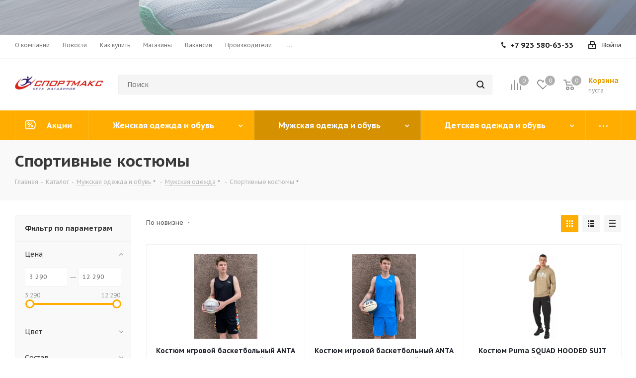

--- FILE ---
content_type: text/html; charset=UTF-8
request_url: https://sportmaxx.ru/catalog/muzhchinam/muzhskaya-odezhda/sportivnye-kostyumy/
body_size: 51087
content:
<!DOCTYPE html>
<html xmlns="http://www.w3.org/1999/xhtml" xml:lang="ru" lang="ru" >
<head>
	<title>Спортивные костюмы - купить по низкой цене в магазине СпортМакс</title>
	<meta name="viewport" content="initial-scale=1.0, width=device-width" />
	<meta name="HandheldFriendly" content="true" />
	<meta name="yes" content="yes" />
	<meta name="apple-mobile-web-app-status-bar-style" content="black" />
	<meta name="SKYPE_TOOLBAR" content="SKYPE_TOOLBAR_PARSER_COMPATIBLE" />
	<meta http-equiv="Content-Type" content="text/html; charset=UTF-8" />
<meta name="keywords" content="спортивный костюм мужской, костюм мужской, мужская одежда для фитнеса, спортивные костюмы мужские, спортивная одежда, шорты и футболка мужские, puma спортивный костюм мужской" />
<meta name="description" content="Широкий выбор мужской обуви, одежды и аксессуаров магазине фирменной спортивной одежды &amp;quot;СпортМакс&amp;quot;. Бонусная программа. Гарантия качества. Скидки." />
<script data-skip-moving="true">(function(w, d, n) {var cl = "bx-core";var ht = d.documentElement;var htc = ht ? ht.className : undefined;if (htc === undefined || htc.indexOf(cl) !== -1){return;}var ua = n.userAgent;if (/(iPad;)|(iPhone;)/i.test(ua)){cl += " bx-ios";}else if (/Windows/i.test(ua)){cl += ' bx-win';}else if (/Macintosh/i.test(ua)){cl += " bx-mac";}else if (/Linux/i.test(ua) && !/Android/i.test(ua)){cl += " bx-linux";}else if (/Android/i.test(ua)){cl += " bx-android";}cl += (/(ipad|iphone|android|mobile|touch)/i.test(ua) ? " bx-touch" : " bx-no-touch");cl += w.devicePixelRatio && w.devicePixelRatio >= 2? " bx-retina": " bx-no-retina";var ieVersion = -1;if (/AppleWebKit/.test(ua)){cl += " bx-chrome";}else if (/Opera/.test(ua)){cl += " bx-opera";}else if (/Firefox/.test(ua)){cl += " bx-firefox";}ht.className = htc ? htc + " " + cl : cl;})(window, document, navigator);</script>


<link href="https://fonts.googleapis.com/css?family=PT+Sans+Caption:400italic,700italic,400,700&subset=latin,cyrillic-ext"  rel="stylesheet" />
<link href="/bitrix/css/aspro.next/notice.min.css?16944252092906"  rel="stylesheet" />
<link href="/bitrix/js/ui/design-tokens/dist/ui.design-tokens.min.css?167574690922029"  rel="stylesheet" />
<link href="/bitrix/js/ui/fonts/opensans/ui.font.opensans.min.css?16645842212320"  rel="stylesheet" />
<link href="/bitrix/js/main/popup/dist/main.popup.bundle.min.css?169081301026598"  rel="stylesheet" />
<link href="/bitrix/cache/css/s1/aspro_next/page_939a30d5525ad840f1691f1161a3f2d4/page_939a30d5525ad840f1691f1161a3f2d4_v1.css?173277001814197"  rel="stylesheet" />
<link href="/bitrix/cache/css/s1/aspro_next/default_1181b7770b39b053360dcbebae6312d7/default_1181b7770b39b053360dcbebae6312d7_v1.css?17327700187661"  rel="stylesheet" />
<link href="/bitrix/cache/css/s1/aspro_next/template_e51284828566256fc15f5cf6f7b45d7a/template_e51284828566256fc15f5cf6f7b45d7a_v1.css?17644033851250236"  data-template-style="true" rel="stylesheet" />
<link href="/bitrix/panel/main/popup.min.css?167574687120774"  data-template-style="true"  rel="stylesheet" />







<script data-skip-moving='true'>window['asproRecaptcha'] = {params: {'recaptchaColor':'','recaptchaLogoShow':'','recaptchaSize':'','recaptchaBadge':'','recaptchaLang':'ru'},key: '6LebvvsfAAAAAEKgGjQiFldAc_siN35drpXYbJFu',ver: '3'};</script>
<script data-skip-moving='true'>!function(c,t,n,p){function s(e){var a=t.getElementById(e);if(a&&!(a.className.indexOf("g-recaptcha")<0)&&c.grecaptcha)if("3"==c[p].ver)a.innerHTML='<textarea class="g-recaptcha-response" style="display:none;resize:0;" name="g-recaptcha-response"></textarea>',grecaptcha.ready(function(){grecaptcha.execute(c[p].key,{action:"maxscore"}).then(function(e){a.innerHTML='<textarea class="g-recaptcha-response" style="display:none;resize:0;" name="g-recaptcha-response">'+e+"</textarea>"})});else{if(a.children.length)return;var r=grecaptcha.render(e,{sitekey:c[p].key+"",theme:c[p].params.recaptchaColor+"",size:c[p].params.recaptchaSize+"",callback:"onCaptchaVerify"+c[p].params.recaptchaSize,badge:c[p].params.recaptchaBadge});$(a).attr("data-widgetid",r)}}c.onLoadRenderRecaptcha=function(){var e=[];for(var a in c[n].args)if(c[n].args.hasOwnProperty(a)){var r=c[n].args[a][0];-1==e.indexOf(r)&&(e.push(r),s(r))}c[n]=function(e){s(e)}},c[n]=c[n]||function(){var e,a,r;c[n].args=c[n].args||[],c[n].args.push(arguments),a="recaptchaApiLoader",(e=t).getElementById(a)||((r=e.createElement("script")).id=a,r.src="//www.google.com/recaptcha/api.js?hl="+c[p].params.recaptchaLang+"&onload=onLoadRenderRecaptcha&render="+("3"==c[p].ver?c[p].key:"explicit"),e.head.appendChild(r))}}(window,document,"renderRecaptchaById","asproRecaptcha");</script>
<script data-skip-moving='true'>!function(){function d(a){for(var e=a;e;)if("form"===(e=e.parentNode).nodeName.toLowerCase())return e;return null}function i(a){var e=[],t=null,n=!1;void 0!==a&&(n=null!==a),t=n?a.getElementsByTagName("input"):document.getElementsByName("captcha_word");for(var r=0;r<t.length;r++)"captcha_word"===t[r].name&&e.push(t[r]);return e}function l(a){for(var e=[],t=a.getElementsByTagName("img"),n=0;n<t.length;n++)!/\/bitrix\/tools\/captcha.php\?(captcha_code|captcha_sid)=[^>]*?/i.test(t[n].src)&&"captcha"!==t[n].id||e.push(t[n]);return e}function h(a){var e="recaptcha-dynamic-"+(new Date).getTime();if(null!==document.getElementById(e)){for(var t=null;t=Math.floor(65535*Math.random()),null!==document.getElementById(e+t););e+=t}var n=document.createElement("div");n.id=e,n.className="g-recaptcha",n.attributes["data-sitekey"]=window.asproRecaptcha.key,a.parentNode&&(a.parentNode.className+=" recaptcha_text",a.parentNode.replaceChild(n,a)),"3"==window.asproRecaptcha.ver&&(a.closest(".captcha-row").style.display="none"),renderRecaptchaById(e)}function a(){for(var a,e,t,n,r=function(){var a=i(null);if(0===a.length)return[];for(var e=[],t=0;t<a.length;t++){var n=d(a[t]);null!==n&&e.push(n)}return e}(),c=0;c<r.length;c++){var o=r[c],p=i(o);if(0!==p.length){var s=l(o);if(0!==s.length){for(a=0;a<p.length;a++)h(p[a]);for(a=0;a<s.length;a++)t=s[a],n="[data-uri]",t.attributes.src=n,t.style.display="none","src"in t&&(t.parentNode&&-1===t.parentNode.className.indexOf("recaptcha_tmp_img")&&(t.parentNode.className+=" recaptcha_tmp_img"),t.src=n);e=o,"function"==typeof $&&$(e).find(".captcha-row label > span").length&&$(e).find(".captcha-row label > span").html(BX.message("RECAPTCHA_TEXT")+' <span class="star">*</span>')}}}}document.addEventListener?document.addEventListener("DOMNodeInserted",function(){try{return(function(){if("undefined"!=typeof renderRecaptchaById)for(var a=document.getElementsByClassName("g-recaptcha"),e=0;e<a.length;e++){var t=a[e];if(0===t.innerHTML.length){var n=t.id;if("string"==typeof n&&0!==n.length){if("3"==window.asproRecaptcha.ver)t.closest(".captcha-row").style.display="none";else if("function"==typeof $){var r=$(t).closest(".captcha-row");r.length&&(r.addClass(window.asproRecaptcha.params.recaptchaSize+" logo_captcha_"+window.asproRecaptcha.params.recaptchaLogoShow+" "+window.asproRecaptcha.params.recaptchaBadge),r.find(".captcha_image").addClass("recaptcha_tmp_img"),r.find(".captcha_input").addClass("recaptcha_text"),"invisible"!==window.asproRecaptcha.params.recaptchaSize&&(r.find("input.recaptcha").length||$('<input type="text" class="recaptcha" value="" />').appendTo(r)))}renderRecaptchaById(n)}}}}(),window.renderRecaptchaById&&window.asproRecaptcha&&window.asproRecaptcha.key)?(a(),!0):(console.error("Bad captcha keys or module error"),!0)}catch(a){return console.error(a),!0}},!1):console.warn("Your browser does not support dynamic ReCaptcha replacement")}();</script>
<link rel="shortcut icon" href="/favicon.ico" type="image/x-icon" />
<link rel="apple-touch-icon" sizes="180x180" href="/upload/CNext/919/xbuonvc39144jkdwp3v6hr8v15atvcfg.png" />
<style>html {--border-radius:8px;--theme-base-color:#ffad00;--theme-base-color-hue:41;--theme-base-color-saturation:100%;--theme-base-color-lightness:50%;--theme-base-opacity-color:#ffad001a;--theme-more-color:#ffad00;--theme-more-color-hue:41;--theme-more-color-saturation:100%;--theme-more-color-lightness:50%;--theme-lightness-hover-diff:6%;}</style>
<meta property="ya:interaction" content="XML_FORM" />
<meta property="ya:interaction:url" content="https://sportmaxx.ru/catalog/muzhchinam/muzhskaya-odezhda/sportivnye-kostyumy/?mode=xml" />
<meta property="og:image" content="https://sportmaxx.ru/upload/iblock/f50/szaspyhttxpf4mpvt6sw4fghy2l3pz0i.jpg" />
<link rel="image_src" href="https://sportmaxx.ru/upload/iblock/f50/szaspyhttxpf4mpvt6sw4fghy2l3pz0i.jpg"  />
<meta property="og:title" content="Спортивные костюмы - купить по низкой цене в магазине СпортМакс" />
<meta property="og:type" content="website" />
<meta property="og:url" content="https://sportmaxx.ru/catalog/muzhchinam/muzhskaya-odezhda/sportivnye-kostyumy/" />
<meta property="og:description" content="Широкий выбор мужской обуви, одежды и аксессуаров магазине фирменной спортивной одежды &quot;СпортМакс&quot;. Бонусная программа. Гарантия качества. Скидки." />
		<meta name="yandex-verification" content="2f9aee45dc3008b9" />
</head>
<body class="site_s1 fill_bg_n " id="main">
	<div id="panel"></div>
	
	
				<!--'start_frame_cache_basketitems-component-block'-->												<div id="ajax_basket"></div>
					<!--'end_frame_cache_basketitems-component-block'-->						
		
					
	<div class="wrapper1  header_bgcolored with_left_block  catalog_page basket_normal basket_fill_COLOR side_LEFT catalog_icons_N banner_auto with_fast_view mheader-v2 header-v2 regions_N fill_N footer-v2 front-vindex1 mfixed_N mfixed_view_always title-v3 with_phones ce_cmp with_lazy store_LIST_AMOUNT">
		

						<div class="banner CROP TOP_HEADER hidden-sm hidden-xs"  id="bx_3218110189_34837">
							<img data-lazyload src="[data-uri]" data-src="/upload/iblock/07e/zqlo8jdsmwgegwquksa9l5cae9sf4vzy.png" alt="Сверху над шапкой" title="Сверху над шапкой" class="lazyload " />
					</div>
	
		<div class="header_wrap visible-lg visible-md title-v3">
			<header id="header">
				<div class="top-block top-block-v1">
	<div class="maxwidth-theme">
		<div class="row">
			<div class="col-md-6">
					<ul class="menu topest">
					<li  >
				<a href="/company/"><span>О компании</span></a>
			</li>
					<li  >
				<a href="/company/news/"><span>Новости</span></a>
			</li>
					<li  >
				<a href="/help/"><span>Как купить</span></a>
			</li>
					<li  >
				<a href="/contacts/stores/"><span>Магазины</span></a>
			</li>
					<li  >
				<a href="/company/vacancy/"><span>Вакансии</span></a>
			</li>
					<li  >
				<a href="/info/brands/"><span>Производители</span></a>
			</li>
					<li  >
				<a href="/contacts/"><span>Контакты</span></a>
			</li>
				<li class="more hidden">
			<span>...</span>
			<ul class="dropdown"></ul>
		</li>
	</ul>
			</div>
			<div class="top-block-item pull-right show-fixed top-ctrl">
				<div class="personal_wrap">
					<div class="personal top login twosmallfont">
								
		<!--'start_frame_cache_header-auth-block1'-->							<!-- noindex --><a rel="nofollow" title="Мой кабинет" class="personal-link dark-color animate-load" data-event="jqm" data-param-type="auth" data-param-backurl="/catalog/muzhchinam/muzhskaya-odezhda/sportivnye-kostyumy/" data-name="auth" href="/personal/"><i class="svg inline  svg-inline-cabinet" aria-hidden="true" title="Мой кабинет"><svg xmlns="http://www.w3.org/2000/svg" width="16" height="17" viewBox="0 0 16 17">
  <defs>
    <style>
      .loccls-1 {
        fill: #222;
        fill-rule: evenodd;
      }
    </style>
  </defs>
  <path class="loccls-1" d="M14,17H2a2,2,0,0,1-2-2V8A2,2,0,0,1,2,6H3V4A4,4,0,0,1,7,0H9a4,4,0,0,1,4,4V6h1a2,2,0,0,1,2,2v7A2,2,0,0,1,14,17ZM11,4A2,2,0,0,0,9,2H7A2,2,0,0,0,5,4V6h6V4Zm3,4H2v7H14V8ZM8,9a1,1,0,0,1,1,1v2a1,1,0,0,1-2,0V10A1,1,0,0,1,8,9Z"/>
</svg>
</i><span class="wrap"><span class="name">Войти</span></span></a><!-- /noindex -->									<!--'end_frame_cache_header-auth-block1'-->						</div>
				</div>
			</div>
							<div class="top-block-item pull-right">
					<div class="phone-block">
													<div class="inline-block">
								
	<div class="phone phone--with-description">
		<i class="svg svg-phone"></i>
		<a class="phone-block__item-link" rel="nofollow" href="tel:+79235806333">
			+7 923 580-63-33		</a>
					<div class="dropdown scrollbar">
				<div class="wrap">
											<div class="phone-block__item">
							<a class="phone-block__item-inner phone-block__item-link" rel="nofollow" href="tel:+79235806333">
								<span class="phone-block__item-text">
									+7 923 580-63-33									
																			<span class="phone-block__item-description">
											г.Абакан пр.Дружбы Народов д.3А.										</span>
																	</span>

															</a>
						</div>
									</div>
			</div>
			</div>
							</div>
																	</div>
				</div>
					</div>
	</div>
</div>
<div class="header-v3 header-wrapper">
	<div class="logo_and_menu-row">
		<div class="logo-row">
			<div class="maxwidth-theme">
				<div class="row">
					<div class="logo-block col-md-2 col-sm-3">
						<div class="logo colored">
							<a href="/"><img src="/upload/CNext/99f/l0ffb7tmg1zjp0ufz5js0gaz7l30mqzm.jpg" alt="Интернет-магазин СпортМакс" title="Интернет-магазин СпортМакс" data-src="" /></a>						</div>
					</div>
										<div class="pull-left search_wrap wide_search">
						<div class="search-block inner-table-block">
											<div class="search-wrapper">
				<div id="title-search_fixed">
					<form action="/catalog/" class="search">
						<div class="search-input-div">
							<input class="search-input" id="title-search-input_fixed" type="text" name="q" value="" placeholder="Поиск" size="20" maxlength="50" autocomplete="off" />
						</div>
						<div class="search-button-div">
							<button class="btn btn-search" type="submit" name="s" value="Найти"><i class="svg svg-search svg-black"></i></button>
							<span class="close-block inline-search-hide"><span class="svg svg-close close-icons"></span></span>
						</div>
					</form>
				</div>
			</div>
							</div>
					</div>
										<div class="pull-right block-link">
													<!--'start_frame_cache_header-basket-with-compare-block1'-->															<span class="wrap_icon inner-table-block baskets big-padding basket_wrapper">
										<!--noindex-->
			<a class="basket-link compare  with_price big " href="/catalog/compare.php" title="Список сравниваемых элементов">
		<span class="js-basket-block"><i class="svg inline  svg-inline-compare big" aria-hidden="true" ><svg xmlns="http://www.w3.org/2000/svg" width="21" height="21" viewBox="0 0 21 21">
  <defs>
    <style>
      .comcls-1 {
        fill: #222;
        fill-rule: evenodd;
      }
    </style>
  </defs>
  <path class="comcls-1" d="M20,4h0a1,1,0,0,1,1,1V21H19V5A1,1,0,0,1,20,4ZM14,7h0a1,1,0,0,1,1,1V21H13V8A1,1,0,0,1,14,7ZM8,1A1,1,0,0,1,9,2V21H7V2A1,1,0,0,1,8,1ZM2,9H2a1,1,0,0,1,1,1V21H1V10A1,1,0,0,1,2,9ZM0,0H1V1H0V0ZM0,0H1V1H0V0Z"/>
</svg>
</i><span class="title dark_link">Сравнение</span><span class="count">0</span></span>
	</a>
	<!--/noindex-->										</span>
																		<!-- noindex -->
											<span class="wrap_icon inner-table-block baskets big-padding basket_wrapper">
											<a rel="nofollow" class="basket-link delay with_price big " href="/basket/#delayed" title="Список отложенных товаров пуст">
							<span class="js-basket-block">
								<i class="svg inline  svg-inline-wish big" aria-hidden="true" ><svg xmlns="http://www.w3.org/2000/svg" width="22.969" height="21" viewBox="0 0 22.969 21">
  <defs>
    <style>
      .whcls-1 {
        fill: #222;
        fill-rule: evenodd;
      }
    </style>
  </defs>
  <path class="whcls-1" d="M21.028,10.68L11.721,20H11.339L2.081,10.79A6.19,6.19,0,0,1,6.178,0a6.118,6.118,0,0,1,5.383,3.259A6.081,6.081,0,0,1,23.032,6.147,6.142,6.142,0,0,1,21.028,10.68ZM19.861,9.172h0l-8.176,8.163H11.369L3.278,9.29l0.01-.009A4.276,4.276,0,0,1,6.277,1.986,4.2,4.2,0,0,1,9.632,3.676l0.012-.01,0.064,0.1c0.077,0.107.142,0.22,0.208,0.334l1.692,2.716,1.479-2.462a4.23,4.23,0,0,1,.39-0.65l0.036-.06L13.52,3.653a4.173,4.173,0,0,1,3.326-1.672A4.243,4.243,0,0,1,19.861,9.172ZM22,20h1v1H22V20Zm0,0h1v1H22V20Z" transform="translate(-0.031)"/>
</svg>
</i>								<span class="title dark_link">Отложенные</span>
								<span class="count">0</span>
							</span>
						</a>
											</span>
																<span class="wrap_icon inner-table-block baskets big-padding basket_wrapper top_basket">
											<a rel="nofollow" class="basket-link basket has_prices with_price big " href="/basket/" title="Корзина пуста">
							<span class="js-basket-block">
								<i class="svg inline  svg-inline-basket big" aria-hidden="true" ><svg xmlns="http://www.w3.org/2000/svg" width="22" height="21" viewBox="0 0 22 21">
  <defs>
    <style>
      .ba_bb_cls-1 {
        fill: #222;
        fill-rule: evenodd;
      }
    </style>
  </defs>
  <path data-name="Ellipse 2 copy 6" class="ba_bb_cls-1" d="M1507,122l-0.99,1.009L1492,123l-1-1-1-9h-3a0.88,0.88,0,0,1-1-1,1.059,1.059,0,0,1,1.22-1h2.45c0.31,0,.63.006,0.63,0.006a1.272,1.272,0,0,1,1.4.917l0.41,3.077H1507l1,1v1ZM1492.24,117l0.43,3.995h12.69l0.82-4Zm2.27,7.989a3.5,3.5,0,1,1-3.5,3.5A3.495,3.495,0,0,1,1494.51,124.993Zm8.99,0a3.5,3.5,0,1,1-3.49,3.5A3.5,3.5,0,0,1,1503.5,124.993Zm-9,2.006a1.5,1.5,0,1,1-1.5,1.5A1.5,1.5,0,0,1,1494.5,127Zm9,0a1.5,1.5,0,1,1-1.5,1.5A1.5,1.5,0,0,1,1503.5,127Z" transform="translate(-1486 -111)"/>
</svg>
</i>																	<span class="wrap">
																<span class="title dark_link">Корзина<span class="count">0</span></span>
																	<span class="prices">пуста</span>
									</span>
																<span class="count">0</span>
							</span>
						</a>
						<span class="basket_hover_block loading_block loading_block_content"></span>
											</span>
										<!-- /noindex -->
							<!--'end_frame_cache_header-basket-with-compare-block1'-->								</div>
				</div>
			</div>
		</div>	</div>
	<div class="menu-row middle-block bgcolored">
		<div class="maxwidth-theme">
			<div class="row">
				<div class="col-md-12">
					<div class="menu-only">
						<nav class="mega-menu sliced">
								<div class="table-menu">
		<table>
			<tr>
														<td class="menu-item unvisible   icon sale_icon  ">
						<div class="wrap">
							<a class="" href="/sale/">
								<div>
																			<i class="svg inline  svg-inline-sale" aria-hidden="true" ><svg id="sale.svg" xmlns="http://www.w3.org/2000/svg" width="22" height="18" viewBox="0 0 22 18">
  <defs>
    <style>
      .cls-1 {
        fill: #fff;
        fill-rule: evenodd;
      }
    </style>
  </defs>
  <path id="Shape" class="cls-1" d="M21.762,7.877a2.765,2.765,0,0,1,0,2.185l-2.935,5.905A2.99,2.99,0,0,1,16,18H3a3,3,0,0,1-3-3V3A3,3,0,0,1,3,0H16a2.989,2.989,0,0,1,2.654,1.63v0L18.676,1.67c0.034,0.068.072,0.132,0.1,0.2Zm-1.946,1.94-2.728,5.463a0.737,0.737,0,0,1-.211.267,0.982,0.982,0,0,1-.815.453H3a1,1,0,0,1-1-1V3A1,1,0,0,1,3,2H16.063a0.982,0.982,0,0,1,.772.389,0.645,0.645,0,0,1,.253.283l2.728,5.463A2.119,2.119,0,0,1,19.816,9.817ZM5.891,12.907l6.7-8.568a0.816,0.816,0,1,1,1.413.816L7.3,13.723A0.816,0.816,0,1,1,5.891,12.907ZM6.5,4A2.5,2.5,0,1,1,4,6.5,2.5,2.5,0,0,1,6.5,4Zm0,1.563a0.937,0.937,0,1,1-.937.937A0.937,0.937,0,0,1,6.5,5.562ZM13.5,9A2.5,2.5,0,1,1,11,11.5,2.5,2.5,0,0,1,13.5,9Zm0,1.563a0.938,0.938,0,1,1-.937.937A0.938,0.938,0,0,1,13.5,10.562Z"/>
</svg>
</i>																		Акции									<div class="line-wrapper"><span class="line"></span></div>
								</div>
							</a>
													</div>
					</td>
														<td class="menu-item unvisible dropdown wide_menu   ">
						<div class="wrap">
							<a class="dropdown-toggle" href="/catalog/zhenshchinam/">
								<div>
																		Женская одежда и обувь									<div class="line-wrapper"><span class="line"></span></div>
								</div>
							</a>
															<span class="tail"></span>
								<div class="dropdown-menu">
									<ul class="menu-wrapper">
																																<li class="dropdown-submenu  has_img">
																										<a href="" title="">
															<div class="menu_img"><img data-lazyload class="lazyload" src="[data-uri]" data-src="/upload/resize_cache/iblock/b88/60_60_1/x14knzwcfcj9hikdon9fws0kr7zbb5bh.jpg" alt="" title="" /></div>
														</a>
																																					<a href="/catalog/zhenshchinam/zhenskaya-obuv/" title="Женская обувь"><span class="name">Женская обувь</span><span class="arrow"><i></i></span></a>
																																						<ul class="dropdown-menu toggle_menu">
																																												<li class="  ">
																<a href="/catalog/zhenshchinam/zhenskaya-obuv/botinki1/" title="Осень/зима обувь"><span class="name">Осень/зима обувь</span></a>
																															</li>
																																												<li class="  ">
																<a href="/catalog/zhenshchinam/zhenskaya-obuv/krossovki1/" title="Кроссовки, кеды"><span class="name">Кроссовки, кеды</span></a>
																															</li>
																																												<li class="  ">
																<a href="/catalog/zhenshchinam/zhenskaya-obuv/sandalii-slantsy1/" title="Сандалии, Сланцы"><span class="name">Сандалии, Сланцы</span></a>
																															</li>
																																									</ul>
																							</li>
																																<li class="dropdown-submenu  has_img">
																										<a href="" title="">
															<div class="menu_img"><img data-lazyload class="lazyload" src="[data-uri]" data-src="/upload/resize_cache/iblock/244/60_60_1/c838kwf2zlwdhr2be1foh9cpbzav4g0w.jpg" alt="" title="" /></div>
														</a>
																																					<a href="/catalog/zhenshchinam/zhenskaya-odezhda/" title="Женская одежда"><span class="name">Женская одежда</span><span class="arrow"><i></i></span></a>
																																						<ul class="dropdown-menu toggle_menu">
																																												<li class="  ">
																<a href="/catalog/zhenshchinam/zhenskaya-odezhda/bryuki1/" title="Брюки, лосины"><span class="name">Брюки, лосины</span></a>
																															</li>
																																												<li class="  ">
																<a href="/catalog/zhenshchinam/zhenskaya-odezhda/vetrovki1/" title="Ветровки"><span class="name">Ветровки</span></a>
																															</li>
																																												<li class="  ">
																<a href="/catalog/zhenshchinam/zhenskaya-odezhda/tolstovki-svitshoty-hudi-olimpiyki/" title="Толстовки, свитшоты, худи, олимпийки"><span class="name">Толстовки, свитшоты, худи, олимпийки</span></a>
																															</li>
																																												<li class="  ">
																<a href="/catalog/zhenshchinam/zhenskaya-odezhda/kurtki1/" title="Куртки"><span class="name">Куртки</span></a>
																															</li>
																																												<li class="  ">
																<a href="/catalog/zhenshchinam/zhenskaya-odezhda/pukhoviki1/" title="Пуховики"><span class="name">Пуховики</span></a>
																															</li>
																																												<li class="  ">
																<a href="/catalog/zhenshchinam/zhenskaya-odezhda/sportivnye-kostyumy1/" title="Спортивные костюмы"><span class="name">Спортивные костюмы</span></a>
																															</li>
																																												<li class="  ">
																<a href="/catalog/zhenshchinam/zhenskaya-odezhda/futbolki_wom/" title="Футболки, топы, майки"><span class="name">Футболки, топы, майки</span></a>
																															</li>
																																												<li class="  ">
																<a href="/catalog/zhenshchinam/zhenskaya-odezhda/shorty1/" title="Шорты, велосипедки"><span class="name">Шорты, велосипедки</span></a>
																															</li>
																																									</ul>
																							</li>
																			</ul>
								</div>
													</div>
					</td>
														<td class="menu-item unvisible dropdown wide_menu   active">
						<div class="wrap">
							<a class="dropdown-toggle" href="/catalog/muzhchinam/">
								<div>
																		Мужская одежда и обувь									<div class="line-wrapper"><span class="line"></span></div>
								</div>
							</a>
															<span class="tail"></span>
								<div class="dropdown-menu">
									<ul class="menu-wrapper">
																																<li class="dropdown-submenu  has_img">
																										<a href="" title="">
															<div class="menu_img"><img data-lazyload class="lazyload" src="[data-uri]" data-src="/upload/resize_cache/iblock/8dd/60_60_1/5mhue21lun8zpdajnzjisgk370pvfar2.jpg" alt="" title="" /></div>
														</a>
																																					<a href="/catalog/muzhchinam/muzhskaya-obuv/" title="Мужская обувь"><span class="name">Мужская обувь</span><span class="arrow"><i></i></span></a>
																																						<ul class="dropdown-menu toggle_menu">
																																												<li class="  ">
																<a href="/catalog/muzhchinam/muzhskaya-obuv/botinki/" title="Осень/зима обувь"><span class="name">Осень/зима обувь</span></a>
																															</li>
																																												<li class="  ">
																<a href="/catalog/muzhchinam/muzhskaya-obuv/krossovki/" title="Кроссовки, кеды"><span class="name">Кроссовки, кеды</span></a>
																															</li>
																																												<li class="  ">
																<a href="/catalog/muzhchinam/muzhskaya-obuv/sandalii-slantsy/" title="Сандалии, Сланцы"><span class="name">Сандалии, Сланцы</span></a>
																															</li>
																																									</ul>
																							</li>
																																<li class="dropdown-submenu active has_img">
																										<a href="" title="">
															<div class="menu_img"><img data-lazyload class="lazyload" src="[data-uri]" data-src="/upload/resize_cache/iblock/208/60_60_1/nwjgdpne4cisuzmpmthvq9j01pu9nfyj.jpg" alt="" title="" /></div>
														</a>
																																					<a href="/catalog/muzhchinam/muzhskaya-odezhda/" title="Мужская одежда"><span class="name">Мужская одежда</span><span class="arrow"><i></i></span></a>
																																						<ul class="dropdown-menu toggle_menu">
																																												<li class="  ">
																<a href="/catalog/muzhchinam/muzhskaya-odezhda/bryuki/" title="Брюки"><span class="name">Брюки</span></a>
																															</li>
																																												<li class="  ">
																<a href="/catalog/muzhchinam/muzhskaya-odezhda/vetrovki/" title="Ветровки"><span class="name">Ветровки</span></a>
																															</li>
																																												<li class="  ">
																<a href="/catalog/muzhchinam/muzhskaya-odezhda/svitshoty-tolstovki-khudi-olimpiyki/" title="Свитшоты, толстовки, худи, олимпийки"><span class="name">Свитшоты, толстовки, худи, олимпийки</span></a>
																															</li>
																																												<li class="  ">
																<a href="/catalog/muzhchinam/muzhskaya-odezhda/kurtki/" title="Куртки"><span class="name">Куртки</span></a>
																															</li>
																																												<li class="  ">
																<a href="/catalog/muzhchinam/muzhskaya-odezhda/pukhoviki/" title="Пуховики"><span class="name">Пуховики</span></a>
																															</li>
																																												<li class="  active">
																<a href="/catalog/muzhchinam/muzhskaya-odezhda/sportivnye-kostyumy/" title="Спортивные костюмы"><span class="name">Спортивные костюмы</span></a>
																															</li>
																																												<li class="  ">
																<a href="/catalog/muzhchinam/muzhskaya-odezhda/termobelyem/" title="Термобельё"><span class="name">Термобельё</span></a>
																															</li>
																																												<li class="  ">
																<a href="/catalog/muzhchinam/muzhskaya-odezhda/futbolki-polo-longclivy/" title="Футболки, поло, лонгсливы"><span class="name">Футболки, поло, лонгсливы</span></a>
																															</li>
																																												<li class="  ">
																<a href="/catalog/muzhchinam/muzhskaya-odezhda/shorty/" title="Шорты"><span class="name">Шорты</span></a>
																															</li>
																																												<li class="  ">
																<a href="/catalog/muzhchinam/muzhskaya-odezhda/nizhnee-belye/" title="Нижнее бельё"><span class="name">Нижнее бельё</span></a>
																															</li>
																																									</ul>
																							</li>
																			</ul>
								</div>
													</div>
					</td>
														<td class="menu-item unvisible dropdown wide_menu   ">
						<div class="wrap">
							<a class="dropdown-toggle" href="/catalog/molodezhnaya-moda/">
								<div>
																		Детская одежда и обувь									<div class="line-wrapper"><span class="line"></span></div>
								</div>
							</a>
															<span class="tail"></span>
								<div class="dropdown-menu">
									<ul class="menu-wrapper">
																																<li class="dropdown-submenu  has_img">
																										<a href="" title="">
															<div class="menu_img"><img data-lazyload class="lazyload" src="[data-uri]" data-src="/upload/resize_cache/iblock/172/60_60_1/8ibkd2g3fk64i6ntfk6a0heaojqty37e.jpg" alt="" title="" /></div>
														</a>
																																					<a href="/catalog/molodezhnaya-moda/molodezhnaya-obuv/" title="Детская обувь"><span class="name">Детская обувь</span><span class="arrow"><i></i></span></a>
																																						<ul class="dropdown-menu toggle_menu">
																																												<li class="  ">
																<a href="/catalog/molodezhnaya-moda/molodezhnaya-obuv/botinki2/" title="Ботинки"><span class="name">Ботинки</span></a>
																															</li>
																																												<li class="  ">
																<a href="/catalog/molodezhnaya-moda/molodezhnaya-obuv/krossovki-/" title="Кроссовки "><span class="name">Кроссовки </span></a>
																															</li>
																																												<li class="  ">
																<a href="/catalog/molodezhnaya-moda/molodezhnaya-obuv/sandalii-slantsy2/" title="Сандалии, Сланцы"><span class="name">Сандалии, Сланцы</span></a>
																															</li>
																																									</ul>
																							</li>
																																<li class="dropdown-submenu  has_img">
																										<a href="" title="">
															<div class="menu_img"><img data-lazyload class="lazyload" src="[data-uri]" data-src="/upload/resize_cache/iblock/379/60_60_1/n5ehae3loqp31gjb0qbrkiohkrqgizuf.jpeg" alt="" title="" /></div>
														</a>
																																					<a href="/catalog/molodezhnaya-moda/molodezhnaya-odezhda/" title="Детская одежда"><span class="name">Детская одежда</span><span class="arrow"><i></i></span></a>
																																						<ul class="dropdown-menu toggle_menu">
																																												<li class="  ">
																<a href="/catalog/molodezhnaya-moda/molodezhnaya-odezhda/bryuki2/" title="Брюки"><span class="name">Брюки</span></a>
																															</li>
																																												<li class="  ">
																<a href="/catalog/molodezhnaya-moda/molodezhnaya-odezhda/svitshoty-khudi/" title="Свитшоты, худи"><span class="name">Свитшоты, худи</span></a>
																															</li>
																																												<li class="  ">
																<a href="/catalog/molodezhnaya-moda/molodezhnaya-odezhda/shorty2/" title="Шорты"><span class="name">Шорты</span></a>
																															</li>
																																									</ul>
																							</li>
																			</ul>
								</div>
													</div>
					</td>
														<td class="menu-item unvisible dropdown wide_menu   ">
						<div class="wrap">
							<a class="dropdown-toggle" href="/catalog/sportivnyy-inventar/">
								<div>
																		Спортивный инвентарь									<div class="line-wrapper"><span class="line"></span></div>
								</div>
							</a>
															<span class="tail"></span>
								<div class="dropdown-menu">
									<ul class="menu-wrapper">
																																<li class="dropdown-submenu  has_img">
																										<a href="" title="">
															<div class="menu_img"><img data-lazyload class="lazyload" src="[data-uri]" data-src="/upload/resize_cache/iblock/35e/60_60_1/35ecb267cc5579bdbeda5341f1cd31ae.jpg" alt="" title="" /></div>
														</a>
																																					<a href="/catalog/sportivnyy-inventar/zimniy-sport/" title="Зимний спорт"><span class="name">Зимний спорт</span><span class="arrow"><i></i></span></a>
																																						<ul class="dropdown-menu toggle_menu">
																																												<li class="  ">
																<a href="/catalog/sportivnyy-inventar/zimniy-sport/begovye-lyzhi/" title="Беговые лыжи"><span class="name">Беговые лыжи</span></a>
																															</li>
																																												<li class="  ">
																<a href="/catalog/sportivnyy-inventar/zimniy-sport/konki-ledovye/" title="Коньки ледовые"><span class="name">Коньки ледовые</span></a>
																															</li>
																																												<li class="  ">
																<a href="/catalog/sportivnyy-inventar/zimniy-sport/sanki-ledyanki-plyushki/" title="Санки, ледянки, плюшки"><span class="name">Санки, ледянки, плюшки</span></a>
																															</li>
																																												<li class="  ">
																<a href="/catalog/sportivnyy-inventar/zimniy-sport/khokkey/" title="Хоккей"><span class="name">Хоккей</span></a>
																															</li>
																																									</ul>
																							</li>
																																<li class="dropdown-submenu  has_img">
																										<a href="" title="">
															<div class="menu_img"><img data-lazyload class="lazyload" src="[data-uri]" data-src="/upload/resize_cache/iblock/209/60_60_1/gcbyp6vmyofv1pw9qgijxixmbfgw6a8x.png" alt="" title="" /></div>
														</a>
																																					<a href="/catalog/sportivnyy-inventar/igrovye-vidy-sporta-tovary-dlya-edinoborstv/" title="Игровые виды спорта, товары для единоборств"><span class="name">Игровые виды спорта, товары для единоборств</span><span class="arrow"><i></i></span></a>
																																						<ul class="dropdown-menu toggle_menu">
																																												<li class="  ">
																<a href="/catalog/sportivnyy-inventar/igrovye-vidy-sporta-tovary-dlya-edinoborstv/basketbol3/" title="Баскетбол"><span class="name">Баскетбол</span></a>
																															</li>
																																												<li class="  ">
																<a href="/catalog/sportivnyy-inventar/igrovye-vidy-sporta-tovary-dlya-edinoborstv/voleybol3/" title="Волейбол"><span class="name">Волейбол</span></a>
																															</li>
																																												<li class="  ">
																<a href="/catalog/sportivnyy-inventar/igrovye-vidy-sporta-tovary-dlya-edinoborstv/edinoborstva/" title="Единоборства"><span class="name">Единоборства</span></a>
																															</li>
																																												<li class="  ">
																<a href="/catalog/sportivnyy-inventar/igrovye-vidy-sporta-tovary-dlya-edinoborstv/nasosy-igly/" title="Насосы, иглы"><span class="name">Насосы, иглы</span></a>
																															</li>
																																												<li class="  ">
																<a href="/catalog/sportivnyy-inventar/igrovye-vidy-sporta-tovary-dlya-edinoborstv/aksessuary2/" title="Настольный теннис"><span class="name">Настольный теннис</span></a>
																															</li>
																																												<li class="  ">
																<a href="/catalog/sportivnyy-inventar/igrovye-vidy-sporta-tovary-dlya-edinoborstv/futbol24/" title="Футбол"><span class="name">Футбол</span></a>
																															</li>
																																									</ul>
																							</li>
																																<li class="dropdown-submenu  has_img">
																										<a href="" title="">
															<div class="menu_img"><img data-lazyload class="lazyload" src="[data-uri]" data-src="/upload/resize_cache/iblock/573/60_60_1/5737c193dab8322ad3c4407a7634794d.jpg" alt="" title="" /></div>
														</a>
																																					<a href="/catalog/sportivnyy-inventar/plavanie-all/" title="Плавание"><span class="name">Плавание</span><span class="arrow"><i></i></span></a>
																																						<ul class="dropdown-menu toggle_menu">
																																												<li class="  ">
																<a href="/catalog/sportivnyy-inventar/plavanie-all/aksessuary-dlya-plavaniya/" title="Аксессуары для плавания"><span class="name">Аксессуары для плавания</span></a>
																															</li>
																																												<li class="  ">
																<a href="/catalog/sportivnyy-inventar/plavanie-all/kupalnye-plavki-kupalniki/" title="Купальные плавки,купальники"><span class="name">Купальные плавки,купальники</span></a>
																															</li>
																																												<li class="  ">
																<a href="/catalog/sportivnyy-inventar/plavanie-all/narukavniki-spasatelnye-zhilety/" title="Нарукавники, спасательные жилеты, круги"><span class="name">Нарукавники, спасательные жилеты, круги</span></a>
																															</li>
																																												<li class="  ">
																<a href="/catalog/sportivnyy-inventar/plavanie-all/ochki-dlya-plavaniya/" title="Очки для плавания"><span class="name">Очки для плавания</span></a>
																															</li>
																																												<li class="  ">
																<a href="/catalog/sportivnyy-inventar/plavanie-all/shapochki-dlya-plavaniya/" title="Шапочки для плавания"><span class="name">Шапочки для плавания</span></a>
																															</li>
																																									</ul>
																							</li>
																																<li class="dropdown-submenu  has_img">
																										<a href="" title="">
															<div class="menu_img"><img data-lazyload class="lazyload" src="[data-uri]" data-src="/upload/resize_cache/iblock/208/60_60_1/xxnoi9z90yc3wvnh6ph6s17i5kx2ic1h.jpg" alt="" title="" /></div>
														</a>
																																					<a href="/catalog/sportivnyy-inventar/rolikovye-konki-skeytbordy-zashchita/" title="Роликовые коньки, скейтборды, защита"><span class="name">Роликовые коньки, скейтборды, защита</span><span class="arrow"><i></i></span></a>
																																						<ul class="dropdown-menu toggle_menu">
																																												<li class="  ">
																<a href="/catalog/sportivnyy-inventar/rolikovye-konki-skeytbordy-zashchita/konki-ledovye1238273/" title="Коньки роликовые"><span class="name">Коньки роликовые</span></a>
																															</li>
																																												<li class="  ">
																<a href="/catalog/sportivnyy-inventar/rolikovye-konki-skeytbordy-zashchita/konki-ledovye12382736252/" title="Скейтборды"><span class="name">Скейтборды</span></a>
																															</li>
																																												<li class="  ">
																<a href="/catalog/sportivnyy-inventar/rolikovye-konki-skeytbordy-zashchita/shlema-zashchita-komplektuyushchie/" title="Шлема, защита, комплектующие"><span class="name">Шлема, защита, комплектующие</span></a>
																															</li>
																																									</ul>
																							</li>
																																<li class="dropdown-submenu  has_img">
																										<a href="" title="">
															<div class="menu_img"><img data-lazyload class="lazyload" src="[data-uri]" data-src="/upload/resize_cache/iblock/f27/60_60_1/z5z5fstjv1e93f247c1q6u1siygmtoio.jpg" alt="" title="" /></div>
														</a>
																																					<a href="/catalog/sportivnyy-inventar/turniki-ganteli-trening/" title="Турники, гантели"><span class="name">Турники, гантели</span><span class="arrow"><i></i></span></a>
																																						<ul class="dropdown-menu toggle_menu">
																																												<li class="  ">
																<a href="/catalog/sportivnyy-inventar/turniki-ganteli-trening/trx-petli/" title="TRX петли"><span class="name">TRX петли</span></a>
																															</li>
																																												<li class="  ">
																<a href="/catalog/sportivnyy-inventar/turniki-ganteli-trening/ganteli/" title="Гантели"><span class="name">Гантели</span></a>
																															</li>
																																												<li class="  ">
																<a href="/catalog/sportivnyy-inventar/turniki-ganteli-trening/turniki-i-brusya/" title="Турники и брусья"><span class="name">Турники и брусья</span></a>
																															</li>
																																									</ul>
																							</li>
																																<li class="dropdown-submenu  has_img">
																										<a href="" title="">
															<div class="menu_img"><img data-lazyload class="lazyload" src="[data-uri]" data-src="/upload/resize_cache/iblock/1ac/60_60_1/1ac24b16c671d513478d22fadabc94e2.jpg" alt="" title="" /></div>
														</a>
																																					<a href="/catalog/sportivnyy-inventar/fitnes-tovary/" title="Фитнес, тренинг"><span class="name">Фитнес, тренинг</span><span class="arrow"><i></i></span></a>
																																						<ul class="dropdown-menu toggle_menu">
																																												<li class="  ">
																<a href="/catalog/sportivnyy-inventar/fitnes-tovary/butylochki-sheykery/" title="Бутылочки, шейкеры"><span class="name">Бутылочки, шейкеры</span></a>
																															</li>
																																												<li class="  ">
																<a href="/catalog/sportivnyy-inventar/fitnes-tovary/gimnasticheskiy-i-massazhnye-myachi/" title="Гимнастические и массажные мячи"><span class="name">Гимнастические и массажные мячи</span></a>
																															</li>
																																												<li class="  ">
																<a href="/catalog/sportivnyy-inventar/fitnes-tovary/kovriki-dlya-fitnesa-i-yogi-tovary-dlya-yogi/" title="Коврики для фитнеса и йоги, товары для йоги"><span class="name">Коврики для фитнеса и йоги, товары для йоги</span></a>
																															</li>
																																												<li class="  ">
																<a href="/catalog/sportivnyy-inventar/fitnes-tovary/roliki-dlya-pressa/" title="Ролики для пресса"><span class="name">Ролики для пресса</span></a>
																															</li>
																																												<li class="  ">
																<a href="/catalog/sportivnyy-inventar/fitnes-tovary/roliki-massazhnye/" title="Ролики массажные"><span class="name">Ролики массажные</span></a>
																															</li>
																																												<li class="  ">
																<a href="/catalog/sportivnyy-inventar/fitnes-tovary/obruchi/" title="Обручи"><span class="name">Обручи</span></a>
																															</li>
																																												<li class="  ">
																<a href="/catalog/sportivnyy-inventar/fitnes-tovary/odezhda-dlya-pokhudeniya/" title="Одежда для похудения"><span class="name">Одежда для похудения</span></a>
																															</li>
																																												<li class="  ">
																<a href="/catalog/sportivnyy-inventar/fitnes-tovary/napulsniki-perchatki/" title="Напульсники, перчатки"><span class="name">Напульсники, перчатки</span></a>
																															</li>
																																												<li class="  ">
																<a href="/catalog/sportivnyy-inventar/fitnes-tovary/tovary-dlya-ozdorovleniya-diski-zdorovya/" title="Скакалки, товары для оздоровления"><span class="name">Скакалки, товары для оздоровления</span></a>
																															</li>
																																												<li class="  ">
																<a href="/catalog/sportivnyy-inventar/fitnes-tovary/supportery-elastichnye-binty/" title="Суппортеры, эластичные бинты"><span class="name">Суппортеры, эластичные бинты</span></a>
																															</li>
																																												<li class="collapsed  ">
																<a href="/catalog/sportivnyy-inventar/fitnes-tovary/espandery-utyazheliteli/" title="Эспандеры, утяжелители"><span class="name">Эспандеры, утяжелители</span></a>
																															</li>
																																											<li><span class="colored more_items with_dropdown">Ещё</span></li>
																											</ul>
																							</li>
																			</ul>
								</div>
													</div>
					</td>
														<td class="menu-item unvisible dropdown wide_menu   ">
						<div class="wrap">
							<a class="dropdown-toggle" href="/catalog/aksessuaryforall/">
								<div>
																		Аксессуары									<div class="line-wrapper"><span class="line"></span></div>
								</div>
							</a>
															<span class="tail"></span>
								<div class="dropdown-menu">
									<ul class="menu-wrapper">
																																<li class="dropdown-submenu  has_img">
																										<a href="" title="">
															<div class="menu_img"><img data-lazyload class="lazyload" src="[data-uri]" data-src="/upload/resize_cache/iblock/175/60_60_1/175b795759420c773749a996fe745e92.jpg" alt="" title="" /></div>
														</a>
																																					<a href="/catalog/aksessuaryforall/perchatki-sharfy/" title="Перчатки, шарфы"><span class="name">Перчатки, шарфы</span><span class="arrow"><i></i></span></a>
																																						<ul class="dropdown-menu toggle_menu">
																																												<li class="  ">
																<a href="/catalog/aksessuaryforall/perchatki-sharfy/perchatki-all/" title="Перчатки"><span class="name">Перчатки</span></a>
																															</li>
																																												<li class="  ">
																<a href="/catalog/aksessuaryforall/perchatki-sharfy/sharfy-all/" title="Шарфы"><span class="name">Шарфы</span></a>
																															</li>
																																									</ul>
																							</li>
																																<li class="dropdown-submenu  has_img">
																										<a href="" title="">
															<div class="menu_img"><img data-lazyload class="lazyload" src="[data-uri]" data-src="/upload/resize_cache/iblock/459/60_60_1/t1eqmgzkpyuuw6xnl56vzvxa8ek21j9w.jpg" alt="" title="" /></div>
														</a>
																																					<a href="/catalog/aksessuaryforall/ryukzaki-sumki-all/" title="Рюкзаки, сумки"><span class="name">Рюкзаки, сумки</span><span class="arrow"><i></i></span></a>
																																						<ul class="dropdown-menu toggle_menu">
																																												<li class="  ">
																<a href="/catalog/aksessuaryforall/ryukzaki-sumki-all/gorodskie-sumki/" title="Городские сумки"><span class="name">Городские сумки</span></a>
																															</li>
																																												<li class="  ">
																<a href="/catalog/aksessuaryforall/ryukzaki-sumki-all/ryukzaki-all/" title="Рюкзаки"><span class="name">Рюкзаки</span></a>
																															</li>
																																												<li class="  ">
																<a href="/catalog/aksessuaryforall/ryukzaki-sumki-all/sportivnye-sumki/" title="Спортивные сумки"><span class="name">Спортивные сумки</span></a>
																															</li>
																																									</ul>
																							</li>
																																<li class="dropdown-submenu  has_img">
																										<a href="" title="">
															<div class="menu_img"><img data-lazyload class="lazyload" src="[data-uri]" data-src="/upload/resize_cache/iblock/216/60_60_1/fodie02pxbtvk4wsb44870oiga1aniyw.png" alt="" title="" /></div>
														</a>
																																					<a href="/catalog/aksessuaryforall/shapki-kepki-noski/" title="Шапки, кепки, носки"><span class="name">Шапки, кепки, носки</span><span class="arrow"><i></i></span></a>
																																						<ul class="dropdown-menu toggle_menu">
																																												<li class="  ">
																<a href="/catalog/aksessuaryforall/shapki-kepki-noski/kepki-all/" title="Кепки"><span class="name">Кепки</span></a>
																															</li>
																																												<li class="  ">
																<a href="/catalog/aksessuaryforall/shapki-kepki-noski/noski-all/" title="Носки"><span class="name">Носки</span></a>
																															</li>
																																												<li class="  ">
																<a href="/catalog/aksessuaryforall/shapki-kepki-noski/shapki-all/" title="Шапки"><span class="name">Шапки</span></a>
																															</li>
																																									</ul>
																							</li>
																																<li class="  has_img">
																										<a href="" title="">
															<div class="menu_img"><img data-lazyload class="lazyload" src="[data-uri]" data-src="/upload/resize_cache/iblock/824/60_60_1/8240e0a9ee2b43e9f4181aa12ec47c6c.jpg" alt="" title="" /></div>
														</a>
																																					<a href="/catalog/aksessuaryforall/sredstva-dlya-stirki-i-ukhoda-za-odezhdoy-i-obuvyu-/" title="Средства для стирки и ухода за одеждой и обувью "><span class="name">Средства для стирки и ухода за одеждой и обувью </span></a>
																							</li>
																																<li class="  has_img">
																										<a href="" title="">
															<div class="menu_img"><img data-lazyload class="lazyload" src="[data-uri]" data-src="/upload/resize_cache/iblock/d95/60_60_1/d95ecb2fbcc82455c89de165a871c9ef.jpg" alt="" title="" /></div>
														</a>
																																					<a href="/catalog/aksessuaryforall/podarochnye-sertifikaty/" title="Подарочные сертификаты"><span class="name">Подарочные сертификаты</span></a>
																							</li>
																			</ul>
								</div>
													</div>
					</td>
				
				<td class="menu-item dropdown js-dropdown nosave unvisible">
					<div class="wrap">
						<a class="dropdown-toggle more-items" href="#">
							<span>Ещё</span>
						</a>
						<span class="tail"></span>
						<ul class="dropdown-menu"></ul>
					</div>
				</td>

			</tr>
		</table>
	</div>
						</nav>
					</div>
				</div>
			</div>
		</div>
	</div>
	<div class="line-row visible-xs"></div>
</div>			</header>
		</div>

					<div id="headerfixed">
				<div class="maxwidth-theme">
	<div class="logo-row v2 row margin0 menu-row">
		<div class="inner-table-block nopadding logo-block">
			<div class="logo colored">
				<a href="/"><img src="/upload/CNext/99f/l0ffb7tmg1zjp0ufz5js0gaz7l30mqzm.jpg" alt="Интернет-магазин СпортМакс" title="Интернет-магазин СпортМакс" data-src="" /></a>			</div>
		</div>
		<div class="inner-table-block menu-block">
			<div class="navs table-menu js-nav">
								<nav class="mega-menu sliced">
					<!-- noindex -->
								<div class="table-menu ">
		<table>
			<tr>
									
										<td class="menu-item unvisible dropdown catalog wide_menu  active">
						<div class="wrap">
							<a class="dropdown-toggle" href="/catalog/">
								<div>
																		Каталог									<div class="line-wrapper"><span class="line"></span></div>
								</div>
							</a>
															<span class="tail"></span>
								<div class="dropdown-menu ">
									
										<div class="customScrollbar scrollbar">
											<ul class="menu-wrapper " >
																																																			<li class="dropdown-submenu   has_img parent-items">
																																					<a href="/catalog/zhenshchinam/" title="Женская одежда и обувь">
						<div class="menu_img"><img data-lazyload class="lazyload" src="[data-uri]" data-src="/upload/resize_cache/iblock/771/60_60_1/bek5sahksiaavin61onk72rzbxtowtmc.jpg" alt="Женская одежда и обувь" title="Женская одежда и обувь" /></div>
					</a>
										<a href="/catalog/zhenshchinam/" title="Женская одежда и обувь"><span class="name">Женская одежда и обувь</span><span class="arrow"><i></i></span></a>
															<ul class="dropdown-menu toggle_menu">
																	<li class="menu-item  dropdown-submenu ">
							<a href="/catalog/zhenshchinam/zhenskaya-obuv/" title="Женская обувь"><span class="name">Женская обувь</span></a>
															<ul class="dropdown-menu">
																			<li class="menu-item ">
											<a href="/catalog/zhenshchinam/zhenskaya-obuv/botinki1/" title="Осень/зима обувь"><span class="name">Осень/зима обувь</span></a>
										</li>
																			<li class="menu-item ">
											<a href="/catalog/zhenshchinam/zhenskaya-obuv/krossovki1/" title="Кроссовки, кеды"><span class="name">Кроссовки, кеды</span></a>
										</li>
																			<li class="menu-item ">
											<a href="/catalog/zhenshchinam/zhenskaya-obuv/sandalii-slantsy1/" title="Сандалии, Сланцы"><span class="name">Сандалии, Сланцы</span></a>
										</li>
																	</ul>
								
													</li>
																	<li class="menu-item  dropdown-submenu ">
							<a href="/catalog/zhenshchinam/zhenskaya-odezhda/" title="Женская одежда"><span class="name">Женская одежда</span></a>
															<ul class="dropdown-menu">
																			<li class="menu-item ">
											<a href="/catalog/zhenshchinam/zhenskaya-odezhda/bryuki1/" title="Брюки, лосины"><span class="name">Брюки, лосины</span></a>
										</li>
																			<li class="menu-item ">
											<a href="/catalog/zhenshchinam/zhenskaya-odezhda/vetrovki1/" title="Ветровки"><span class="name">Ветровки</span></a>
										</li>
																			<li class="menu-item ">
											<a href="/catalog/zhenshchinam/zhenskaya-odezhda/tolstovki-svitshoty-hudi-olimpiyki/" title="Толстовки, свитшоты, худи, олимпийки"><span class="name">Толстовки, свитшоты, худи, олимпийки</span></a>
										</li>
																			<li class="menu-item ">
											<a href="/catalog/zhenshchinam/zhenskaya-odezhda/kurtki1/" title="Куртки"><span class="name">Куртки</span></a>
										</li>
																			<li class="menu-item ">
											<a href="/catalog/zhenshchinam/zhenskaya-odezhda/pukhoviki1/" title="Пуховики"><span class="name">Пуховики</span></a>
										</li>
																			<li class="menu-item ">
											<a href="/catalog/zhenshchinam/zhenskaya-odezhda/sportivnye-kostyumy1/" title="Спортивные костюмы"><span class="name">Спортивные костюмы</span></a>
										</li>
																			<li class="menu-item ">
											<a href="/catalog/zhenshchinam/zhenskaya-odezhda/futbolki_wom/" title="Футболки, топы, майки"><span class="name">Футболки, топы, майки</span></a>
										</li>
																			<li class="menu-item ">
											<a href="/catalog/zhenshchinam/zhenskaya-odezhda/shorty1/" title="Шорты, велосипедки"><span class="name">Шорты, велосипедки</span></a>
										</li>
																	</ul>
								
													</li>
														</ul>
																																														</li>
																																																			<li class="dropdown-submenu  active has_img parent-items">
																																					<a href="/catalog/muzhchinam/" title="Мужская одежда и обувь">
						<div class="menu_img"><img data-lazyload class="lazyload" src="[data-uri]" data-src="/upload/resize_cache/iblock/f29/60_60_1/g86itbkw4ron8u9qkesspfxb4anz5e6h.jpg" alt="Мужская одежда и обувь" title="Мужская одежда и обувь" /></div>
					</a>
										<a href="/catalog/muzhchinam/" title="Мужская одежда и обувь"><span class="name">Мужская одежда и обувь</span><span class="arrow"><i></i></span></a>
															<ul class="dropdown-menu toggle_menu">
																	<li class="menu-item  dropdown-submenu ">
							<a href="/catalog/muzhchinam/muzhskaya-obuv/" title="Мужская обувь"><span class="name">Мужская обувь</span></a>
															<ul class="dropdown-menu">
																			<li class="menu-item ">
											<a href="/catalog/muzhchinam/muzhskaya-obuv/botinki/" title="Осень/зима обувь"><span class="name">Осень/зима обувь</span></a>
										</li>
																			<li class="menu-item ">
											<a href="/catalog/muzhchinam/muzhskaya-obuv/krossovki/" title="Кроссовки, кеды"><span class="name">Кроссовки, кеды</span></a>
										</li>
																			<li class="menu-item ">
											<a href="/catalog/muzhchinam/muzhskaya-obuv/sandalii-slantsy/" title="Сандалии, Сланцы"><span class="name">Сандалии, Сланцы</span></a>
										</li>
																	</ul>
								
													</li>
																	<li class="menu-item  dropdown-submenu active">
							<a href="/catalog/muzhchinam/muzhskaya-odezhda/" title="Мужская одежда"><span class="name">Мужская одежда</span></a>
															<ul class="dropdown-menu">
																			<li class="menu-item ">
											<a href="/catalog/muzhchinam/muzhskaya-odezhda/bryuki/" title="Брюки"><span class="name">Брюки</span></a>
										</li>
																			<li class="menu-item ">
											<a href="/catalog/muzhchinam/muzhskaya-odezhda/vetrovki/" title="Ветровки"><span class="name">Ветровки</span></a>
										</li>
																			<li class="menu-item ">
											<a href="/catalog/muzhchinam/muzhskaya-odezhda/svitshoty-tolstovki-khudi-olimpiyki/" title="Свитшоты, толстовки, худи, олимпийки"><span class="name">Свитшоты, толстовки, худи, олимпийки</span></a>
										</li>
																			<li class="menu-item ">
											<a href="/catalog/muzhchinam/muzhskaya-odezhda/kurtki/" title="Куртки"><span class="name">Куртки</span></a>
										</li>
																			<li class="menu-item ">
											<a href="/catalog/muzhchinam/muzhskaya-odezhda/pukhoviki/" title="Пуховики"><span class="name">Пуховики</span></a>
										</li>
																			<li class="menu-item active">
											<a href="/catalog/muzhchinam/muzhskaya-odezhda/sportivnye-kostyumy/" title="Спортивные костюмы"><span class="name">Спортивные костюмы</span></a>
										</li>
																			<li class="menu-item ">
											<a href="/catalog/muzhchinam/muzhskaya-odezhda/termobelyem/" title="Термобельё"><span class="name">Термобельё</span></a>
										</li>
																			<li class="menu-item ">
											<a href="/catalog/muzhchinam/muzhskaya-odezhda/futbolki-polo-longclivy/" title="Футболки, поло, лонгсливы"><span class="name">Футболки, поло, лонгсливы</span></a>
										</li>
																			<li class="menu-item ">
											<a href="/catalog/muzhchinam/muzhskaya-odezhda/shorty/" title="Шорты"><span class="name">Шорты</span></a>
										</li>
																			<li class="menu-item ">
											<a href="/catalog/muzhchinam/muzhskaya-odezhda/nizhnee-belye/" title="Нижнее бельё"><span class="name">Нижнее бельё</span></a>
										</li>
																	</ul>
								
													</li>
														</ul>
																																														</li>
																																																			<li class="dropdown-submenu   has_img parent-items">
																																					<a href="/catalog/molodezhnaya-moda/" title="Детская одежда и обувь">
						<div class="menu_img"><img data-lazyload class="lazyload" src="[data-uri]" data-src="/upload/resize_cache/iblock/409/60_60_1/4blrb6ebgfauyvnhyknw9umlj5havhf1.jpeg" alt="Детская одежда и обувь" title="Детская одежда и обувь" /></div>
					</a>
										<a href="/catalog/molodezhnaya-moda/" title="Детская одежда и обувь"><span class="name">Детская одежда и обувь</span><span class="arrow"><i></i></span></a>
															<ul class="dropdown-menu toggle_menu">
																	<li class="menu-item  dropdown-submenu ">
							<a href="/catalog/molodezhnaya-moda/molodezhnaya-obuv/" title="Детская обувь"><span class="name">Детская обувь</span></a>
															<ul class="dropdown-menu">
																			<li class="menu-item ">
											<a href="/catalog/molodezhnaya-moda/molodezhnaya-obuv/botinki2/" title="Ботинки"><span class="name">Ботинки</span></a>
										</li>
																			<li class="menu-item ">
											<a href="/catalog/molodezhnaya-moda/molodezhnaya-obuv/krossovki-/" title="Кроссовки "><span class="name">Кроссовки </span></a>
										</li>
																			<li class="menu-item ">
											<a href="/catalog/molodezhnaya-moda/molodezhnaya-obuv/sandalii-slantsy2/" title="Сандалии, Сланцы"><span class="name">Сандалии, Сланцы</span></a>
										</li>
																	</ul>
								
													</li>
																	<li class="menu-item  dropdown-submenu ">
							<a href="/catalog/molodezhnaya-moda/molodezhnaya-odezhda/" title="Детская одежда"><span class="name">Детская одежда</span></a>
															<ul class="dropdown-menu">
																			<li class="menu-item ">
											<a href="/catalog/molodezhnaya-moda/molodezhnaya-odezhda/bryuki2/" title="Брюки"><span class="name">Брюки</span></a>
										</li>
																			<li class="menu-item ">
											<a href="/catalog/molodezhnaya-moda/molodezhnaya-odezhda/svitshoty-khudi/" title="Свитшоты, худи"><span class="name">Свитшоты, худи</span></a>
										</li>
																			<li class="menu-item ">
											<a href="/catalog/molodezhnaya-moda/molodezhnaya-odezhda/shorty2/" title="Шорты"><span class="name">Шорты</span></a>
										</li>
																	</ul>
								
													</li>
														</ul>
																																														</li>
																																																			<li class="dropdown-submenu   has_img parent-items">
																																					<a href="/catalog/sportivnyy-inventar/" title="Спортивный инвентарь">
						<div class="menu_img"><img data-lazyload class="lazyload" src="[data-uri]" data-src="/upload/resize_cache/iblock/c43/60_60_1/mngohl07o0jqv1x8bj9cwcwhj8a46ljo.jpeg" alt="Спортивный инвентарь" title="Спортивный инвентарь" /></div>
					</a>
										<a href="/catalog/sportivnyy-inventar/" title="Спортивный инвентарь"><span class="name">Спортивный инвентарь</span><span class="arrow"><i></i></span></a>
															<ul class="dropdown-menu toggle_menu">
																	<li class="menu-item  dropdown-submenu ">
							<a href="/catalog/sportivnyy-inventar/zimniy-sport/" title="Зимний спорт"><span class="name">Зимний спорт</span></a>
															<ul class="dropdown-menu">
																			<li class="menu-item ">
											<a href="/catalog/sportivnyy-inventar/zimniy-sport/begovye-lyzhi/" title="Беговые лыжи"><span class="name">Беговые лыжи</span></a>
										</li>
																			<li class="menu-item ">
											<a href="/catalog/sportivnyy-inventar/zimniy-sport/konki-ledovye/" title="Коньки ледовые"><span class="name">Коньки ледовые</span></a>
										</li>
																			<li class="menu-item ">
											<a href="/catalog/sportivnyy-inventar/zimniy-sport/sanki-ledyanki-plyushki/" title="Санки, ледянки, плюшки"><span class="name">Санки, ледянки, плюшки</span></a>
										</li>
																			<li class="menu-item ">
											<a href="/catalog/sportivnyy-inventar/zimniy-sport/khokkey/" title="Хоккей"><span class="name">Хоккей</span></a>
										</li>
																	</ul>
								
													</li>
																	<li class="menu-item  dropdown-submenu ">
							<a href="/catalog/sportivnyy-inventar/igrovye-vidy-sporta-tovary-dlya-edinoborstv/" title="Игровые виды спорта, товары для единоборств"><span class="name">Игровые виды спорта, товары для единоборств</span></a>
															<ul class="dropdown-menu">
																			<li class="menu-item ">
											<a href="/catalog/sportivnyy-inventar/igrovye-vidy-sporta-tovary-dlya-edinoborstv/basketbol3/" title="Баскетбол"><span class="name">Баскетбол</span></a>
										</li>
																			<li class="menu-item ">
											<a href="/catalog/sportivnyy-inventar/igrovye-vidy-sporta-tovary-dlya-edinoborstv/voleybol3/" title="Волейбол"><span class="name">Волейбол</span></a>
										</li>
																			<li class="menu-item ">
											<a href="/catalog/sportivnyy-inventar/igrovye-vidy-sporta-tovary-dlya-edinoborstv/edinoborstva/" title="Единоборства"><span class="name">Единоборства</span></a>
										</li>
																			<li class="menu-item ">
											<a href="/catalog/sportivnyy-inventar/igrovye-vidy-sporta-tovary-dlya-edinoborstv/nasosy-igly/" title="Насосы, иглы"><span class="name">Насосы, иглы</span></a>
										</li>
																			<li class="menu-item ">
											<a href="/catalog/sportivnyy-inventar/igrovye-vidy-sporta-tovary-dlya-edinoborstv/aksessuary2/" title="Настольный теннис"><span class="name">Настольный теннис</span></a>
										</li>
																			<li class="menu-item ">
											<a href="/catalog/sportivnyy-inventar/igrovye-vidy-sporta-tovary-dlya-edinoborstv/futbol24/" title="Футбол"><span class="name">Футбол</span></a>
										</li>
																	</ul>
								
													</li>
																	<li class="menu-item  dropdown-submenu ">
							<a href="/catalog/sportivnyy-inventar/plavanie-all/" title="Плавание"><span class="name">Плавание</span></a>
															<ul class="dropdown-menu">
																			<li class="menu-item ">
											<a href="/catalog/sportivnyy-inventar/plavanie-all/aksessuary-dlya-plavaniya/" title="Аксессуары для плавания"><span class="name">Аксессуары для плавания</span></a>
										</li>
																			<li class="menu-item ">
											<a href="/catalog/sportivnyy-inventar/plavanie-all/kupalnye-plavki-kupalniki/" title="Купальные плавки,купальники"><span class="name">Купальные плавки,купальники</span></a>
										</li>
																			<li class="menu-item ">
											<a href="/catalog/sportivnyy-inventar/plavanie-all/narukavniki-spasatelnye-zhilety/" title="Нарукавники, спасательные жилеты, круги"><span class="name">Нарукавники, спасательные жилеты, круги</span></a>
										</li>
																			<li class="menu-item ">
											<a href="/catalog/sportivnyy-inventar/plavanie-all/ochki-dlya-plavaniya/" title="Очки для плавания"><span class="name">Очки для плавания</span></a>
										</li>
																			<li class="menu-item ">
											<a href="/catalog/sportivnyy-inventar/plavanie-all/shapochki-dlya-plavaniya/" title="Шапочки для плавания"><span class="name">Шапочки для плавания</span></a>
										</li>
																	</ul>
								
													</li>
																	<li class="menu-item  dropdown-submenu ">
							<a href="/catalog/sportivnyy-inventar/rolikovye-konki-skeytbordy-zashchita/" title="Роликовые коньки, скейтборды, защита"><span class="name">Роликовые коньки, скейтборды, защита</span></a>
															<ul class="dropdown-menu">
																			<li class="menu-item ">
											<a href="/catalog/sportivnyy-inventar/rolikovye-konki-skeytbordy-zashchita/konki-ledovye1238273/" title="Коньки роликовые"><span class="name">Коньки роликовые</span></a>
										</li>
																			<li class="menu-item ">
											<a href="/catalog/sportivnyy-inventar/rolikovye-konki-skeytbordy-zashchita/konki-ledovye12382736252/" title="Скейтборды"><span class="name">Скейтборды</span></a>
										</li>
																			<li class="menu-item ">
											<a href="/catalog/sportivnyy-inventar/rolikovye-konki-skeytbordy-zashchita/shlema-zashchita-komplektuyushchie/" title="Шлема, защита, комплектующие"><span class="name">Шлема, защита, комплектующие</span></a>
										</li>
																	</ul>
								
													</li>
																	<li class="menu-item  dropdown-submenu ">
							<a href="/catalog/sportivnyy-inventar/turniki-ganteli-trening/" title="Турники, гантели"><span class="name">Турники, гантели</span></a>
															<ul class="dropdown-menu">
																			<li class="menu-item ">
											<a href="/catalog/sportivnyy-inventar/turniki-ganteli-trening/trx-petli/" title="TRX петли"><span class="name">TRX петли</span></a>
										</li>
																			<li class="menu-item ">
											<a href="/catalog/sportivnyy-inventar/turniki-ganteli-trening/ganteli/" title="Гантели"><span class="name">Гантели</span></a>
										</li>
																			<li class="menu-item ">
											<a href="/catalog/sportivnyy-inventar/turniki-ganteli-trening/turniki-i-brusya/" title="Турники и брусья"><span class="name">Турники и брусья</span></a>
										</li>
																	</ul>
								
													</li>
																	<li class="menu-item  dropdown-submenu ">
							<a href="/catalog/sportivnyy-inventar/fitnes-tovary/" title="Фитнес, тренинг"><span class="name">Фитнес, тренинг</span></a>
															<ul class="dropdown-menu">
																			<li class="menu-item ">
											<a href="/catalog/sportivnyy-inventar/fitnes-tovary/butylochki-sheykery/" title="Бутылочки, шейкеры"><span class="name">Бутылочки, шейкеры</span></a>
										</li>
																			<li class="menu-item ">
											<a href="/catalog/sportivnyy-inventar/fitnes-tovary/gimnasticheskiy-i-massazhnye-myachi/" title="Гимнастические и массажные мячи"><span class="name">Гимнастические и массажные мячи</span></a>
										</li>
																			<li class="menu-item ">
											<a href="/catalog/sportivnyy-inventar/fitnes-tovary/kovriki-dlya-fitnesa-i-yogi-tovary-dlya-yogi/" title="Коврики для фитнеса и йоги, товары для йоги"><span class="name">Коврики для фитнеса и йоги, товары для йоги</span></a>
										</li>
																			<li class="menu-item ">
											<a href="/catalog/sportivnyy-inventar/fitnes-tovary/roliki-dlya-pressa/" title="Ролики для пресса"><span class="name">Ролики для пресса</span></a>
										</li>
																			<li class="menu-item ">
											<a href="/catalog/sportivnyy-inventar/fitnes-tovary/roliki-massazhnye/" title="Ролики массажные"><span class="name">Ролики массажные</span></a>
										</li>
																			<li class="menu-item ">
											<a href="/catalog/sportivnyy-inventar/fitnes-tovary/obruchi/" title="Обручи"><span class="name">Обручи</span></a>
										</li>
																			<li class="menu-item ">
											<a href="/catalog/sportivnyy-inventar/fitnes-tovary/odezhda-dlya-pokhudeniya/" title="Одежда для похудения"><span class="name">Одежда для похудения</span></a>
										</li>
																			<li class="menu-item ">
											<a href="/catalog/sportivnyy-inventar/fitnes-tovary/napulsniki-perchatki/" title="Напульсники, перчатки"><span class="name">Напульсники, перчатки</span></a>
										</li>
																			<li class="menu-item ">
											<a href="/catalog/sportivnyy-inventar/fitnes-tovary/tovary-dlya-ozdorovleniya-diski-zdorovya/" title="Скакалки, товары для оздоровления"><span class="name">Скакалки, товары для оздоровления</span></a>
										</li>
																			<li class="menu-item ">
											<a href="/catalog/sportivnyy-inventar/fitnes-tovary/supportery-elastichnye-binty/" title="Суппортеры, эластичные бинты"><span class="name">Суппортеры, эластичные бинты</span></a>
										</li>
																			<li class="menu-item ">
											<a href="/catalog/sportivnyy-inventar/fitnes-tovary/espandery-utyazheliteli/" title="Эспандеры, утяжелители"><span class="name">Эспандеры, утяжелители</span></a>
										</li>
																	</ul>
								
													</li>
														</ul>
																																														</li>
																																																			<li class="dropdown-submenu   has_img parent-items">
																																					<a href="/catalog/aksessuaryforall/" title="Аксессуары">
						<div class="menu_img"><img data-lazyload class="lazyload" src="[data-uri]" data-src="/upload/resize_cache/iblock/fe7/60_60_1/ct9xmio06hvmbnhqqvb7cl5z1hpd6xzj.png" alt="Аксессуары" title="Аксессуары" /></div>
					</a>
										<a href="/catalog/aksessuaryforall/" title="Аксессуары"><span class="name">Аксессуары</span><span class="arrow"><i></i></span></a>
															<ul class="dropdown-menu toggle_menu">
																	<li class="menu-item  dropdown-submenu ">
							<a href="/catalog/aksessuaryforall/perchatki-sharfy/" title="Перчатки, шарфы"><span class="name">Перчатки, шарфы</span></a>
															<ul class="dropdown-menu">
																			<li class="menu-item ">
											<a href="/catalog/aksessuaryforall/perchatki-sharfy/perchatki-all/" title="Перчатки"><span class="name">Перчатки</span></a>
										</li>
																			<li class="menu-item ">
											<a href="/catalog/aksessuaryforall/perchatki-sharfy/sharfy-all/" title="Шарфы"><span class="name">Шарфы</span></a>
										</li>
																	</ul>
								
													</li>
																	<li class="menu-item  dropdown-submenu ">
							<a href="/catalog/aksessuaryforall/ryukzaki-sumki-all/" title="Рюкзаки, сумки"><span class="name">Рюкзаки, сумки</span></a>
															<ul class="dropdown-menu">
																			<li class="menu-item ">
											<a href="/catalog/aksessuaryforall/ryukzaki-sumki-all/gorodskie-sumki/" title="Городские сумки"><span class="name">Городские сумки</span></a>
										</li>
																			<li class="menu-item ">
											<a href="/catalog/aksessuaryforall/ryukzaki-sumki-all/ryukzaki-all/" title="Рюкзаки"><span class="name">Рюкзаки</span></a>
										</li>
																			<li class="menu-item ">
											<a href="/catalog/aksessuaryforall/ryukzaki-sumki-all/sportivnye-sumki/" title="Спортивные сумки"><span class="name">Спортивные сумки</span></a>
										</li>
																	</ul>
								
													</li>
																	<li class="menu-item  dropdown-submenu ">
							<a href="/catalog/aksessuaryforall/shapki-kepki-noski/" title="Шапки, кепки, носки"><span class="name">Шапки, кепки, носки</span></a>
															<ul class="dropdown-menu">
																			<li class="menu-item ">
											<a href="/catalog/aksessuaryforall/shapki-kepki-noski/kepki-all/" title="Кепки"><span class="name">Кепки</span></a>
										</li>
																			<li class="menu-item ">
											<a href="/catalog/aksessuaryforall/shapki-kepki-noski/noski-all/" title="Носки"><span class="name">Носки</span></a>
										</li>
																			<li class="menu-item ">
											<a href="/catalog/aksessuaryforall/shapki-kepki-noski/shapki-all/" title="Шапки"><span class="name">Шапки</span></a>
										</li>
																	</ul>
								
													</li>
																	<li class="menu-item   ">
							<a href="/catalog/aksessuaryforall/sredstva-dlya-stirki-i-ukhoda-za-odezhdoy-i-obuvyu-/" title="Средства для стирки и ухода за одеждой и обувью "><span class="name">Средства для стирки и ухода за одеждой и обувью </span></a>
													</li>
																	<li class="menu-item   ">
							<a href="/catalog/aksessuaryforall/podarochnye-sertifikaty/" title="Подарочные сертификаты"><span class="name">Подарочные сертификаты</span></a>
													</li>
														</ul>
																																														</li>
																							</ul>
										</div>

									
								</div>
													</div>
					</td>
									
										<td class="menu-item unvisible    ">
						<div class="wrap">
							<a class="" href="/sale/">
								<div>
																		Акции									<div class="line-wrapper"><span class="line"></span></div>
								</div>
							</a>
													</div>
					</td>
									
										<td class="menu-item unvisible dropdown   ">
						<div class="wrap">
							<a class="dropdown-toggle" href="/services/">
								<div>
																		Услуги									<div class="line-wrapper"><span class="line"></span></div>
								</div>
							</a>
															<span class="tail"></span>
								<div class="dropdown-menu ">
									
										<div class="customScrollbar scrollbar">
											<ul class="menu-wrapper " >
																																																			<li class="    parent-items">
																																			<a href="/services/ustanovka-i-nastroyka-bytovoy-tekhniki/" title="Установка и настройка бытовой техники"><span class="name">Установка и настройка бытовой техники</span></a>
																																														</li>
																																																			<li class="    parent-items">
																																			<a href="/services/ustanovka-santekhniki/" title="Установка сантехники"><span class="name">Установка сантехники</span></a>
																																														</li>
																																																			<li class="    parent-items">
																																			<a href="/services/strakhovanie-pokupki/" title="Страхование покупки"><span class="name">Страхование покупки</span></a>
																																														</li>
																																																			<li class="    parent-items">
																																			<a href="/services/nastroyka-kompyutera/" title="Настройка компьютера"><span class="name">Настройка компьютера</span></a>
																																														</li>
																																																			<li class="    parent-items">
																																			<a href="/services/ustanovka-avtomobilnoy-tekhniki/" title="Установка автомобильной техники"><span class="name">Установка автомобильной техники</span></a>
																																														</li>
																																																			<li class="    parent-items">
																																			<a href="/services/elektromontazhnye-raboty/" title="Электромонтажные работы"><span class="name">Электромонтажные работы</span></a>
																																														</li>
																							</ul>
										</div>

									
								</div>
													</div>
					</td>
									
										<td class="menu-item unvisible dropdown   ">
						<div class="wrap">
							<a class="dropdown-toggle" href="/help/">
								<div>
																		Как купить									<div class="line-wrapper"><span class="line"></span></div>
								</div>
							</a>
															<span class="tail"></span>
								<div class="dropdown-menu ">
									
										<div class="customScrollbar scrollbar">
											<ul class="menu-wrapper " >
																																																			<li class="    parent-items">
																																			<a href="/help/payment/" title="Условия оплаты"><span class="name">Условия оплаты</span></a>
																																														</li>
																																																			<li class="    parent-items">
																																			<a href="/help/delivery/" title="Условия доставки"><span class="name">Условия доставки</span></a>
																																														</li>
																																																			<li class="    parent-items">
																																			<a href="/help/warranty/" title="Гарантия на товар"><span class="name">Гарантия на товар</span></a>
																																														</li>
																							</ul>
										</div>

									
								</div>
													</div>
					</td>
									
										<td class="menu-item unvisible    ">
						<div class="wrap">
							<a class="" href="/info/brands/">
								<div>
																		Производители									<div class="line-wrapper"><span class="line"></span></div>
								</div>
							</a>
													</div>
					</td>
									
										<td class="menu-item unvisible    ">
						<div class="wrap">
							<a class="" href="/contacts/stores/">
								<div>
																		Магазины									<div class="line-wrapper"><span class="line"></span></div>
								</div>
							</a>
													</div>
					</td>
									
										<td class="menu-item unvisible dropdown   ">
						<div class="wrap">
							<a class="dropdown-toggle" href="/company/">
								<div>
																		О компании									<div class="line-wrapper"><span class="line"></span></div>
								</div>
							</a>
															<span class="tail"></span>
								<div class="dropdown-menu ">
									
										<div class="customScrollbar scrollbar">
											<ul class="menu-wrapper " >
																																																			<li class="    parent-items">
																																			<a href="/company/news/" title="Новости"><span class="name">Новости</span></a>
																																														</li>
																																																			<li class="    parent-items">
																																			<a href="/company/vacancy/" title="Вакансии"><span class="name">Вакансии</span></a>
																																														</li>
																																																			<li class="    parent-items">
																																			<a href="/include/licenses_detail.php" title="Политика"><span class="name">Политика</span></a>
																																														</li>
																							</ul>
										</div>

									
								</div>
													</div>
					</td>
									
										<td class="menu-item unvisible    ">
						<div class="wrap">
							<a class="" href="/contacts/">
								<div>
																		Контакты									<div class="line-wrapper"><span class="line"></span></div>
								</div>
							</a>
													</div>
					</td>
				
				<td class="menu-item dropdown js-dropdown nosave unvisible">
					<div class="wrap">
						<a class="dropdown-toggle more-items" href="#">
							<span>Ещё</span>
						</a>
						<span class="tail"></span>
						<ul class="dropdown-menu"></ul>
					</div>
				</td>

			</tr>
		</table>
	</div>
					<!-- /noindex -->
				</nav>
											</div>
		</div>
		<div class="inner-table-block nopadding small-block">
			<div class="wrap_icon wrap_cabinet">
						
		<!--'start_frame_cache_header-auth-block2'-->							<!-- noindex --><a rel="nofollow" title="Мой кабинет" class="personal-link dark-color animate-load" data-event="jqm" data-param-type="auth" data-param-backurl="/catalog/muzhchinam/muzhskaya-odezhda/sportivnye-kostyumy/" data-name="auth" href="/personal/"><i class="svg inline big svg-inline-cabinet" aria-hidden="true" title="Мой кабинет"><svg xmlns="http://www.w3.org/2000/svg" width="21" height="21" viewBox="0 0 21 21">
  <defs>
    <style>
      .loccls-1 {
        fill: #222;
        fill-rule: evenodd;
      }
    </style>
  </defs>
  <path data-name="Rounded Rectangle 110" class="loccls-1" d="M1433,132h-15a3,3,0,0,1-3-3v-7a3,3,0,0,1,3-3h1v-2a6,6,0,0,1,6-6h1a6,6,0,0,1,6,6v2h1a3,3,0,0,1,3,3v7A3,3,0,0,1,1433,132Zm-3-15a4,4,0,0,0-4-4h-1a4,4,0,0,0-4,4v2h9v-2Zm4,5a1,1,0,0,0-1-1h-15a1,1,0,0,0-1,1v7a1,1,0,0,0,1,1h15a1,1,0,0,0,1-1v-7Zm-8,3.9v1.6a0.5,0.5,0,1,1-1,0v-1.6A1.5,1.5,0,1,1,1426,125.9Z" transform="translate(-1415 -111)"/>
</svg>
</i></a><!-- /noindex -->									<!--'end_frame_cache_header-auth-block2'-->				</div>
		</div>
									<!--'start_frame_cache_header-basket-with-compare-block2'-->														<!--noindex-->
			<a class="basket-link compare  inner-table-block nopadding big " href="/catalog/compare.php" title="Список сравниваемых элементов">
		<span class="js-basket-block"><i class="svg inline  svg-inline-compare big" aria-hidden="true" ><svg xmlns="http://www.w3.org/2000/svg" width="21" height="21" viewBox="0 0 21 21">
  <defs>
    <style>
      .comcls-1 {
        fill: #222;
        fill-rule: evenodd;
      }
    </style>
  </defs>
  <path class="comcls-1" d="M20,4h0a1,1,0,0,1,1,1V21H19V5A1,1,0,0,1,20,4ZM14,7h0a1,1,0,0,1,1,1V21H13V8A1,1,0,0,1,14,7ZM8,1A1,1,0,0,1,9,2V21H7V2A1,1,0,0,1,8,1ZM2,9H2a1,1,0,0,1,1,1V21H1V10A1,1,0,0,1,2,9ZM0,0H1V1H0V0ZM0,0H1V1H0V0Z"/>
</svg>
</i><span class="title dark_link">Сравнение</span><span class="count">0</span></span>
	</a>
	<!--/noindex-->																		<!-- noindex -->
											<a rel="nofollow" class="basket-link delay inner-table-block nopadding big " href="/basket/#delayed" title="Список отложенных товаров пуст">
							<span class="js-basket-block">
								<i class="svg inline  svg-inline-wish big" aria-hidden="true" ><svg xmlns="http://www.w3.org/2000/svg" width="22.969" height="21" viewBox="0 0 22.969 21">
  <defs>
    <style>
      .whcls-1 {
        fill: #222;
        fill-rule: evenodd;
      }
    </style>
  </defs>
  <path class="whcls-1" d="M21.028,10.68L11.721,20H11.339L2.081,10.79A6.19,6.19,0,0,1,6.178,0a6.118,6.118,0,0,1,5.383,3.259A6.081,6.081,0,0,1,23.032,6.147,6.142,6.142,0,0,1,21.028,10.68ZM19.861,9.172h0l-8.176,8.163H11.369L3.278,9.29l0.01-.009A4.276,4.276,0,0,1,6.277,1.986,4.2,4.2,0,0,1,9.632,3.676l0.012-.01,0.064,0.1c0.077,0.107.142,0.22,0.208,0.334l1.692,2.716,1.479-2.462a4.23,4.23,0,0,1,.39-0.65l0.036-.06L13.52,3.653a4.173,4.173,0,0,1,3.326-1.672A4.243,4.243,0,0,1,19.861,9.172ZM22,20h1v1H22V20Zm0,0h1v1H22V20Z" transform="translate(-0.031)"/>
</svg>
</i>								<span class="title dark_link">Отложенные</span>
								<span class="count">0</span>
							</span>
						</a>
																<a rel="nofollow" class="basket-link basket  inner-table-block nopadding big " href="/basket/" title="Корзина пуста">
							<span class="js-basket-block">
								<i class="svg inline  svg-inline-basket big" aria-hidden="true" ><svg xmlns="http://www.w3.org/2000/svg" width="22" height="21" viewBox="0 0 22 21">
  <defs>
    <style>
      .ba_bb_cls-1 {
        fill: #222;
        fill-rule: evenodd;
      }
    </style>
  </defs>
  <path data-name="Ellipse 2 copy 6" class="ba_bb_cls-1" d="M1507,122l-0.99,1.009L1492,123l-1-1-1-9h-3a0.88,0.88,0,0,1-1-1,1.059,1.059,0,0,1,1.22-1h2.45c0.31,0,.63.006,0.63,0.006a1.272,1.272,0,0,1,1.4.917l0.41,3.077H1507l1,1v1ZM1492.24,117l0.43,3.995h12.69l0.82-4Zm2.27,7.989a3.5,3.5,0,1,1-3.5,3.5A3.495,3.495,0,0,1,1494.51,124.993Zm8.99,0a3.5,3.5,0,1,1-3.49,3.5A3.5,3.5,0,0,1,1503.5,124.993Zm-9,2.006a1.5,1.5,0,1,1-1.5,1.5A1.5,1.5,0,0,1,1494.5,127Zm9,0a1.5,1.5,0,1,1-1.5,1.5A1.5,1.5,0,0,1,1503.5,127Z" transform="translate(-1486 -111)"/>
</svg>
</i>																<span class="title dark_link">Корзина<span class="count">0</span></span>
																<span class="count">0</span>
							</span>
						</a>
						<span class="basket_hover_block loading_block loading_block_content"></span>
										<!-- /noindex -->
							<!--'end_frame_cache_header-basket-with-compare-block2'-->					<div class="inner-table-block small-block nopadding inline-search-show" data-type_search="fixed">
			<div class="search-block top-btn"><i class="svg svg-search lg"></i></div>
		</div>
	</div>
</div>			</div>
		
		<div id="mobileheader" class="visible-xs visible-sm">
			<div class="mobileheader-v2">
	<div class="burger pull-left">
		<i class="svg inline  svg-inline-burger dark" aria-hidden="true" ><svg xmlns="http://www.w3.org/2000/svg" width="18" height="16" viewBox="0 0 18 16">
  <defs>
    <style>
      .bu_bw_cls-1 {
        fill: #222;
        fill-rule: evenodd;
      }
    </style>
  </defs>
  <path data-name="Rounded Rectangle 81 copy 2" class="bu_bw_cls-1" d="M330,114h16a1,1,0,0,1,1,1h0a1,1,0,0,1-1,1H330a1,1,0,0,1-1-1h0A1,1,0,0,1,330,114Zm0,7h16a1,1,0,0,1,1,1h0a1,1,0,0,1-1,1H330a1,1,0,0,1-1-1h0A1,1,0,0,1,330,121Zm0,7h16a1,1,0,0,1,1,1h0a1,1,0,0,1-1,1H330a1,1,0,0,1-1-1h0A1,1,0,0,1,330,128Z" transform="translate(-329 -114)"/>
</svg>
</i>		<i class="svg inline  svg-inline-close dark" aria-hidden="true" ><svg xmlns="http://www.w3.org/2000/svg" width="16" height="16" viewBox="0 0 16 16">
  <defs>
    <style>
      .cccls-1 {
        fill: #222;
        fill-rule: evenodd;
      }
    </style>
  </defs>
  <path data-name="Rounded Rectangle 114 copy 3" class="cccls-1" d="M334.411,138l6.3,6.3a1,1,0,0,1,0,1.414,0.992,0.992,0,0,1-1.408,0l-6.3-6.306-6.3,6.306a1,1,0,0,1-1.409-1.414l6.3-6.3-6.293-6.3a1,1,0,0,1,1.409-1.414l6.3,6.3,6.3-6.3A1,1,0,0,1,340.7,131.7Z" transform="translate(-325 -130)"/>
</svg>
</i>	</div>
	<div class="title-block col-sm-6 col-xs-5 pull-left">Спортивные костюмы - купить по низкой цене в магазине СпортМакс</div>
	<div class="right-icons pull-right">
		<div class="pull-right">
			<div class="wrap_icon">
				<button class="top-btn inline-search-show twosmallfont">
					<i class="svg inline  svg-inline-search big" aria-hidden="true" ><svg xmlns="http://www.w3.org/2000/svg" width="21" height="21" viewBox="0 0 21 21">
  <defs>
    <style>
      .sscls-1 {
        fill: #222;
        fill-rule: evenodd;
      }
    </style>
  </defs>
  <path data-name="Rounded Rectangle 106" class="sscls-1" d="M1590.71,131.709a1,1,0,0,1-1.42,0l-4.68-4.677a9.069,9.069,0,1,1,1.42-1.427l4.68,4.678A1,1,0,0,1,1590.71,131.709ZM1579,113a7,7,0,1,0,7,7A7,7,0,0,0,1579,113Z" transform="translate(-1570 -111)"/>
</svg>
</i>				</button>
			</div>
		</div>
		<div class="pull-right">
			<div class="wrap_icon wrap_basket">
											<!--'start_frame_cache_header-basket-with-compare-block3'-->														<!--noindex-->
			<a class="basket-link compare   big white " href="/catalog/compare.php" title="Список сравниваемых элементов">
		<span class="js-basket-block"><i class="svg inline  svg-inline-compare big white" aria-hidden="true" ><svg xmlns="http://www.w3.org/2000/svg" width="21" height="21" viewBox="0 0 21 21">
  <defs>
    <style>
      .comcls-1 {
        fill: #222;
        fill-rule: evenodd;
      }
    </style>
  </defs>
  <path class="comcls-1" d="M20,4h0a1,1,0,0,1,1,1V21H19V5A1,1,0,0,1,20,4ZM14,7h0a1,1,0,0,1,1,1V21H13V8A1,1,0,0,1,14,7ZM8,1A1,1,0,0,1,9,2V21H7V2A1,1,0,0,1,8,1ZM2,9H2a1,1,0,0,1,1,1V21H1V10A1,1,0,0,1,2,9ZM0,0H1V1H0V0ZM0,0H1V1H0V0Z"/>
</svg>
</i><span class="title dark_link">Сравнение</span><span class="count">0</span></span>
	</a>
	<!--/noindex-->																		<!-- noindex -->
											<a rel="nofollow" class="basket-link delay  big white " href="/basket/#delayed" title="Список отложенных товаров пуст">
							<span class="js-basket-block">
								<i class="svg inline  svg-inline-wish big white" aria-hidden="true" ><svg xmlns="http://www.w3.org/2000/svg" width="22.969" height="21" viewBox="0 0 22.969 21">
  <defs>
    <style>
      .whcls-1 {
        fill: #222;
        fill-rule: evenodd;
      }
    </style>
  </defs>
  <path class="whcls-1" d="M21.028,10.68L11.721,20H11.339L2.081,10.79A6.19,6.19,0,0,1,6.178,0a6.118,6.118,0,0,1,5.383,3.259A6.081,6.081,0,0,1,23.032,6.147,6.142,6.142,0,0,1,21.028,10.68ZM19.861,9.172h0l-8.176,8.163H11.369L3.278,9.29l0.01-.009A4.276,4.276,0,0,1,6.277,1.986,4.2,4.2,0,0,1,9.632,3.676l0.012-.01,0.064,0.1c0.077,0.107.142,0.22,0.208,0.334l1.692,2.716,1.479-2.462a4.23,4.23,0,0,1,.39-0.65l0.036-.06L13.52,3.653a4.173,4.173,0,0,1,3.326-1.672A4.243,4.243,0,0,1,19.861,9.172ZM22,20h1v1H22V20Zm0,0h1v1H22V20Z" transform="translate(-0.031)"/>
</svg>
</i>								<span class="title dark_link">Отложенные</span>
								<span class="count">0</span>
							</span>
						</a>
																<a rel="nofollow" class="basket-link basket   big white " href="/basket/" title="Корзина пуста">
							<span class="js-basket-block">
								<i class="svg inline  svg-inline-basket big white" aria-hidden="true" ><svg xmlns="http://www.w3.org/2000/svg" width="22" height="21" viewBox="0 0 22 21">
  <defs>
    <style>
      .ba_bb_cls-1 {
        fill: #222;
        fill-rule: evenodd;
      }
    </style>
  </defs>
  <path data-name="Ellipse 2 copy 6" class="ba_bb_cls-1" d="M1507,122l-0.99,1.009L1492,123l-1-1-1-9h-3a0.88,0.88,0,0,1-1-1,1.059,1.059,0,0,1,1.22-1h2.45c0.31,0,.63.006,0.63,0.006a1.272,1.272,0,0,1,1.4.917l0.41,3.077H1507l1,1v1ZM1492.24,117l0.43,3.995h12.69l0.82-4Zm2.27,7.989a3.5,3.5,0,1,1-3.5,3.5A3.495,3.495,0,0,1,1494.51,124.993Zm8.99,0a3.5,3.5,0,1,1-3.49,3.5A3.5,3.5,0,0,1,1503.5,124.993Zm-9,2.006a1.5,1.5,0,1,1-1.5,1.5A1.5,1.5,0,0,1,1494.5,127Zm9,0a1.5,1.5,0,1,1-1.5,1.5A1.5,1.5,0,0,1,1503.5,127Z" transform="translate(-1486 -111)"/>
</svg>
</i>																<span class="title dark_link">Корзина<span class="count">0</span></span>
																<span class="count">0</span>
							</span>
						</a>
						<span class="basket_hover_block loading_block loading_block_content"></span>
										<!-- /noindex -->
							<!--'end_frame_cache_header-basket-with-compare-block3'-->						</div>
		</div>
		<div class="pull-right">
			<div class="wrap_icon wrap_cabinet">
						
		<!--'start_frame_cache_header-auth-block3'-->							<!-- noindex --><a rel="nofollow" title="Мой кабинет" class="personal-link dark-color animate-load" data-event="jqm" data-param-type="auth" data-param-backurl="/catalog/muzhchinam/muzhskaya-odezhda/sportivnye-kostyumy/" data-name="auth" href="/personal/"><i class="svg inline big white svg-inline-cabinet" aria-hidden="true" title="Мой кабинет"><svg xmlns="http://www.w3.org/2000/svg" width="21" height="21" viewBox="0 0 21 21">
  <defs>
    <style>
      .loccls-1 {
        fill: #222;
        fill-rule: evenodd;
      }
    </style>
  </defs>
  <path data-name="Rounded Rectangle 110" class="loccls-1" d="M1433,132h-15a3,3,0,0,1-3-3v-7a3,3,0,0,1,3-3h1v-2a6,6,0,0,1,6-6h1a6,6,0,0,1,6,6v2h1a3,3,0,0,1,3,3v7A3,3,0,0,1,1433,132Zm-3-15a4,4,0,0,0-4-4h-1a4,4,0,0,0-4,4v2h9v-2Zm4,5a1,1,0,0,0-1-1h-15a1,1,0,0,0-1,1v7a1,1,0,0,0,1,1h15a1,1,0,0,0,1-1v-7Zm-8,3.9v1.6a0.5,0.5,0,1,1-1,0v-1.6A1.5,1.5,0,1,1,1426,125.9Z" transform="translate(-1415 -111)"/>
</svg>
</i></a><!-- /noindex -->									<!--'end_frame_cache_header-auth-block3'-->				</div>
		</div>
		<div class="pull-right">
			<div class="wrap_icon wrap_phones">
			    <i class="svg inline big white svg-inline-phone" aria-hidden="true" ><svg width="21" height="21" viewBox="0 0 21 21" fill="none" xmlns="http://www.w3.org/2000/svg">
<path fill-rule="evenodd" clip-rule="evenodd" d="M18.9562 15.97L18.9893 16.3282C19.0225 16.688 18.9784 17.0504 18.8603 17.3911C18.6223 18.086 18.2725 18.7374 17.8248 19.3198L17.7228 19.4524L17.6003 19.5662C16.8841 20.2314 15.9875 20.6686 15.0247 20.8243C14.0374 21.0619 13.0068 21.0586 12.0201 20.814L11.9327 20.7924L11.8476 20.763C10.712 20.3703 9.65189 19.7871 8.71296 19.0385C8.03805 18.582 7.41051 18.0593 6.83973 17.4779L6.81497 17.4527L6.79112 17.4267C4.93379 15.3963 3.51439 13.0063 2.62127 10.4052L2.6087 10.3686L2.59756 10.3315C2.36555 9.5598 2.21268 8.76667 2.14121 7.9643C1.94289 6.79241 1.95348 5.59444 2.17289 4.42568L2.19092 4.32964L2.21822 4.23581C2.50215 3.26018 3.0258 2.37193 3.7404 1.65124C4.37452 0.908181 5.21642 0.370416 6.15867 0.107283L6.31009 0.0649959L6.46626 0.0468886C7.19658 -0.0377903 7.93564 -0.00763772 8.65659 0.136237C9.00082 0.203673 9.32799 0.34095 9.61768 0.540011L9.90227 0.735566L10.1048 1.01522C10.4774 1.52971 10.7173 2.12711 10.8045 2.75455C10.8555 2.95106 10.9033 3.13929 10.9499 3.32228C11.0504 3.71718 11.1446 4.08764 11.2499 4.46408C11.5034 5.03517 11.6255 5.65688 11.6059 6.28327L11.5984 6.52137L11.5353 6.75107C11.3812 7.31112 11.0546 7.68722 10.8349 7.8966C10.6059 8.11479 10.3642 8.2737 10.18 8.38262C9.89673 8.55014 9.57964 8.69619 9.32537 8.8079C9.74253 10.2012 10.5059 11.4681 11.5455 12.4901C11.7801 12.3252 12.0949 12.1097 12.412 11.941C12.6018 11.8401 12.8614 11.7177 13.1641 11.6357C13.4565 11.5565 13.9301 11.4761 14.4706 11.6169L14.6882 11.6736L14.8878 11.7772C15.4419 12.0649 15.9251 12.4708 16.3035 12.9654C16.5807 13.236 16.856 13.4937 17.1476 13.7666C17.2974 13.9068 17.4515 14.0511 17.6124 14.2032C18.118 14.5805 18.5261 15.0751 18.8003 15.6458L18.9562 15.97ZM16.3372 15.7502C16.6216 15.9408 16.8496 16.2039 16.9977 16.5121C17.0048 16.5888 16.9952 16.6661 16.9697 16.7388C16.8021 17.2295 16.5553 17.6895 16.2391 18.1009C15.795 18.5134 15.234 18.7788 14.6329 18.8608C13.9345 19.0423 13.2016 19.0464 12.5012 18.8728C11.5558 18.5459 10.675 18.0561 9.8991 17.4258C9.30961 17.0338 8.76259 16.5817 8.26682 16.0767C6.59456 14.2487 5.31682 12.0971 4.51287 9.75567C4.31227 9.08842 4.18279 8.40192 4.12658 7.70756C3.95389 6.74387 3.95792 5.75691 4.13855 4.79468C4.33628 4.11526 4.70731 3.49868 5.21539 3.00521C5.59617 2.53588 6.11383 2.19633 6.69661 2.03358C7.22119 1.97276 7.75206 1.99466 8.26981 2.09849C8.34699 2.11328 8.42029 2.14388 8.48501 2.18836C8.68416 2.46334 8.80487 2.78705 8.83429 3.12504C8.89113 3.34235 8.94665 3.56048 9.00218 3.77864C9.12067 4.24418 9.2392 4.70987 9.37072 5.16815C9.5371 5.49352 9.61831 5.85557 9.60687 6.22066C9.51714 6.54689 8.89276 6.81665 8.28746 7.07816C7.71809 7.32415 7.16561 7.56284 7.0909 7.83438C7.07157 8.17578 7.12971 8.51712 7.26102 8.83297C7.76313 10.9079 8.87896 12.7843 10.4636 14.2184C10.6814 14.4902 10.9569 14.7105 11.2702 14.8634C11.5497 14.9366 12.0388 14.5907 12.5428 14.2342C13.0783 13.8555 13.6307 13.4648 13.9663 13.5523C14.295 13.7229 14.5762 13.9719 14.785 14.2773C15.1184 14.6066 15.4631 14.9294 15.808 15.2523C15.9849 15.418 16.1618 15.5836 16.3372 15.7502Z" fill="#222222"/>
</svg>
</i><div id="mobilePhone" class="phone-block--mobile dropdown-mobile-phone">
	<div class="wrap scrollbar">
		<div class="phone-block__item no-decript title">
			<span class="phone-block__item-inner phone-block__item-inner--no-description phone-block__item-text flexbox flexbox--row dark-color">
				Телефоны 
				<i class="svg inline  svg-inline-close dark dark-i" aria-hidden="true" ><svg xmlns="http://www.w3.org/2000/svg" width="16" height="16" viewBox="0 0 16 16">
  <defs>
    <style>
      .cccls-1 {
        fill: #222;
        fill-rule: evenodd;
      }
    </style>
  </defs>
  <path data-name="Rounded Rectangle 114 copy 3" class="cccls-1" d="M334.411,138l6.3,6.3a1,1,0,0,1,0,1.414,0.992,0.992,0,0,1-1.408,0l-6.3-6.306-6.3,6.306a1,1,0,0,1-1.409-1.414l6.3-6.3-6.293-6.3a1,1,0,0,1,1.409-1.414l6.3,6.3,6.3-6.3A1,1,0,0,1,340.7,131.7Z" transform="translate(-325 -130)"/>
</svg>
</i>			</span>
		</div>

					<div class="phone-block__item">
				<a href="tel:+79235806333" class="phone-block__item-link dark-color" rel="nofollow">
					<span class="phone-block__item-inner">
						<span class="phone-block__item-text">
							+7 923 580-63-33							
															<span class="phone-block__item-description">г.Абакан пр.Дружбы Народов д.3А.</span>
													</span>

											</span>
				</a>
			</div>
				
			</div>
</div>			    
			</div>
		</div>
	</div>
</div>			<div id="mobilemenu" class="dropdown ">
				<div class="mobilemenu-v1 scroller">
	<div class="wrap">
				<!--'start_frame_cache_mobile-auth-block1'-->		<!-- noindex -->
<div class="menu middle">
	<ul>
		<li>
																<a rel="nofollow" class="dark-color" href="/personal/">
				<i class="svg inline  svg-inline-cabinet" aria-hidden="true" ><svg xmlns="http://www.w3.org/2000/svg" width="16" height="17" viewBox="0 0 16 17">
  <defs>
    <style>
      .loccls-1 {
        fill: #222;
        fill-rule: evenodd;
      }
    </style>
  </defs>
  <path class="loccls-1" d="M14,17H2a2,2,0,0,1-2-2V8A2,2,0,0,1,2,6H3V4A4,4,0,0,1,7,0H9a4,4,0,0,1,4,4V6h1a2,2,0,0,1,2,2v7A2,2,0,0,1,14,17ZM11,4A2,2,0,0,0,9,2H7A2,2,0,0,0,5,4V6h6V4Zm3,4H2v7H14V8ZM8,9a1,1,0,0,1,1,1v2a1,1,0,0,1-2,0V10A1,1,0,0,1,8,9Z"/>
</svg>
</i>				<span>Личный кабинет</span>
							</a>
					</li>
	</ul>
</div>
<!-- /noindex -->		<!--'end_frame_cache_mobile-auth-block1'-->					<!-- noindex -->
			<div class="menu top">
		<ul class="top">
																	<li class="selected">
			<a class=" dark-color" href="/" title="Главная">
				<span>Главная</span>
							</a>
					</li>
    																	<li class="selected">
			<a class=" dark-color parent" href="/catalog/" title="Каталог">
				<span>Каталог</span>
									<span class="arrow"><i class="svg svg_triangle_right"></i></span>
							</a>
							<ul class="dropdown">
					<li class="menu_back"><a href="" class="dark-color" rel="nofollow"><i class="svg svg-arrow-right"></i>Назад</a></li>
					<li class="menu_title"><a href="/catalog/">Каталог</a></li>
																							<li>
							<a class="dark-color parent" href="/catalog/zhenshchinam/" title="Женская одежда и обувь">
								<span>Женская одежда и обувь</span>
																	<span class="arrow"><i class="svg svg_triangle_right"></i></span>
															</a>
															<ul class="dropdown">
									<li class="menu_back"><a href="" class="dark-color" rel="nofollow"><i class="svg svg-arrow-right"></i>Назад</a></li>
									<li class="menu_title"><a href="/catalog/zhenshchinam/">Женская одежда и обувь</a></li>
																																							<li>
											<a class="dark-color parent" href="/catalog/zhenshchinam/zhenskaya-obuv/" title="Женская обувь">
												<span>Женская обувь</span>
																									<span class="arrow"><i class="svg svg_triangle_right"></i></span>
																							</a>
																							<ul class="dropdown">
													<li class="menu_back"><a href="" class="dark-color" rel="nofollow"><i class="svg svg-arrow-right"></i>Назад</a></li>
													<li class="menu_title"><a href="/catalog/zhenshchinam/zhenskaya-obuv/">Женская обувь</a></li>
																											<li>
															<a class="dark-color" href="/catalog/zhenshchinam/zhenskaya-obuv/botinki1/" title="Осень/зима обувь">
																<span>Осень/зима обувь</span>
															</a>
														</li>
																											<li>
															<a class="dark-color" href="/catalog/zhenshchinam/zhenskaya-obuv/krossovki1/" title="Кроссовки, кеды">
																<span>Кроссовки, кеды</span>
															</a>
														</li>
																											<li>
															<a class="dark-color" href="/catalog/zhenshchinam/zhenskaya-obuv/sandalii-slantsy1/" title="Сандалии, Сланцы">
																<span>Сандалии, Сланцы</span>
															</a>
														</li>
																									</ul>
																					</li>
																																							<li>
											<a class="dark-color parent" href="/catalog/zhenshchinam/zhenskaya-odezhda/" title="Женская одежда">
												<span>Женская одежда</span>
																									<span class="arrow"><i class="svg svg_triangle_right"></i></span>
																							</a>
																							<ul class="dropdown">
													<li class="menu_back"><a href="" class="dark-color" rel="nofollow"><i class="svg svg-arrow-right"></i>Назад</a></li>
													<li class="menu_title"><a href="/catalog/zhenshchinam/zhenskaya-odezhda/">Женская одежда</a></li>
																											<li>
															<a class="dark-color" href="/catalog/zhenshchinam/zhenskaya-odezhda/bryuki1/" title="Брюки, лосины">
																<span>Брюки, лосины</span>
															</a>
														</li>
																											<li>
															<a class="dark-color" href="/catalog/zhenshchinam/zhenskaya-odezhda/vetrovki1/" title="Ветровки">
																<span>Ветровки</span>
															</a>
														</li>
																											<li>
															<a class="dark-color" href="/catalog/zhenshchinam/zhenskaya-odezhda/tolstovki-svitshoty-hudi-olimpiyki/" title="Толстовки, свитшоты, худи, олимпийки">
																<span>Толстовки, свитшоты, худи, олимпийки</span>
															</a>
														</li>
																											<li>
															<a class="dark-color" href="/catalog/zhenshchinam/zhenskaya-odezhda/kurtki1/" title="Куртки">
																<span>Куртки</span>
															</a>
														</li>
																											<li>
															<a class="dark-color" href="/catalog/zhenshchinam/zhenskaya-odezhda/pukhoviki1/" title="Пуховики">
																<span>Пуховики</span>
															</a>
														</li>
																											<li>
															<a class="dark-color" href="/catalog/zhenshchinam/zhenskaya-odezhda/sportivnye-kostyumy1/" title="Спортивные костюмы">
																<span>Спортивные костюмы</span>
															</a>
														</li>
																											<li>
															<a class="dark-color" href="/catalog/zhenshchinam/zhenskaya-odezhda/futbolki_wom/" title="Футболки, топы, майки">
																<span>Футболки, топы, майки</span>
															</a>
														</li>
																											<li>
															<a class="dark-color" href="/catalog/zhenshchinam/zhenskaya-odezhda/shorty1/" title="Шорты, велосипедки">
																<span>Шорты, велосипедки</span>
															</a>
														</li>
																									</ul>
																					</li>
																	</ul>
													</li>
																							<li class="selected">
							<a class="dark-color parent" href="/catalog/muzhchinam/" title="Мужская одежда и обувь">
								<span>Мужская одежда и обувь</span>
																	<span class="arrow"><i class="svg svg_triangle_right"></i></span>
															</a>
															<ul class="dropdown">
									<li class="menu_back"><a href="" class="dark-color" rel="nofollow"><i class="svg svg-arrow-right"></i>Назад</a></li>
									<li class="menu_title"><a href="/catalog/muzhchinam/">Мужская одежда и обувь</a></li>
																																							<li>
											<a class="dark-color parent" href="/catalog/muzhchinam/muzhskaya-obuv/" title="Мужская обувь">
												<span>Мужская обувь</span>
																									<span class="arrow"><i class="svg svg_triangle_right"></i></span>
																							</a>
																							<ul class="dropdown">
													<li class="menu_back"><a href="" class="dark-color" rel="nofollow"><i class="svg svg-arrow-right"></i>Назад</a></li>
													<li class="menu_title"><a href="/catalog/muzhchinam/muzhskaya-obuv/">Мужская обувь</a></li>
																											<li>
															<a class="dark-color" href="/catalog/muzhchinam/muzhskaya-obuv/botinki/" title="Осень/зима обувь">
																<span>Осень/зима обувь</span>
															</a>
														</li>
																											<li>
															<a class="dark-color" href="/catalog/muzhchinam/muzhskaya-obuv/krossovki/" title="Кроссовки, кеды">
																<span>Кроссовки, кеды</span>
															</a>
														</li>
																											<li>
															<a class="dark-color" href="/catalog/muzhchinam/muzhskaya-obuv/sandalii-slantsy/" title="Сандалии, Сланцы">
																<span>Сандалии, Сланцы</span>
															</a>
														</li>
																									</ul>
																					</li>
																																							<li class="selected">
											<a class="dark-color parent" href="/catalog/muzhchinam/muzhskaya-odezhda/" title="Мужская одежда">
												<span>Мужская одежда</span>
																									<span class="arrow"><i class="svg svg_triangle_right"></i></span>
																							</a>
																							<ul class="dropdown">
													<li class="menu_back"><a href="" class="dark-color" rel="nofollow"><i class="svg svg-arrow-right"></i>Назад</a></li>
													<li class="menu_title"><a href="/catalog/muzhchinam/muzhskaya-odezhda/">Мужская одежда</a></li>
																											<li>
															<a class="dark-color" href="/catalog/muzhchinam/muzhskaya-odezhda/bryuki/" title="Брюки">
																<span>Брюки</span>
															</a>
														</li>
																											<li>
															<a class="dark-color" href="/catalog/muzhchinam/muzhskaya-odezhda/vetrovki/" title="Ветровки">
																<span>Ветровки</span>
															</a>
														</li>
																											<li>
															<a class="dark-color" href="/catalog/muzhchinam/muzhskaya-odezhda/svitshoty-tolstovki-khudi-olimpiyki/" title="Свитшоты, толстовки, худи, олимпийки">
																<span>Свитшоты, толстовки, худи, олимпийки</span>
															</a>
														</li>
																											<li>
															<a class="dark-color" href="/catalog/muzhchinam/muzhskaya-odezhda/kurtki/" title="Куртки">
																<span>Куртки</span>
															</a>
														</li>
																											<li>
															<a class="dark-color" href="/catalog/muzhchinam/muzhskaya-odezhda/pukhoviki/" title="Пуховики">
																<span>Пуховики</span>
															</a>
														</li>
																											<li class="selected">
															<a class="dark-color" href="/catalog/muzhchinam/muzhskaya-odezhda/sportivnye-kostyumy/" title="Спортивные костюмы">
																<span>Спортивные костюмы</span>
															</a>
														</li>
																											<li>
															<a class="dark-color" href="/catalog/muzhchinam/muzhskaya-odezhda/termobelyem/" title="Термобельё">
																<span>Термобельё</span>
															</a>
														</li>
																											<li>
															<a class="dark-color" href="/catalog/muzhchinam/muzhskaya-odezhda/futbolki-polo-longclivy/" title="Футболки, поло, лонгсливы">
																<span>Футболки, поло, лонгсливы</span>
															</a>
														</li>
																											<li>
															<a class="dark-color" href="/catalog/muzhchinam/muzhskaya-odezhda/shorty/" title="Шорты">
																<span>Шорты</span>
															</a>
														</li>
																											<li>
															<a class="dark-color" href="/catalog/muzhchinam/muzhskaya-odezhda/nizhnee-belye/" title="Нижнее бельё">
																<span>Нижнее бельё</span>
															</a>
														</li>
																									</ul>
																					</li>
																	</ul>
													</li>
																							<li>
							<a class="dark-color parent" href="/catalog/molodezhnaya-moda/" title="Детская одежда и обувь">
								<span>Детская одежда и обувь</span>
																	<span class="arrow"><i class="svg svg_triangle_right"></i></span>
															</a>
															<ul class="dropdown">
									<li class="menu_back"><a href="" class="dark-color" rel="nofollow"><i class="svg svg-arrow-right"></i>Назад</a></li>
									<li class="menu_title"><a href="/catalog/molodezhnaya-moda/">Детская одежда и обувь</a></li>
																																							<li>
											<a class="dark-color parent" href="/catalog/molodezhnaya-moda/molodezhnaya-obuv/" title="Детская обувь">
												<span>Детская обувь</span>
																									<span class="arrow"><i class="svg svg_triangle_right"></i></span>
																							</a>
																							<ul class="dropdown">
													<li class="menu_back"><a href="" class="dark-color" rel="nofollow"><i class="svg svg-arrow-right"></i>Назад</a></li>
													<li class="menu_title"><a href="/catalog/molodezhnaya-moda/molodezhnaya-obuv/">Детская обувь</a></li>
																											<li>
															<a class="dark-color" href="/catalog/molodezhnaya-moda/molodezhnaya-obuv/botinki2/" title="Ботинки">
																<span>Ботинки</span>
															</a>
														</li>
																											<li>
															<a class="dark-color" href="/catalog/molodezhnaya-moda/molodezhnaya-obuv/krossovki-/" title="Кроссовки ">
																<span>Кроссовки </span>
															</a>
														</li>
																											<li>
															<a class="dark-color" href="/catalog/molodezhnaya-moda/molodezhnaya-obuv/sandalii-slantsy2/" title="Сандалии, Сланцы">
																<span>Сандалии, Сланцы</span>
															</a>
														</li>
																									</ul>
																					</li>
																																							<li>
											<a class="dark-color parent" href="/catalog/molodezhnaya-moda/molodezhnaya-odezhda/" title="Детская одежда">
												<span>Детская одежда</span>
																									<span class="arrow"><i class="svg svg_triangle_right"></i></span>
																							</a>
																							<ul class="dropdown">
													<li class="menu_back"><a href="" class="dark-color" rel="nofollow"><i class="svg svg-arrow-right"></i>Назад</a></li>
													<li class="menu_title"><a href="/catalog/molodezhnaya-moda/molodezhnaya-odezhda/">Детская одежда</a></li>
																											<li>
															<a class="dark-color" href="/catalog/molodezhnaya-moda/molodezhnaya-odezhda/bryuki2/" title="Брюки">
																<span>Брюки</span>
															</a>
														</li>
																											<li>
															<a class="dark-color" href="/catalog/molodezhnaya-moda/molodezhnaya-odezhda/svitshoty-khudi/" title="Свитшоты, худи">
																<span>Свитшоты, худи</span>
															</a>
														</li>
																											<li>
															<a class="dark-color" href="/catalog/molodezhnaya-moda/molodezhnaya-odezhda/shorty2/" title="Шорты">
																<span>Шорты</span>
															</a>
														</li>
																									</ul>
																					</li>
																	</ul>
													</li>
																							<li>
							<a class="dark-color parent" href="/catalog/sportivnyy-inventar/" title="Спортивный инвентарь">
								<span>Спортивный инвентарь</span>
																	<span class="arrow"><i class="svg svg_triangle_right"></i></span>
															</a>
															<ul class="dropdown">
									<li class="menu_back"><a href="" class="dark-color" rel="nofollow"><i class="svg svg-arrow-right"></i>Назад</a></li>
									<li class="menu_title"><a href="/catalog/sportivnyy-inventar/">Спортивный инвентарь</a></li>
																																							<li>
											<a class="dark-color parent" href="/catalog/sportivnyy-inventar/zimniy-sport/" title="Зимний спорт">
												<span>Зимний спорт</span>
																									<span class="arrow"><i class="svg svg_triangle_right"></i></span>
																							</a>
																							<ul class="dropdown">
													<li class="menu_back"><a href="" class="dark-color" rel="nofollow"><i class="svg svg-arrow-right"></i>Назад</a></li>
													<li class="menu_title"><a href="/catalog/sportivnyy-inventar/zimniy-sport/">Зимний спорт</a></li>
																											<li>
															<a class="dark-color" href="/catalog/sportivnyy-inventar/zimniy-sport/begovye-lyzhi/" title="Беговые лыжи">
																<span>Беговые лыжи</span>
															</a>
														</li>
																											<li>
															<a class="dark-color" href="/catalog/sportivnyy-inventar/zimniy-sport/konki-ledovye/" title="Коньки ледовые">
																<span>Коньки ледовые</span>
															</a>
														</li>
																											<li>
															<a class="dark-color" href="/catalog/sportivnyy-inventar/zimniy-sport/sanki-ledyanki-plyushki/" title="Санки, ледянки, плюшки">
																<span>Санки, ледянки, плюшки</span>
															</a>
														</li>
																											<li>
															<a class="dark-color" href="/catalog/sportivnyy-inventar/zimniy-sport/khokkey/" title="Хоккей">
																<span>Хоккей</span>
															</a>
														</li>
																									</ul>
																					</li>
																																							<li>
											<a class="dark-color parent" href="/catalog/sportivnyy-inventar/igrovye-vidy-sporta-tovary-dlya-edinoborstv/" title="Игровые виды спорта, товары для единоборств">
												<span>Игровые виды спорта, товары для единоборств</span>
																									<span class="arrow"><i class="svg svg_triangle_right"></i></span>
																							</a>
																							<ul class="dropdown">
													<li class="menu_back"><a href="" class="dark-color" rel="nofollow"><i class="svg svg-arrow-right"></i>Назад</a></li>
													<li class="menu_title"><a href="/catalog/sportivnyy-inventar/igrovye-vidy-sporta-tovary-dlya-edinoborstv/">Игровые виды спорта, товары для единоборств</a></li>
																											<li>
															<a class="dark-color" href="/catalog/sportivnyy-inventar/igrovye-vidy-sporta-tovary-dlya-edinoborstv/basketbol3/" title="Баскетбол">
																<span>Баскетбол</span>
															</a>
														</li>
																											<li>
															<a class="dark-color" href="/catalog/sportivnyy-inventar/igrovye-vidy-sporta-tovary-dlya-edinoborstv/voleybol3/" title="Волейбол">
																<span>Волейбол</span>
															</a>
														</li>
																											<li>
															<a class="dark-color" href="/catalog/sportivnyy-inventar/igrovye-vidy-sporta-tovary-dlya-edinoborstv/edinoborstva/" title="Единоборства">
																<span>Единоборства</span>
															</a>
														</li>
																											<li>
															<a class="dark-color" href="/catalog/sportivnyy-inventar/igrovye-vidy-sporta-tovary-dlya-edinoborstv/nasosy-igly/" title="Насосы, иглы">
																<span>Насосы, иглы</span>
															</a>
														</li>
																											<li>
															<a class="dark-color" href="/catalog/sportivnyy-inventar/igrovye-vidy-sporta-tovary-dlya-edinoborstv/aksessuary2/" title="Настольный теннис">
																<span>Настольный теннис</span>
															</a>
														</li>
																											<li>
															<a class="dark-color" href="/catalog/sportivnyy-inventar/igrovye-vidy-sporta-tovary-dlya-edinoborstv/futbol24/" title="Футбол">
																<span>Футбол</span>
															</a>
														</li>
																									</ul>
																					</li>
																																							<li>
											<a class="dark-color parent" href="/catalog/sportivnyy-inventar/plavanie-all/" title="Плавание">
												<span>Плавание</span>
																									<span class="arrow"><i class="svg svg_triangle_right"></i></span>
																							</a>
																							<ul class="dropdown">
													<li class="menu_back"><a href="" class="dark-color" rel="nofollow"><i class="svg svg-arrow-right"></i>Назад</a></li>
													<li class="menu_title"><a href="/catalog/sportivnyy-inventar/plavanie-all/">Плавание</a></li>
																											<li>
															<a class="dark-color" href="/catalog/sportivnyy-inventar/plavanie-all/aksessuary-dlya-plavaniya/" title="Аксессуары для плавания">
																<span>Аксессуары для плавания</span>
															</a>
														</li>
																											<li>
															<a class="dark-color" href="/catalog/sportivnyy-inventar/plavanie-all/kupalnye-plavki-kupalniki/" title="Купальные плавки,купальники">
																<span>Купальные плавки,купальники</span>
															</a>
														</li>
																											<li>
															<a class="dark-color" href="/catalog/sportivnyy-inventar/plavanie-all/narukavniki-spasatelnye-zhilety/" title="Нарукавники, спасательные жилеты, круги">
																<span>Нарукавники, спасательные жилеты, круги</span>
															</a>
														</li>
																											<li>
															<a class="dark-color" href="/catalog/sportivnyy-inventar/plavanie-all/ochki-dlya-plavaniya/" title="Очки для плавания">
																<span>Очки для плавания</span>
															</a>
														</li>
																											<li>
															<a class="dark-color" href="/catalog/sportivnyy-inventar/plavanie-all/shapochki-dlya-plavaniya/" title="Шапочки для плавания">
																<span>Шапочки для плавания</span>
															</a>
														</li>
																									</ul>
																					</li>
																																							<li>
											<a class="dark-color parent" href="/catalog/sportivnyy-inventar/rolikovye-konki-skeytbordy-zashchita/" title="Роликовые коньки, скейтборды, защита">
												<span>Роликовые коньки, скейтборды, защита</span>
																									<span class="arrow"><i class="svg svg_triangle_right"></i></span>
																							</a>
																							<ul class="dropdown">
													<li class="menu_back"><a href="" class="dark-color" rel="nofollow"><i class="svg svg-arrow-right"></i>Назад</a></li>
													<li class="menu_title"><a href="/catalog/sportivnyy-inventar/rolikovye-konki-skeytbordy-zashchita/">Роликовые коньки, скейтборды, защита</a></li>
																											<li>
															<a class="dark-color" href="/catalog/sportivnyy-inventar/rolikovye-konki-skeytbordy-zashchita/konki-ledovye1238273/" title="Коньки роликовые">
																<span>Коньки роликовые</span>
															</a>
														</li>
																											<li>
															<a class="dark-color" href="/catalog/sportivnyy-inventar/rolikovye-konki-skeytbordy-zashchita/konki-ledovye12382736252/" title="Скейтборды">
																<span>Скейтборды</span>
															</a>
														</li>
																											<li>
															<a class="dark-color" href="/catalog/sportivnyy-inventar/rolikovye-konki-skeytbordy-zashchita/shlema-zashchita-komplektuyushchie/" title="Шлема, защита, комплектующие">
																<span>Шлема, защита, комплектующие</span>
															</a>
														</li>
																									</ul>
																					</li>
																																							<li>
											<a class="dark-color parent" href="/catalog/sportivnyy-inventar/turniki-ganteli-trening/" title="Турники, гантели">
												<span>Турники, гантели</span>
																									<span class="arrow"><i class="svg svg_triangle_right"></i></span>
																							</a>
																							<ul class="dropdown">
													<li class="menu_back"><a href="" class="dark-color" rel="nofollow"><i class="svg svg-arrow-right"></i>Назад</a></li>
													<li class="menu_title"><a href="/catalog/sportivnyy-inventar/turniki-ganteli-trening/">Турники, гантели</a></li>
																											<li>
															<a class="dark-color" href="/catalog/sportivnyy-inventar/turniki-ganteli-trening/trx-petli/" title="TRX петли">
																<span>TRX петли</span>
															</a>
														</li>
																											<li>
															<a class="dark-color" href="/catalog/sportivnyy-inventar/turniki-ganteli-trening/ganteli/" title="Гантели">
																<span>Гантели</span>
															</a>
														</li>
																											<li>
															<a class="dark-color" href="/catalog/sportivnyy-inventar/turniki-ganteli-trening/turniki-i-brusya/" title="Турники и брусья">
																<span>Турники и брусья</span>
															</a>
														</li>
																									</ul>
																					</li>
																																							<li>
											<a class="dark-color parent" href="/catalog/sportivnyy-inventar/fitnes-tovary/" title="Фитнес, тренинг">
												<span>Фитнес, тренинг</span>
																									<span class="arrow"><i class="svg svg_triangle_right"></i></span>
																							</a>
																							<ul class="dropdown">
													<li class="menu_back"><a href="" class="dark-color" rel="nofollow"><i class="svg svg-arrow-right"></i>Назад</a></li>
													<li class="menu_title"><a href="/catalog/sportivnyy-inventar/fitnes-tovary/">Фитнес, тренинг</a></li>
																											<li>
															<a class="dark-color" href="/catalog/sportivnyy-inventar/fitnes-tovary/butylochki-sheykery/" title="Бутылочки, шейкеры">
																<span>Бутылочки, шейкеры</span>
															</a>
														</li>
																											<li>
															<a class="dark-color" href="/catalog/sportivnyy-inventar/fitnes-tovary/gimnasticheskiy-i-massazhnye-myachi/" title="Гимнастические и массажные мячи">
																<span>Гимнастические и массажные мячи</span>
															</a>
														</li>
																											<li>
															<a class="dark-color" href="/catalog/sportivnyy-inventar/fitnes-tovary/kovriki-dlya-fitnesa-i-yogi-tovary-dlya-yogi/" title="Коврики для фитнеса и йоги, товары для йоги">
																<span>Коврики для фитнеса и йоги, товары для йоги</span>
															</a>
														</li>
																											<li>
															<a class="dark-color" href="/catalog/sportivnyy-inventar/fitnes-tovary/roliki-dlya-pressa/" title="Ролики для пресса">
																<span>Ролики для пресса</span>
															</a>
														</li>
																											<li>
															<a class="dark-color" href="/catalog/sportivnyy-inventar/fitnes-tovary/roliki-massazhnye/" title="Ролики массажные">
																<span>Ролики массажные</span>
															</a>
														</li>
																											<li>
															<a class="dark-color" href="/catalog/sportivnyy-inventar/fitnes-tovary/obruchi/" title="Обручи">
																<span>Обручи</span>
															</a>
														</li>
																											<li>
															<a class="dark-color" href="/catalog/sportivnyy-inventar/fitnes-tovary/odezhda-dlya-pokhudeniya/" title="Одежда для похудения">
																<span>Одежда для похудения</span>
															</a>
														</li>
																											<li>
															<a class="dark-color" href="/catalog/sportivnyy-inventar/fitnes-tovary/napulsniki-perchatki/" title="Напульсники, перчатки">
																<span>Напульсники, перчатки</span>
															</a>
														</li>
																											<li>
															<a class="dark-color" href="/catalog/sportivnyy-inventar/fitnes-tovary/tovary-dlya-ozdorovleniya-diski-zdorovya/" title="Скакалки, товары для оздоровления">
																<span>Скакалки, товары для оздоровления</span>
															</a>
														</li>
																											<li>
															<a class="dark-color" href="/catalog/sportivnyy-inventar/fitnes-tovary/supportery-elastichnye-binty/" title="Суппортеры, эластичные бинты">
																<span>Суппортеры, эластичные бинты</span>
															</a>
														</li>
																											<li>
															<a class="dark-color" href="/catalog/sportivnyy-inventar/fitnes-tovary/espandery-utyazheliteli/" title="Эспандеры, утяжелители">
																<span>Эспандеры, утяжелители</span>
															</a>
														</li>
																									</ul>
																					</li>
																	</ul>
													</li>
																							<li>
							<a class="dark-color parent" href="/catalog/aksessuaryforall/" title="Аксессуары">
								<span>Аксессуары</span>
																	<span class="arrow"><i class="svg svg_triangle_right"></i></span>
															</a>
															<ul class="dropdown">
									<li class="menu_back"><a href="" class="dark-color" rel="nofollow"><i class="svg svg-arrow-right"></i>Назад</a></li>
									<li class="menu_title"><a href="/catalog/aksessuaryforall/">Аксессуары</a></li>
																																							<li>
											<a class="dark-color parent" href="/catalog/aksessuaryforall/perchatki-sharfy/" title="Перчатки, шарфы">
												<span>Перчатки, шарфы</span>
																									<span class="arrow"><i class="svg svg_triangle_right"></i></span>
																							</a>
																							<ul class="dropdown">
													<li class="menu_back"><a href="" class="dark-color" rel="nofollow"><i class="svg svg-arrow-right"></i>Назад</a></li>
													<li class="menu_title"><a href="/catalog/aksessuaryforall/perchatki-sharfy/">Перчатки, шарфы</a></li>
																											<li>
															<a class="dark-color" href="/catalog/aksessuaryforall/perchatki-sharfy/perchatki-all/" title="Перчатки">
																<span>Перчатки</span>
															</a>
														</li>
																											<li>
															<a class="dark-color" href="/catalog/aksessuaryforall/perchatki-sharfy/sharfy-all/" title="Шарфы">
																<span>Шарфы</span>
															</a>
														</li>
																									</ul>
																					</li>
																																							<li>
											<a class="dark-color parent" href="/catalog/aksessuaryforall/ryukzaki-sumki-all/" title="Рюкзаки, сумки">
												<span>Рюкзаки, сумки</span>
																									<span class="arrow"><i class="svg svg_triangle_right"></i></span>
																							</a>
																							<ul class="dropdown">
													<li class="menu_back"><a href="" class="dark-color" rel="nofollow"><i class="svg svg-arrow-right"></i>Назад</a></li>
													<li class="menu_title"><a href="/catalog/aksessuaryforall/ryukzaki-sumki-all/">Рюкзаки, сумки</a></li>
																											<li>
															<a class="dark-color" href="/catalog/aksessuaryforall/ryukzaki-sumki-all/gorodskie-sumki/" title="Городские сумки">
																<span>Городские сумки</span>
															</a>
														</li>
																											<li>
															<a class="dark-color" href="/catalog/aksessuaryforall/ryukzaki-sumki-all/ryukzaki-all/" title="Рюкзаки">
																<span>Рюкзаки</span>
															</a>
														</li>
																											<li>
															<a class="dark-color" href="/catalog/aksessuaryforall/ryukzaki-sumki-all/sportivnye-sumki/" title="Спортивные сумки">
																<span>Спортивные сумки</span>
															</a>
														</li>
																									</ul>
																					</li>
																																							<li>
											<a class="dark-color parent" href="/catalog/aksessuaryforall/shapki-kepki-noski/" title="Шапки, кепки, носки">
												<span>Шапки, кепки, носки</span>
																									<span class="arrow"><i class="svg svg_triangle_right"></i></span>
																							</a>
																							<ul class="dropdown">
													<li class="menu_back"><a href="" class="dark-color" rel="nofollow"><i class="svg svg-arrow-right"></i>Назад</a></li>
													<li class="menu_title"><a href="/catalog/aksessuaryforall/shapki-kepki-noski/">Шапки, кепки, носки</a></li>
																											<li>
															<a class="dark-color" href="/catalog/aksessuaryforall/shapki-kepki-noski/kepki-all/" title="Кепки">
																<span>Кепки</span>
															</a>
														</li>
																											<li>
															<a class="dark-color" href="/catalog/aksessuaryforall/shapki-kepki-noski/noski-all/" title="Носки">
																<span>Носки</span>
															</a>
														</li>
																											<li>
															<a class="dark-color" href="/catalog/aksessuaryforall/shapki-kepki-noski/shapki-all/" title="Шапки">
																<span>Шапки</span>
															</a>
														</li>
																									</ul>
																					</li>
																																							<li>
											<a class="dark-color" href="/catalog/aksessuaryforall/sredstva-dlya-stirki-i-ukhoda-za-odezhdoy-i-obuvyu-/" title="Средства для стирки и ухода за одеждой и обувью ">
												<span>Средства для стирки и ухода за одеждой и обувью </span>
																							</a>
																					</li>
																																							<li>
											<a class="dark-color" href="/catalog/aksessuaryforall/podarochnye-sertifikaty/" title="Подарочные сертификаты">
												<span>Подарочные сертификаты</span>
																							</a>
																					</li>
																	</ul>
													</li>
									</ul>
					</li>
    																	<li>
			<a class=" dark-color" href="/sale/" title="Акции">
				<span>Акции</span>
							</a>
					</li>
    																	<li>
			<a class=" dark-color parent" href="/services/" title="Услуги">
				<span>Услуги</span>
									<span class="arrow"><i class="svg svg_triangle_right"></i></span>
							</a>
							<ul class="dropdown">
					<li class="menu_back"><a href="" class="dark-color" rel="nofollow"><i class="svg svg-arrow-right"></i>Назад</a></li>
					<li class="menu_title"><a href="/services/">Услуги</a></li>
																							<li>
							<a class="dark-color" href="/services/ustanovka-i-nastroyka-bytovoy-tekhniki/" title="Установка и настройка бытовой техники">
								<span>Установка и настройка бытовой техники</span>
															</a>
													</li>
																							<li>
							<a class="dark-color" href="/services/ustanovka-santekhniki/" title="Установка сантехники">
								<span>Установка сантехники</span>
															</a>
													</li>
																							<li>
							<a class="dark-color" href="/services/strakhovanie-pokupki/" title="Страхование покупки">
								<span>Страхование покупки</span>
															</a>
													</li>
																							<li>
							<a class="dark-color" href="/services/nastroyka-kompyutera/" title="Настройка компьютера">
								<span>Настройка компьютера</span>
															</a>
													</li>
																							<li>
							<a class="dark-color" href="/services/ustanovka-avtomobilnoy-tekhniki/" title="Установка автомобильной техники">
								<span>Установка автомобильной техники</span>
															</a>
													</li>
																							<li>
							<a class="dark-color" href="/services/elektromontazhnye-raboty/" title="Электромонтажные работы">
								<span>Электромонтажные работы</span>
															</a>
													</li>
									</ul>
					</li>
    																	<li>
			<a class=" dark-color parent" href="/help/" title="Как купить">
				<span>Как купить</span>
									<span class="arrow"><i class="svg svg_triangle_right"></i></span>
							</a>
							<ul class="dropdown">
					<li class="menu_back"><a href="" class="dark-color" rel="nofollow"><i class="svg svg-arrow-right"></i>Назад</a></li>
					<li class="menu_title"><a href="/help/">Как купить</a></li>
																							<li>
							<a class="dark-color" href="/help/payment/" title="Условия оплаты">
								<span>Условия оплаты</span>
															</a>
													</li>
																							<li>
							<a class="dark-color" href="/help/delivery/" title="Условия доставки">
								<span>Условия доставки</span>
															</a>
													</li>
																							<li>
							<a class="dark-color" href="/help/warranty/" title="Гарантия на товар">
								<span>Гарантия на товар</span>
															</a>
													</li>
									</ul>
					</li>
    																	<li>
			<a class=" dark-color" href="/info/brands/" title="Производители">
				<span>Производители</span>
							</a>
					</li>
    																	<li>
			<a class=" dark-color" href="/contacts/stores/" title="Магазины">
				<span>Магазины</span>
							</a>
					</li>
    																	<li>
			<a class=" dark-color parent" href="/company/" title="О компании">
				<span>О компании</span>
									<span class="arrow"><i class="svg svg_triangle_right"></i></span>
							</a>
							<ul class="dropdown">
					<li class="menu_back"><a href="" class="dark-color" rel="nofollow"><i class="svg svg-arrow-right"></i>Назад</a></li>
					<li class="menu_title"><a href="/company/">О компании</a></li>
																							<li>
							<a class="dark-color" href="/company/news/" title="Новости">
								<span>Новости</span>
															</a>
													</li>
																							<li>
							<a class="dark-color" href="/company/vacancy/" title="Вакансии">
								<span>Вакансии</span>
															</a>
													</li>
																							<li>
							<a class="dark-color" href="/include/licenses_detail.php" title="Политика">
								<span>Политика</span>
															</a>
													</li>
									</ul>
					</li>
    																	<li>
			<a class=" dark-color" href="/contacts/" title="Контакты">
				<span>Контакты</span>
							</a>
					</li>
    					</ul>
	</div>
		<!-- /noindex -->
								
				<!--'start_frame_cache_mobile-basket-with-compare-block1'-->		<!-- noindex -->
					<div class="menu middle">
				<ul>
					<li class="counters">
						<a rel="nofollow" class="dark-color basket-link basket ready " href="/basket/">
							<i class="svg svg-basket"></i>
							<span>Корзина<span class="count empted">0</span></span>
						</a>
					</li>
					<li class="counters">
						<a rel="nofollow" class="dark-color basket-link delay ready " href="/basket/#delayed">
							<i class="svg svg-wish"></i>
							<span>Отложенные<span class="count empted">0</span></span>
						</a>
					</li>
				</ul>
			</div>
							<div class="menu middle">
				<ul>
					<li class="counters">
						<a rel="nofollow" class="dark-color basket-link compare ready " href="/catalog/compare.php">
							<i class="svg svg-compare"></i>
							<span>Сравнение товаров<span class="count empted">0</span></span>
						</a>
					</li>
				</ul>
			</div>
				<!-- /noindex -->
		<!--'end_frame_cache_mobile-basket-with-compare-block1'-->	
<div class="phone-block--mobile-menu menu middle mobile-menu-contacts">
	<ul>
		<li>
			<a href="tel:+79235806333" class="dark-color parent" rel="nofollow">
				<i class="svg svg-phone"></i>
				<span>+7 923 580-63-33</span>
				
							</a>

					</li>
	</ul>
</div>		<div class="contacts">
			<div class="title">Контактная информация</div>

			
							<div class="address">
					<i class="svg inline  svg-inline-address" aria-hidden="true" ><svg xmlns="http://www.w3.org/2000/svg" width="13" height="16" viewBox="0 0 13 16">
  <defs>
    <style>
      .acls-1 {
        fill-rule: evenodd;
      }
    </style>
  </defs>
  <path data-name="Ellipse 74 copy" class="acls-1" d="M763.9,42.916h0.03L759,49h-1l-4.933-6.084h0.03a6.262,6.262,0,0,1-1.1-3.541,6.5,6.5,0,0,1,13,0A6.262,6.262,0,0,1,763.9,42.916ZM758.5,35a4.5,4.5,0,0,0-3.741,7h-0.012l3.542,4.447h0.422L762.289,42H762.24A4.5,4.5,0,0,0,758.5,35Zm0,6a1.5,1.5,0,1,1,1.5-1.5A1.5,1.5,0,0,1,758.5,41Z" transform="translate(-752 -33)"/>
</svg>
</i>					г. Абакан<br>
пр. Дружбы Народов 3а<br>				</div>
										<div class="email">
					<i class="svg inline  svg-inline-email" aria-hidden="true" ><svg xmlns="http://www.w3.org/2000/svg" width="16" height="13" viewBox="0 0 16 13">
  <defs>
    <style>
      .ecls-1 {
        fill: #222;
        fill-rule: evenodd;
      }
    </style>
  </defs>
  <path class="ecls-1" d="M14,13H2a2,2,0,0,1-2-2V2A2,2,0,0,1,2,0H14a2,2,0,0,1,2,2v9A2,2,0,0,1,14,13ZM3.534,2L8.015,6.482,12.5,2H3.534ZM14,3.5L8.827,8.671a1.047,1.047,0,0,1-.812.3,1.047,1.047,0,0,1-.811-0.3L2,3.467V11H14V3.5Z"/>
</svg>
</i>					<a href="mailto:INFO@SPORTMAXX.RU">INFO@SPORTMAXX.RU</a>				</div>
			
			
		</div>
			<div class="social-icons">
	<!-- noindex -->
	<ul>
							<li class="vk">
				<a href="https://vk.com/sportmaxabakan1" class="dark-color" target="_blank" rel="nofollow" title="Вконтакте">
					<i class="svg inline  svg-inline-vk" aria-hidden="true" ><svg width="20" height="20" viewBox="0 0 20 20" fill="none" xmlns="http://www.w3.org/2000/svg">
	  <defs>
    <style>
      .cls-1 {
        fill: #222;
        fill-rule: evenodd;
      }
    </style>
  </defs>
<path class="cls-1" d="M10.7379 15C5.81001 15 2.9992 11.6216 2.88208 6H5.35055C5.43163 10.1261 7.25145 11.8739 8.69289 12.2342V6H11.0172V9.55856C12.4406 9.40541 13.9361 7.78378 14.4406 6H16.765C16.3776 8.1982 14.756 9.81982 13.6028 10.4865C14.756 11.027 16.6028 12.4414 17.3055 15H14.7469C14.1974 13.2883 12.828 11.964 11.0172 11.7838V15H10.7379Z"/>
</svg>
</i>					Вконтакте				</a>
			</li>
											<li class="telegram">
				<a href="https://t.me/sportmax19" class="dark-color" target="_blank" rel="nofollow" title="Telegram">
					<i class="svg inline  svg-inline-tel" aria-hidden="true" ><svg xmlns="http://www.w3.org/2000/svg" width="20" height="20" viewBox="0 0 20 20">
  <defs>
    <style>
      .cls-1 {
        fill: #909090;
        fill-rule: evenodd;
      }
    </style>
  </defs>
  <path class="cls-1" d="M14.78,15.369a0.727,0.727,0,0,1-1.205.565l-3.332-2.455L8.636,15.027a0.837,0.837,0,0,1-.669.327L8.2,11.962h0l6.174-5.579c0.268-.238-0.059-0.372-0.417-0.134L6.33,11.054,3.042,10.028C2.328,9.8,2.313,9.314,3.191,8.972L16.044,4.018c0.6-.223,1.116.134,0.922,1.041Z"/>
</svg>
</i>					Telegram				</a>
			</li>
																		<li class="viber">
				<a href="viber://add?number=79235806333" class="dark-color" target="_blank" rel="nofollow" title="Viber">
					<i class="svg inline  svg-inline-vi" aria-hidden="true" ><svg width="20" height="20" viewBox="0 0 20 20" fill="none" xmlns="http://www.w3.org/2000/svg">
<path fill-rule="evenodd" clip-rule="evenodd" d="M7.167 4.85068C7.509 5.40527 8.27613 6.74278 8.38705 6.9868C8.48189 7.14856 8.51173 7.34027 8.47054 7.5232C8.42936 7.70613 8.32023 7.8666 8.16522 7.9721C7.8637 8.15492 7.58181 8.36836 7.32406 8.60898C7.19466 8.85577 7.07451 9.8106 8.49796 11.2276C9.9214 12.6445 11.0675 12.9311 11.3633 12.614C11.6591 12.297 11.8348 11.9467 12.0197 11.7618C12.1545 11.6152 12.3393 11.5243 12.5378 11.5072C12.7362 11.4901 12.9339 11.5479 13.0918 11.6694C13.8751 12.0833 14.6316 12.5464 15.3564 13.0558C15.8093 13.4052 16.1513 13.6594 15.9849 14.1132C15.8323 14.5675 15.5797 14.9816 15.2455 15.325C14.9734 15.5955 14.6384 15.7943 14.2706 15.9036C13.9029 16.013 13.5137 16.0295 13.138 15.9517C12.0671 15.6888 11.0504 15.2405 10.134 14.6272C9.16142 13.9312 8.2576 13.1438 7.43497 12.2757C6.68299 11.5367 5.99358 10.7365 5.37377 9.88358C4.76503 8.86569 4.325 7.75606 4.07057 6.59765C3.98546 6.29184 3.97719 5.96978 4.04653 5.66002C4.11587 5.35025 4.2606 5.06242 4.46796 4.82207C4.83781 4.43855 5.30899 4.16795 5.82667 4.0419C6.18716 3.94762 6.59392 3.94762 7.167 4.85068ZM10.0231 4.99764V3.99756C11.6165 3.99756 13.1447 4.63055 14.2714 5.75728C15.3982 6.88401 16.0312 8.41217 16.0312 10.0056H15.0329C15.0322 8.67732 14.5041 7.40368 13.5647 6.46462C12.6252 5.52555 11.3514 4.99788 10.0231 4.99764V4.99764ZM14.0253 10.0047H13.0271C13.0264 9.20821 12.7097 8.44453 12.1465 7.88133C11.5833 7.31813 10.8196 7.00141 10.0231 7.00068V5.99964C10.5489 5.99988 11.0695 6.10368 11.5552 6.30513C12.041 6.50658 12.4823 6.80172 12.8539 7.17371C13.2256 7.5457 13.5203 7.98723 13.7213 8.47313C13.9223 8.95903 14.0256 9.47978 14.0253 10.0056V10.0047Z" fill="#333333"/>
</svg>
</i>					Viber				</a>
			</li>
										<li class="whats">
				<a href="https://wa.me/79235806333" class="dark-color" target="_blank" rel="nofollow" title="WhatsApp">
					<i class="svg inline  svg-inline-wh" aria-hidden="true" ><svg width="20" height="20" viewBox="0 0 20 20" fill="none" xmlns="http://www.w3.org/2000/svg">
<path fill-rule="evenodd" clip-rule="evenodd" d="M10.0003 16.9719C8.68042 16.9686 7.38878 16.5898 6.27613 15.8799L3 16.9719L4.09208 13.6949C3.26933 12.3819 2.90628 10.8327 3.06016 9.29084C3.21404 7.74902 3.87613 6.30209 4.94216 5.17761C6.0082 4.05313 7.41767 3.3149 8.94909 3.07901C10.4805 2.84313 12.047 3.12295 13.402 3.87452C14.757 4.62609 15.8237 5.8067 16.4344 7.23075C17.0451 8.6548 17.1651 10.2415 16.7756 11.7412C16.3861 13.2409 15.5092 14.5686 14.2827 15.5155C13.0562 16.4624 11.5497 16.9747 10.0003 16.9719V16.9719ZM11.5217 11.032C11.9873 11.1826 12.4609 11.3072 12.9404 11.4053C12.9908 11.4128 13.0392 11.4303 13.0827 11.4568C13.1262 11.4834 13.1639 11.5185 13.1936 11.5599C13.2232 11.6014 13.2442 11.6485 13.2552 11.6983C13.2662 11.748 13.267 11.7995 13.2577 11.8496V12.1184C13.2623 12.2143 13.2445 12.3101 13.2056 12.3979C13.1668 12.4857 13.1079 12.5632 13.0337 12.6243C12.8037 12.8578 12.5313 13.0454 12.231 13.1769C11.7881 13.2296 11.339 13.1904 10.9119 13.062C10.4847 12.9335 10.0886 12.7184 9.74824 12.4301C9.30937 12.1357 8.89997 11.7998 8.52558 11.4268C8.15297 11.0505 7.81548 10.6409 7.51747 10.2031C7.23151 9.86253 7.01857 9.46684 6.89173 9.04058C6.7649 8.61432 6.72695 8.16659 6.78019 7.72506C6.91192 7.42651 7.09871 7.15544 7.33084 6.92608C7.38998 6.85043 7.46697 6.79067 7.55496 6.75222C7.64295 6.71376 7.73921 6.6978 7.8349 6.70579H8.1055C8.20759 6.69168 8.31118 6.71864 8.39342 6.78076C8.47566 6.84287 8.5298 6.93512 8.54416 7.03717C8.68416 7.58973 8.78686 7.98921 8.92687 8.43722C8.98287 8.6239 8.91761 8.66868 8.76827 8.78069C8.67493 8.85256 8.60025 8.90484 8.52558 8.95991C8.48228 8.97876 8.44343 9.00648 8.41153 9.04132C8.37964 9.07615 8.3554 9.11729 8.34044 9.16209C8.32547 9.20689 8.32004 9.25437 8.3246 9.30138C8.32916 9.34839 8.34358 9.39388 8.36687 9.43497C8.60524 9.89373 8.91032 10.3146 9.27221 10.6838C9.6409 11.0464 10.0627 11.3507 10.523 11.5864C10.5642 11.6093 10.6096 11.6234 10.6565 11.6278C10.7035 11.6322 10.7508 11.6268 10.7955 11.612C10.8403 11.5971 10.8815 11.5732 10.9165 11.5417C10.9516 11.5101 10.9795 11.4716 10.9989 11.4286C11.0549 11.353 11.1016 11.2821 11.1763 11.185C11.188 11.1515 11.2063 11.1206 11.2301 11.0943C11.2539 11.068 11.2829 11.0467 11.3151 11.0318C11.3473 11.0169 11.3823 11.0087 11.4178 11.0076C11.4532 11.0065 11.4886 11.0126 11.5217 11.0255V11.0255V11.032Z" fill="#222222"/>
</svg>
</i>					WhatsApp				</a>
			</li>
													</ul>
	<!-- /noindex -->
</div>	</div>
</div>			</div>
		</div>

		
				    <div id="mobilefilter" class="visible-xs visible-sm scrollbar-filter"></div>
				
		
		<div class="wraps hover_blink" id="content">
																<!--title_content-->
					<div class="top_inner_block_wrapper maxwidth-theme">
	<div class="page-top-wrapper grey v3">
		<section class="page-top maxwidth-theme ">
			<div class="page-top-main">
								<h1 id="pagetitle">Спортивные костюмы</h1>
			</div>
			<div id="navigation">
				<div class="breadcrumbs" itemscope="" itemtype="http://schema.org/BreadcrumbList"><div class="bx-breadcrumb-item" id="bx_breadcrumb_0" itemprop="itemListElement" itemscope itemtype="http://schema.org/ListItem"><a href="/" title="Главная" itemprop="item"><span itemprop="name">Главная</span><meta itemprop="position" content="1"></a></div><span class="separator">-</span><div class="bx-breadcrumb-item" id="bx_breadcrumb_1" itemprop="itemListElement" itemscope itemtype="http://schema.org/ListItem"><a href="/catalog/" title="Каталог" itemprop="item"><span itemprop="name">Каталог</span><meta itemprop="position" content="2"></a></div><span class="separator">-</span><div class="bx-breadcrumb-item drop" id="bx_breadcrumb_2" itemprop="itemListElement" itemscope itemtype="http://schema.org/ListItem"><a class="number" href="/catalog/muzhchinam/" itemprop="item"><span itemprop="name">Мужская одежда и обувь</span><b class="space"></b><span class="separator"></span><meta itemprop="position" content="3"></a><div class="dropdown_wrapp"><div class="dropdown"><a class="dark_link" href="/catalog/zhenshchinam/">Женская одежда и обувь</a><a class="dark_link" href="/catalog/muzhchinam/">Мужская одежда и обувь</a><a class="dark_link" href="/catalog/molodezhnaya-moda/">Детская одежда и обувь</a><a class="dark_link" href="/catalog/sportivnyy-inventar/">Спортивный инвентарь</a><a class="dark_link" href="/catalog/aksessuaryforall/">Аксессуары</a></div></div></div><span class="separator">-</span><div class="bx-breadcrumb-item drop" id="bx_breadcrumb_3" itemprop="itemListElement" itemscope itemtype="http://schema.org/ListItem"><a class="number" href="/catalog/muzhchinam/muzhskaya-odezhda/" itemprop="item"><span itemprop="name">Мужская одежда</span><b class="space"></b><span class="separator"></span><meta itemprop="position" content="4"></a><div class="dropdown_wrapp"><div class="dropdown"><a class="dark_link" href="/catalog/muzhchinam/muzhskaya-obuv/">Мужская обувь</a><a class="dark_link" href="/catalog/muzhchinam/muzhskaya-odezhda/">Мужская одежда</a></div></div></div><span class="separator">-</span><div class="bx-breadcrumb-item drop cat_last" id="bx_breadcrumb_4" itemprop="itemListElement" itemscope itemtype="http://schema.org/ListItem"><link href="/catalog/muzhchinam/muzhskaya-odezhda/sportivnye-kostyumy/" itemprop="item" /><span class="number"><span itemprop="name">Спортивные костюмы</span><b class="space"></b><span class="separator cat_last"></span><meta itemprop="position" content="5"></span><div class="dropdown_wrapp"><div class="dropdown"><a class="dark_link" href="/catalog/muzhchinam/muzhskaya-odezhda/bryuki/">Брюки</a><a class="dark_link" href="/catalog/muzhchinam/muzhskaya-odezhda/vetrovki/">Ветровки</a><a class="dark_link" href="/catalog/muzhchinam/muzhskaya-odezhda/svitshoty-tolstovki-khudi-olimpiyki/">Свитшоты, толстовки, худи, олимпийки</a><a class="dark_link" href="/catalog/muzhchinam/muzhskaya-odezhda/kurtki/">Куртки</a><a class="dark_link" href="/catalog/muzhchinam/muzhskaya-odezhda/pukhoviki/">Пуховики</a><a class="dark_link" href="/catalog/muzhchinam/muzhskaya-odezhda/termobelyem/">Термобельё</a><a class="dark_link" href="/catalog/muzhchinam/muzhskaya-odezhda/futbolki-polo-longclivy/">Футболки, поло, лонгсливы</a><a class="dark_link" href="/catalog/muzhchinam/muzhskaya-odezhda/shorty/">Шорты</a><a class="dark_link" href="/catalog/muzhchinam/muzhskaya-odezhda/nizhnee-belye/">Нижнее бельё</a></div></div></div></div>			</div>
		</section>
	</div>
</div>					<!--end-title_content-->
											
							<div class="wrapper_inner ">
			
									<div class="right_block  wide_N">
									<div class="middle ">
																			<div class="container">
																																				


<div class="js_wrapper_items   has_mobile_filter_compact" data-params='{"SHOW_ABSENT":"","HIDE_NOT_AVAILABLE_OFFERS":"Y","PRICE_CODE":["BASE"],"OFFER_TREE_PROPS":["SIZE"],"OFFER_SHOW_PREVIEW_PICTURE_PROPS":[],"CACHE_TIME":"3600000","CONVERT_CURRENCY":"Y","CURRENCY_ID":"RUB","OFFERS_SORT_FIELD":"id","OFFERS_SORT_ORDER":"asc","OFFERS_SORT_FIELD2":"shows","OFFERS_SORT_ORDER2":"asc","LIST_OFFERS_LIMIT":"10","CACHE_GROUPS":"N","LIST_OFFERS_PROPERTY_CODE":["SIZE","ARTICLE","VOLUME","SIZES","COLOR_REF","CML2_LINK",""],"SHOW_DISCOUNT_TIME":"Y","SHOW_COUNTER_LIST":"Y","PRICE_VAT_INCLUDE":"Y","USE_PRICE_COUNT":"Y","SHOW_MEASURE":"Y","SHOW_OLD_PRICE":"Y","SHOW_DISCOUNT_PERCENT":"Y","SHOW_DISCOUNT_PERCENT_NUMBER":"Y","USE_REGION":"","STORES":[],"DEFAULT_COUNT":"1","BASKET_URL":"/basket/","OFFERS_CART_PROPERTIES":[],"PRODUCT_PROPERTIES":[],"PARTIAL_PRODUCT_PROPERTIES":"Y","ADD_PROPERTIES_TO_BASKET":"Y","SHOW_DISCOUNT_TIME_EACH_SKU":"N","SHOW_ARTICLE_SKU":"Y","OFFER_ADD_PICT_PROP":"-","PRODUCT_QUANTITY_VARIABLE":"quantity","MAIN_IBLOCK_ID":"15","IBINHERIT_TEMPLATES":[],"ADD_PICT_PROP":"MORE_PHOTO","GALLERY_ITEM_SHOW":"N","MAX_GALLERY_ITEMS":"5","ADD_DETAIL_TO_GALLERY_IN_LIST":"Y"}'>
	

	
	
													<div class="right_block1 clearfix catalog vertical" id="right_block_ajax">
				<div class="inner_wrapper">
																													
											<div class="adaptive_filter">
					<a class="filter_opener"><i></i><span>Фильтр</span></a>
				</div>
			
			<!--'start_frame_cache_viewtype-block'-->			
						
<div class="sort_header view_block">
	<!--noindex-->
		<div class="mobile_filter_compact pull-left">
										<div class="dropdown-select">
					<div class="dropdown-select__title font_xs">
						<span>
																								По новизне																					</span>
						<i class="svg   svg-inline-down" aria-hidden="true" ><svg xmlns="http://www.w3.org/2000/svg" width="5" height="3" viewBox="0 0 5 3"><path class="cls-1" d="M250,80h5l-2.5,3Z" transform="translate(-250 -80)"/></svg></i>					</div>
					<div class="dropdown-select__drawer dropdown-select__drawer--mobile-right dropdown-select__drawer--to-top" role="menu">
						<div class="menu-list scrollbar">
																															<div class="menu-list__item font_xs">
																															<a href="/catalog/muzhchinam/muzhskaya-odezhda/sportivnye-kostyumy/?sort=SHOWS&order=desc" class="menu-list__link desc SHOWS darken " data-url="/catalog/muzhchinam/muzhskaya-odezhda/sportivnye-kostyumy/?sort=SHOWS&order=desc" rel="nofollow">
																																	<span>По популярности (убывание)</span>
																																</a>
																			</div>
																	<div class="menu-list__item font_xs">
																															<a href="/catalog/muzhchinam/muzhskaya-odezhda/sportivnye-kostyumy/?sort=SHOWS&order=asc" class="menu-list__link asc SHOWS darken " data-url="/catalog/muzhchinam/muzhskaya-odezhda/sportivnye-kostyumy/?sort=SHOWS&order=asc" rel="nofollow">
																																	<span>По популярности (возрастание)</span>
																																</a>
																			</div>
																																<div class="menu-list__item font_xs">
																															<a href="/catalog/muzhchinam/muzhskaya-odezhda/sportivnye-kostyumy/?sort=NAME&order=desc" class="menu-list__link desc NAME darken " data-url="/catalog/muzhchinam/muzhskaya-odezhda/sportivnye-kostyumy/?sort=NAME&order=desc" rel="nofollow">
																																	<span>По алфавиту (убывание)</span>
																																</a>
																			</div>
																	<div class="menu-list__item font_xs">
																															<a href="/catalog/muzhchinam/muzhskaya-odezhda/sportivnye-kostyumy/?sort=NAME&order=asc" class="menu-list__link asc NAME darken " data-url="/catalog/muzhchinam/muzhskaya-odezhda/sportivnye-kostyumy/?sort=NAME&order=asc" rel="nofollow">
																																	<span>По алфавиту (возрастание)</span>
																																</a>
																			</div>
																																<div class="menu-list__item font_xs">
																															<a href="/catalog/muzhchinam/muzhskaya-odezhda/sportivnye-kostyumy/?sort=PRICE&order=desc" class="menu-list__link desc PRICE darken " data-url="/catalog/muzhchinam/muzhskaya-odezhda/sportivnye-kostyumy/?sort=PRICE&order=desc" rel="nofollow">
																																	<span>По цене (убывание)</span>
																																</a>
																			</div>
																	<div class="menu-list__item font_xs">
																															<a href="/catalog/muzhchinam/muzhskaya-odezhda/sportivnye-kostyumy/?sort=PRICE&order=asc" class="menu-list__link asc PRICE darken " data-url="/catalog/muzhchinam/muzhskaya-odezhda/sportivnye-kostyumy/?sort=PRICE&order=asc" rel="nofollow">
																																	<span>По цене (возрастание)</span>
																																</a>
																			</div>
																																<div class="menu-list__item font_xs">
																															<span class="menu-list__link menu-list__link--current">
																																	<span>По новизне (убывание)</span>
																																</span>
																			</div>
																	<div class="menu-list__item font_xs">
																															<a href="/catalog/muzhchinam/muzhskaya-odezhda/sportivnye-kostyumy/?sort=ID&order=asc" class="menu-list__link asc ID darken " data-url="/catalog/muzhchinam/muzhskaya-odezhda/sportivnye-kostyumy/?sort=ID&order=asc" rel="nofollow">
																																	<span>По новизне (возрастание)</span>
																																</a>
																			</div>
																					</div>
					</div>
				</div>
												</div>
		<div class="sort_display">
											<a rel="nofollow" href="/catalog/muzhchinam/muzhskaya-odezhda/sportivnye-kostyumy/?display=block" class="sort_btn block current"><i title="плиткой"></i></a>
											<a rel="nofollow" href="/catalog/muzhchinam/muzhskaya-odezhda/sportivnye-kostyumy/?display=list" class="sort_btn list "><i title="списком"></i></a>
											<a rel="nofollow" href="/catalog/muzhchinam/muzhskaya-odezhda/sportivnye-kostyumy/?display=table" class="sort_btn table "><i title="таблицей"></i></a>
					</div>
		<div class="clearfix"></div>
	<!--/noindex-->
</div>
			
							<div id="filter-helper-wrapper">
					<div id="filter-helper" class="top"></div>
				</div>
						
			
							<div class="ajax_load block">
												
					<div class="top_wrapper margin0 show_un_props">
			<div class="catalog_block items block_list grid-list grid-list--compact grid-list--no-gap grid-list--items-3-1200 grid-list--items-2-992 grid-list--items-2-768 grid-list--items-2-601">
								<div class="item_block js-notice-block grid-list__item grid-list-border-outer">
				<div class="catalog_item_wrapp item">
					<div class="basket_props_block" id="bx_basket_div_51555" style="display: none;">
											</div>
										<div class="catalog_item main_item_wrapper item_wrap " id="bx_3966226736_51555">
						<div>
							<div class="image_wrapper_block js-notice-block__image">
																									<div class="like_icons">
																																	<div class="wish_item_button ce_cmp_hidden" >
													<span title="Отложить" class="wish_item to TYPE_1" data-item="51556" data-iblock="16" data-offers="Y" data-props=""><i></i></span>
													<span title="В отложенных" class="wish_item in added TYPE_1" style="display: none;" data-item="51556" data-iblock="16"><i></i></span>
												</div>
																															
																																	<div class="compare_item_button ce_cmp_hidden">
													<span title="Сравнить" class="compare_item to TYPE_1" data-item="51556" data-iblock="15" ><i></i></span>
													<span title="В сравнении" class="compare_item in added TYPE_1" style="display: none;" data-item="51556" data-iblock="15"><i></i></span>
												</div>
												<div class="compare_item_button ce_cmp_visible">
													<span title="Сравнить" class="compare_item to" data-iblock="15" data-item="51555" ><i></i></span>
													<span title="В сравнении" class="compare_item in added" style="display: none;" data-iblock="15" data-item="51555"><i></i></span>
												</div>
																																								</div>
																																													<a href="/catalog/muzhchinam/muzhskaya-odezhda/sportivnye-kostyumy/kostyum-igrovoy-basketbolnyy-anta-852521208t-5-chernyy-.html" class="thumb shine">
									
																	<img data-lazyload class="lazyload img-responsive " src="[data-uri]" data-src="/upload/resize_cache/iblock/c98/350_350_1/w5qw32ylbc3y8fswx1shsd2a6vtsxmmq.jpg" alt="Костюм игровой баскетбольный ANTA  852521208T-5 черный " title="Костюм игровой баскетбольный ANTA  852521208T-5 черный " />
																		</a>
													<div class="fast_view_block" data-event="jqm" data-param-form_id="fast_view" data-param-iblock_id="15" data-param-id="51555" data-param-fid="" data-param-item_href="%2Fcatalog%2Fmuzhchinam%2Fmuzhskaya-odezhda%2Fsportivnye-kostyumy%2Fkostyum-igrovoy-basketbolnyy-anta-852521208t-5-chernyy-.html" data-name="fast_view">Быстрый просмотр</div>
																												</div>
							<div class="item_info TYPE_1">
								<div class="item_info--top_block">
									<div class="item-title">
										<a href="/catalog/muzhchinam/muzhskaya-odezhda/sportivnye-kostyumy/kostyum-igrovoy-basketbolnyy-anta-852521208t-5-chernyy-.html" class="dark_link js-notice-block__title"><span>Костюм игровой баскетбольный ANTA  852521208T-5 черный </span></a>
									</div>
										
																			<div class="rating">
																																		
<div class="blog-info__rating--top-info font_sxs EXTENDED">
    <div class="votes_block nstar with-text" 
            >
        
        <div class="ratings">
            <div class="inner_rating" title="">
                                    <div class="item-rating"></div>
                                    <div class="item-rating"></div>
                                    <div class="item-rating"></div>
                                    <div class="item-rating"></div>
                                    <div class="item-rating"></div>
                            </div>
        </div>
    </div>

    </div>																																</div>
																		<div class="sa_block" data-stores='[]'>
										<div class="item-stock  js-show-stores js-show-info-block  " data-id="51556" ><span class="icon stock stock_range_1"></span><span class="value">Есть в наличии (1)</span></div>										<div class="article_block" data-name="Артикул" data-value="852521208T-5">
																							<div >Артикул: 852521208T-5</div>
																					</div>
									</div>
								</div>
								<div class="item_info--bottom_block">
									<div class="cost prices clearfix">
																					<div class="with_matrix with_old" style="display:none;">
												<div class="price price_value_block"><span class="values_wrapper"></span></div>
																									<div class="price discount"></div>
																																					<div class="sale_block matrix" style="display:none;">
														<div class="sale_wrapper">
																															<div class="value">-<span></span>%</div>
																<div class="text">
																	<span class="title">Экономия</span>
																	<span class="values_wrapper"></span>
																</div>
																														<div class="clearfix"></div>
														</div>
													</div>
																							</div>
																							<div class="ce_cmp_visible">
																										<div class="price" id="bx_3966226736_51555_price">
													от <span class="values_wrapper">2 780 руб.</span> 											</div>
																		<div class="price discount">
								<span class="values_wrapper">3 980 руб.</span>
							</div>
																														<div class="sale_block">
															<div class="sale_wrapper">
																													<div class="value">-30.15%</div>
										<div class="text">Экономия <span>1 200 руб.</span></div>
																		<div class="clearfix"></div>
								</div>
													</div>
									
																			</div>
																						<div class="js_price_wrapper price">
																																																														<div class="price_matrix_wrapper ">
															<div class="price"  data-currency="RUB" data-value="2780" >
																												<span class="values_wrapper">
											<span class="price_value">2 780</span><span class="price_currency"> руб.</span>										</span><span class="price_measure">/шт</span>																	</div>
																	<div class="price discount" data-currency="RUB" data-value="3980">
										<span class="values_wrapper"><span class="price_value">3 980</span><span class="price_currency"> руб.</span></span>
									</div>
																									<div class="sale_block">
										<div class="sale_wrapper">
																																																<div class="value">-<span>30</span>%</div>
																								<div class="text">Экономия <span class="values_wrapper"><span class="price_value">1 200</span><span class="price_currency"> руб.</span></span></div>
																						<div class="clearfix"></div>
										</div>
									</div>
																													
						</div>
																																																			</div>
																			</div>
																																																																			</div>
							</div>

							<div class="footer_button has_offer_prop inner_content js_offers__51555">
								<div class="sku_props">
																														<div class="bx_catalog_item_scu wrapper_sku" id="bx_3966226736_51555_sku_tree" data-site_id="s1" data-id="51555" data-offer_id="51556" data-propertyid="141" data-offer_iblockid="16">
																								
														<div class="item_wrapper"><div class="bx_item_detail_size" style="" id="bx_3966226736_51555_prop_142_cont" data-display_type="LI" data-id="142"><span class="show_class bx_item_section_name"><span>Размер</span></span><div class="bx_size_scroller_container"><div class="bx_size"><ul id="bx_3966226736_51555_prop_142_list" class="list_values_wrapper"><li class="item active"  data-treevalue="142_6" data-showtype="li" data-onevalue="6" title="Размер: S"><i></i><span class="cnt">S</span></li><li class="item "  data-treevalue="142_9" data-showtype="li" data-onevalue="9" title="Размер: M"><i></i><span class="cnt">M</span></li><li class="item "  data-treevalue="142_12" data-showtype="li" data-onevalue="12" title="Размер: L"><i></i><span class="cnt">L</span></li><li class="item "  data-treevalue="142_15" data-showtype="li" data-onevalue="15" title="Размер: XL"><i></i><span class="cnt">XL</span></li><li class="item "  data-treevalue="142_17" data-showtype="li" data-onevalue="17" title="Размер: 2XL"><i></i><span class="cnt">2XL</span></li></ul></div></div></div></div>											</div>
																																						</div>
																											<div class="offer_buy_block">
																						<div class="counter_wrapp">
																									<div class="counter_block" data-item="51556">
														<span class="minus" id="bx_3966226736_51555_quant_down" >-</span>
														<input type="text" class="text" id="bx_3966226736_51555_quantity" name="quantity" value="1" />
														<span class="plus" id="bx_3966226736_51555_quant_up" data-max='1'>+</span>
													</div>
																								<div id="bx_3966226736_51555_basket_actions" class="button_block ">
													<!--noindex-->
														<span data-value="2780" data-currency="RUB" data-rid="" class="small to-cart btn btn-default transition_bg animate-load" data-item="51556" data-float_ratio="1" data-ratio="1" data-bakset_div="bx_basket_div_51556" data-props="" data-part_props="Y" data-add_props="Y"  data-empty_props="" data-offers="Y" data-iblockID="15"  data-quantity="1"><i></i><span>В корзину</span></span><a rel="nofollow" href="/basket/" class="small in-cart btn btn-default transition_bg" data-item="51556"  style="display:none;"><i></i><span>В корзине</span></a><span class="hidden" data-js-item-name="Костюм игровой баскетбольный 852521208T-5 черный  S"></span>													<!--/noindex-->
												</div>
											</div>
										</div>
																												<div class="counter_wrapp ce_cmp_visible">
										<div id="bx_3966226736_51555_basket_actions_cmp" class="button_block wide">
											<a class="btn btn-default basket read_more" rel="nofollow" data-item="51555" href="/catalog/muzhchinam/muzhskaya-odezhda/sportivnye-kostyumy/kostyum-igrovoy-basketbolnyy-anta-852521208t-5-chernyy-.html">Подробнее</a>
										</div>
									</div>
															</div>
						</div>
					</div>
				</div>
			</div>
					<div class="item_block js-notice-block grid-list__item grid-list-border-outer">
				<div class="catalog_item_wrapp item">
					<div class="basket_props_block" id="bx_basket_div_51549" style="display: none;">
											</div>
										<div class="catalog_item main_item_wrapper item_wrap " id="bx_3966226736_51549">
						<div>
							<div class="image_wrapper_block js-notice-block__image">
																									<div class="like_icons">
																																	<div class="wish_item_button ce_cmp_hidden" >
													<span title="Отложить" class="wish_item to TYPE_1" data-item="51551" data-iblock="16" data-offers="Y" data-props=""><i></i></span>
													<span title="В отложенных" class="wish_item in added TYPE_1" style="display: none;" data-item="51551" data-iblock="16"><i></i></span>
												</div>
																															
																																	<div class="compare_item_button ce_cmp_hidden">
													<span title="Сравнить" class="compare_item to TYPE_1" data-item="51551" data-iblock="15" ><i></i></span>
													<span title="В сравнении" class="compare_item in added TYPE_1" style="display: none;" data-item="51551" data-iblock="15"><i></i></span>
												</div>
												<div class="compare_item_button ce_cmp_visible">
													<span title="Сравнить" class="compare_item to" data-iblock="15" data-item="51549" ><i></i></span>
													<span title="В сравнении" class="compare_item in added" style="display: none;" data-iblock="15" data-item="51549"><i></i></span>
												</div>
																																								</div>
																																													<a href="/catalog/muzhchinam/muzhskaya-odezhda/sportivnye-kostyumy/kostyum-igrovoy-basketbolnyy-anta-852521207t-4-siniy.html" class="thumb shine">
									
																	<img data-lazyload class="lazyload img-responsive " src="[data-uri]" data-src="/upload/resize_cache/iblock/6aa/350_350_1/gnh7a75eop68vcb7z03cf2ow4tnr5wr3.jpg" alt="Костюм игровой баскетбольный ANTA 852521207T-4 синий" title="Костюм игровой баскетбольный ANTA 852521207T-4 синий" />
																		</a>
													<div class="fast_view_block" data-event="jqm" data-param-form_id="fast_view" data-param-iblock_id="15" data-param-id="51549" data-param-fid="" data-param-item_href="%2Fcatalog%2Fmuzhchinam%2Fmuzhskaya-odezhda%2Fsportivnye-kostyumy%2Fkostyum-igrovoy-basketbolnyy-anta-852521207t-4-siniy.html" data-name="fast_view">Быстрый просмотр</div>
																												</div>
							<div class="item_info TYPE_1">
								<div class="item_info--top_block">
									<div class="item-title">
										<a href="/catalog/muzhchinam/muzhskaya-odezhda/sportivnye-kostyumy/kostyum-igrovoy-basketbolnyy-anta-852521207t-4-siniy.html" class="dark_link js-notice-block__title"><span>Костюм игровой баскетбольный ANTA 852521207T-4 синий</span></a>
									</div>
										
																			<div class="rating">
																																		
<div class="blog-info__rating--top-info font_sxs EXTENDED">
    <div class="votes_block nstar with-text" 
            >
        
        <div class="ratings">
            <div class="inner_rating" title="">
                                    <div class="item-rating"></div>
                                    <div class="item-rating"></div>
                                    <div class="item-rating"></div>
                                    <div class="item-rating"></div>
                                    <div class="item-rating"></div>
                            </div>
        </div>
    </div>

    </div>																																</div>
																		<div class="sa_block" data-stores='[]'>
										<div class="item-stock  js-show-stores js-show-info-block  " data-id="51551" ><span class="icon stock stock_range_2"></span><span class="value">Есть в наличии (2)</span></div>										<div class="article_block" data-name="Артикул" data-value="852521207T-4">
																							<div >Артикул: 852521207T-4</div>
																					</div>
									</div>
								</div>
								<div class="item_info--bottom_block">
									<div class="cost prices clearfix">
																					<div class="with_matrix with_old" style="display:none;">
												<div class="price price_value_block"><span class="values_wrapper"></span></div>
																									<div class="price discount"></div>
																																					<div class="sale_block matrix" style="display:none;">
														<div class="sale_wrapper">
																															<div class="value">-<span></span>%</div>
																<div class="text">
																	<span class="title">Экономия</span>
																	<span class="values_wrapper"></span>
																</div>
																														<div class="clearfix"></div>
														</div>
													</div>
																							</div>
																							<div class="ce_cmp_visible">
																										<div class="price" id="bx_3966226736_51549_price">
													от <span class="values_wrapper">2 300 руб.</span> 											</div>
																		<div class="price discount">
								<span class="values_wrapper">3 290 руб.</span>
							</div>
																														<div class="sale_block">
															<div class="sale_wrapper">
																													<div class="value">-30.09%</div>
										<div class="text">Экономия <span>990 руб.</span></div>
																		<div class="clearfix"></div>
								</div>
													</div>
									
																			</div>
																						<div class="js_price_wrapper price">
																																																														<div class="price_matrix_wrapper ">
															<div class="price"  data-currency="RUB" data-value="2300" >
																												<span class="values_wrapper">
											<span class="price_value">2 300</span><span class="price_currency"> руб.</span>										</span><span class="price_measure">/шт</span>																	</div>
																	<div class="price discount" data-currency="RUB" data-value="3290">
										<span class="values_wrapper"><span class="price_value">3 290</span><span class="price_currency"> руб.</span></span>
									</div>
																									<div class="sale_block">
										<div class="sale_wrapper">
																																																<div class="value">-<span>30</span>%</div>
																								<div class="text">Экономия <span class="values_wrapper"><span class="price_value">990</span><span class="price_currency"> руб.</span></span></div>
																						<div class="clearfix"></div>
										</div>
									</div>
																													
						</div>
																																																			</div>
																			</div>
																																																																			</div>
							</div>

							<div class="footer_button has_offer_prop inner_content js_offers__51549">
								<div class="sku_props">
																														<div class="bx_catalog_item_scu wrapper_sku" id="bx_3966226736_51549_sku_tree" data-site_id="s1" data-id="51549" data-offer_id="51551" data-propertyid="141" data-offer_iblockid="16">
																								
														<div class="item_wrapper"><div class="bx_item_detail_size" style="" id="bx_3966226736_51549_prop_142_cont" data-display_type="LI" data-id="142"><span class="show_class bx_item_section_name"><span>Размер</span></span><div class="bx_size_scroller_container"><div class="bx_size"><ul id="bx_3966226736_51549_prop_142_list" class="list_values_wrapper"><li class="item active"  data-treevalue="142_9" data-showtype="li" data-onevalue="9" title="Размер: M"><i></i><span class="cnt">M</span></li><li class="item "  data-treevalue="142_12" data-showtype="li" data-onevalue="12" title="Размер: L"><i></i><span class="cnt">L</span></li><li class="item "  data-treevalue="142_15" data-showtype="li" data-onevalue="15" title="Размер: XL"><i></i><span class="cnt">XL</span></li><li class="item "  data-treevalue="142_17" data-showtype="li" data-onevalue="17" title="Размер: 2XL"><i></i><span class="cnt">2XL</span></li></ul></div></div></div></div>											</div>
																																						</div>
																											<div class="offer_buy_block">
																						<div class="counter_wrapp">
																									<div class="counter_block" data-item="51551">
														<span class="minus" id="bx_3966226736_51549_quant_down" >-</span>
														<input type="text" class="text" id="bx_3966226736_51549_quantity" name="quantity" value="1" />
														<span class="plus" id="bx_3966226736_51549_quant_up" data-max='2'>+</span>
													</div>
																								<div id="bx_3966226736_51549_basket_actions" class="button_block ">
													<!--noindex-->
														<span data-value="2300" data-currency="RUB" data-rid="" class="small to-cart btn btn-default transition_bg animate-load" data-item="51551" data-float_ratio="1" data-ratio="1" data-bakset_div="bx_basket_div_51551" data-props="" data-part_props="Y" data-add_props="Y"  data-empty_props="" data-offers="Y" data-iblockID="15"  data-quantity="1"><i></i><span>В корзину</span></span><a rel="nofollow" href="/basket/" class="small in-cart btn btn-default transition_bg" data-item="51551"  style="display:none;"><i></i><span>В корзине</span></a><span class="hidden" data-js-item-name="Костюм игровой баскетбольный 852521207T-4 синий M"></span>													<!--/noindex-->
												</div>
											</div>
										</div>
																												<div class="counter_wrapp ce_cmp_visible">
										<div id="bx_3966226736_51549_basket_actions_cmp" class="button_block wide">
											<a class="btn btn-default basket read_more" rel="nofollow" data-item="51549" href="/catalog/muzhchinam/muzhskaya-odezhda/sportivnye-kostyumy/kostyum-igrovoy-basketbolnyy-anta-852521207t-4-siniy.html">Подробнее</a>
										</div>
									</div>
															</div>
						</div>
					</div>
				</div>
			</div>
					<div class="item_block js-notice-block grid-list__item grid-list-border-outer">
				<div class="catalog_item_wrapp item">
					<div class="basket_props_block" id="bx_basket_div_49629" style="display: none;">
											</div>
										<div class="catalog_item main_item_wrapper item_wrap " id="bx_3966226736_49629">
						<div>
							<div class="image_wrapper_block js-notice-block__image">
																									<div class="like_icons">
																																	<div class="wish_item_button ce_cmp_hidden" >
													<span title="Отложить" class="wish_item to TYPE_1" data-item="49630" data-iblock="16" data-offers="Y" data-props=""><i></i></span>
													<span title="В отложенных" class="wish_item in added TYPE_1" style="display: none;" data-item="49630" data-iblock="16"><i></i></span>
												</div>
																															
																																	<div class="compare_item_button ce_cmp_hidden">
													<span title="Сравнить" class="compare_item to TYPE_1" data-item="49630" data-iblock="15" ><i></i></span>
													<span title="В сравнении" class="compare_item in added TYPE_1" style="display: none;" data-item="49630" data-iblock="15"><i></i></span>
												</div>
												<div class="compare_item_button ce_cmp_visible">
													<span title="Сравнить" class="compare_item to" data-iblock="15" data-item="49629" ><i></i></span>
													<span title="В сравнении" class="compare_item in added" style="display: none;" data-iblock="15" data-item="49629"><i></i></span>
												</div>
																																								</div>
																																													<a href="/catalog/muzhchinam/muzhskaya-odezhda/sportivnye-kostyumy/kostyum-puma-squad-hooded-suit-tr-68190167-.html" class="thumb shine">
									
																	<img data-lazyload class="lazyload img-responsive " src="[data-uri]" data-src="/upload/resize_cache/iblock/cc5/350_350_1/170ttjjij3k2vdmq8d90hzp5ghs7ald7.jpg" alt="Костюм Puma SQUAD HOODED SUIT TR 68190167 " title="Костюм Puma SQUAD HOODED SUIT TR 68190167 " />
																		</a>
													<div class="fast_view_block" data-event="jqm" data-param-form_id="fast_view" data-param-iblock_id="15" data-param-id="49629" data-param-fid="" data-param-item_href="%2Fcatalog%2Fmuzhchinam%2Fmuzhskaya-odezhda%2Fsportivnye-kostyumy%2Fkostyum-puma-squad-hooded-suit-tr-68190167-.html" data-name="fast_view">Быстрый просмотр</div>
																												</div>
							<div class="item_info TYPE_1">
								<div class="item_info--top_block">
									<div class="item-title">
										<a href="/catalog/muzhchinam/muzhskaya-odezhda/sportivnye-kostyumy/kostyum-puma-squad-hooded-suit-tr-68190167-.html" class="dark_link js-notice-block__title"><span>Костюм Puma SQUAD HOODED SUIT TR 68190167 </span></a>
									</div>
										
																			<div class="rating">
																																		
<div class="blog-info__rating--top-info font_sxs EXTENDED">
    <div class="votes_block nstar with-text" 
            >
        
        <div class="ratings">
            <div class="inner_rating" title="">
                                    <div class="item-rating"></div>
                                    <div class="item-rating"></div>
                                    <div class="item-rating"></div>
                                    <div class="item-rating"></div>
                                    <div class="item-rating"></div>
                            </div>
        </div>
    </div>

    </div>																																</div>
																		<div class="sa_block" data-stores='[]'>
										<div class="item-stock  js-show-stores js-show-info-block  " data-id="49630" ><span class="icon stock stock_range_1"></span><span class="value">Есть в наличии (1)</span></div>										<div class="article_block" data-name="Артикул" data-value="68190167">
																							<div >Артикул: 68190167</div>
																					</div>
									</div>
								</div>
								<div class="item_info--bottom_block">
									<div class="cost prices clearfix">
																					<div class="with_matrix with_old" style="display:none;">
												<div class="price price_value_block"><span class="values_wrapper"></span></div>
																									<div class="price discount"></div>
																																					<div class="sale_block matrix" style="display:none;">
														<div class="sale_wrapper">
																															<div class="value">-<span></span>%</div>
																<div class="text">
																	<span class="title">Экономия</span>
																	<span class="values_wrapper"></span>
																</div>
																														<div class="clearfix"></div>
														</div>
													</div>
																							</div>
																							<div class="ce_cmp_visible">
																										<div class="price" id="bx_3966226736_49629_price">
													от <span class="values_wrapper">6 140 руб.</span> 											</div>
																		<div class="price discount">
								<span class="values_wrapper">12 290 руб.</span>
							</div>
																														<div class="sale_block">
															<div class="sale_wrapper">
																													<div class="value">-50.04%</div>
										<div class="text">Экономия <span>6 150 руб.</span></div>
																		<div class="clearfix"></div>
								</div>
													</div>
									
																			</div>
																						<div class="js_price_wrapper price">
																																																														<div class="price_matrix_wrapper ">
															<div class="price"  data-currency="RUB" data-value="6140" >
																												<span class="values_wrapper">
											<span class="price_value">6 140</span><span class="price_currency"> руб.</span>										</span><span class="price_measure">/шт</span>																	</div>
																	<div class="price discount" data-currency="RUB" data-value="12290">
										<span class="values_wrapper"><span class="price_value">12 290</span><span class="price_currency"> руб.</span></span>
									</div>
																									<div class="sale_block">
										<div class="sale_wrapper">
																																																<div class="value">-<span>50</span>%</div>
																								<div class="text">Экономия <span class="values_wrapper"><span class="price_value">6 150</span><span class="price_currency"> руб.</span></span></div>
																						<div class="clearfix"></div>
										</div>
									</div>
																													
						</div>
																																																			</div>
																			</div>
																																																																			</div>
							</div>

							<div class="footer_button has_offer_prop inner_content js_offers__49629">
								<div class="sku_props">
																														<div class="bx_catalog_item_scu wrapper_sku" id="bx_3966226736_49629_sku_tree" data-site_id="s1" data-id="49629" data-offer_id="49630" data-propertyid="141" data-offer_iblockid="16">
																								
														<div class="item_wrapper"><div class="bx_item_detail_size" style="" id="bx_3966226736_49629_prop_142_cont" data-display_type="LI" data-id="142"><span class="show_class bx_item_section_name"><span>Размер</span></span><div class="bx_size_scroller_container"><div class="bx_size"><ul id="bx_3966226736_49629_prop_142_list" class="list_values_wrapper"><li class="item active"  data-treevalue="142_2" data-showtype="li" data-onevalue="2" title="Размер: XS"><i></i><span class="cnt">XS</span></li></ul></div></div></div></div>											</div>
																																						</div>
																											<div class="offer_buy_block">
																						<div class="counter_wrapp">
																									<div class="counter_block" data-item="49630">
														<span class="minus" id="bx_3966226736_49629_quant_down" >-</span>
														<input type="text" class="text" id="bx_3966226736_49629_quantity" name="quantity" value="1" />
														<span class="plus" id="bx_3966226736_49629_quant_up" data-max='1'>+</span>
													</div>
																								<div id="bx_3966226736_49629_basket_actions" class="button_block ">
													<!--noindex-->
														<span data-value="6140" data-currency="RUB" data-rid="" class="small to-cart btn btn-default transition_bg animate-load" data-item="49630" data-float_ratio="1" data-ratio="1" data-bakset_div="bx_basket_div_49630" data-props="" data-part_props="Y" data-add_props="Y"  data-empty_props="" data-offers="Y" data-iblockID="15"  data-quantity="1"><i></i><span>В корзину</span></span><a rel="nofollow" href="/basket/" class="small in-cart btn btn-default transition_bg" data-item="49630"  style="display:none;"><i></i><span>В корзине</span></a><span class="hidden" data-js-item-name="Костюм муж. 68190167 Puma SQUAD HOODED SUIT TR Чёрный Бежевый 68190167"></span>													<!--/noindex-->
												</div>
											</div>
										</div>
																												<div class="counter_wrapp ce_cmp_visible">
										<div id="bx_3966226736_49629_basket_actions_cmp" class="button_block wide">
											<a class="btn btn-default basket read_more" rel="nofollow" data-item="49629" href="/catalog/muzhchinam/muzhskaya-odezhda/sportivnye-kostyumy/kostyum-puma-squad-hooded-suit-tr-68190167-.html">Подробнее</a>
										</div>
									</div>
															</div>
						</div>
					</div>
				</div>
			</div>
						</div>
		</div>
			<div class="bottom_nav block" >
			</div>
	
						<!--noindex-->
				<script class="smart-filter-filter" data-skip-moving="true">
                                                    var filter = {"SECTION_ID":"132"}                                            </script>

                                            <script class="smart-filter-sort" data-skip-moving="true">
                            var filter = {"ID":"desc","active_from":"desc"}                        </script>
                                    <!--/noindex-->
							</div>
				<!--'end_frame_cache_viewtype-block'-->																																																																																													<div class="landing_1" >
								
		
					</div>
				
									<div class="clear"></div>
												
					</div>
	</div>
	</div>


																																											</div> 																				</div> 																</div> 				
													<div class="left_block">
														<div class="bx_filter bx_filter_vertical swipeignore">
		<div class="bx_filter_section">
			<form name="NEXT_SMART_FILTER_form" action="/catalog/muzhchinam/muzhskaya-odezhda/sportivnye-kostyumy/" method="get" class="smartfilter">
				<div class="bx_filter_parameters_box active title">
					<div class="bx_filter_parameters_box_title">Фильтр по параметрам</div>
				</div>

				<div class="bx_filter_parameters">
					<input type="hidden" name="del_url" id="del_url" value="/catalog/muzhchinam/muzhskaya-odezhda/sportivnye-kostyumy/" />
												<div class="bx_filter_parameters_box bx_sort_filter active" data-expanded="Y" data-prop_code="aspro_filter_sort" data-property_id="ASPRO_FILTER_SORT">
								<span data-f="Показать" data-fi="товар" data-fr="товара" data-frm="товаров" class="bx_filter_container_modef"></span>
								<div class="bx_filter_parameters_box_title icons_fa" ><div>Сортировка</div></div>
								<div class="bx_filter_block limited_block" >
									<div class="bx_filter_parameters_box_container ">
									<div class="bx_filter_select_container">
										<div class="bx_filter_select_block" onclick="smartFilter.showDropDownPopup(this, 'ASPRO_FILTER_SORT')">
											<div class="bx_filter_select_text" data-role="currentOption">
												 (убывание)											</div>
											<div class="bx_filter_select_arrow"></div>
											<div class="bx_filter_select_popup" data-role="dropdownContent" style="display: none;">
												<ul>
																																						<li><a href="/catalog/muzhchinam/muzhskaya-odezhda/sportivnye-kostyumy/?sort=SHOWS&order=asc" class="sort_btn  asc SHOWS" rel="nofollow"><span>По популярности (возрастание)</span></a></li>
																																						<li><a href="/catalog/muzhchinam/muzhskaya-odezhda/sportivnye-kostyumy/?sort=SHOWS&order=desc" class="sort_btn  desc SHOWS" rel="nofollow"><span>По популярности (убывание)</span></a></li>
																																						<li><a href="/catalog/muzhchinam/muzhskaya-odezhda/sportivnye-kostyumy/?sort=NAME&order=asc" class="sort_btn  asc NAME" rel="nofollow"><span>По алфавиту (возрастание)</span></a></li>
																																						<li><a href="/catalog/muzhchinam/muzhskaya-odezhda/sportivnye-kostyumy/?sort=NAME&order=desc" class="sort_btn  desc NAME" rel="nofollow"><span>По алфавиту (убывание)</span></a></li>
																																						<li><a href="/catalog/muzhchinam/muzhskaya-odezhda/sportivnye-kostyumy/?sort=PRICE&order=asc" class="sort_btn  asc PRICE" rel="nofollow"><span>По цене (возрастание)</span></a></li>
																																						<li><a href="/catalog/muzhchinam/muzhskaya-odezhda/sportivnye-kostyumy/?sort=PRICE&order=desc" class="sort_btn  desc PRICE" rel="nofollow"><span>По цене (убывание)</span></a></li>
																																						<li><a href="/catalog/muzhchinam/muzhskaya-odezhda/sportivnye-kostyumy/?sort=ID&order=asc" class="sort_btn  asc ID" rel="nofollow"><span> (возрастание)</span></a></li>
																																						<li><a href="/catalog/muzhchinam/muzhskaya-odezhda/sportivnye-kostyumy/?sort=ID&order=desc" class="sort_btn current desc ID" rel="nofollow"><span> (убывание)</span></a></li>
																								</ul>
											</div>
										</div>
									</div>
									    </div>
									<div class="clb"></div>
								</div>
							</div>							<div class="bx_filter_parameters_box active">
								<span data-f="Показать" data-fi="товар" data-fr="товара" data-frm="товаров" class="bx_filter_container_modef"></span>
								<div class="bx_filter_parameters_box_title icons_fa" >Цена</div>
								<div class="bx_filter_block">
									<div class="bx_filter_parameters_box_container numbers">
										<div class="wrapp_all_inputs wrap_md">
																						<div class="wrapp_change_inputs iblock">
												<div class="bx_filter_parameters_box_container_block">
													<div class="bx_filter_input_container form-control bg">
														<input
															class="min-price"
															type="text"
															name="NEXT_SMART_FILTER_P1_MIN"
															id="NEXT_SMART_FILTER_P1_MIN"
															value=""
															size="5"
															placeholder="3 290"
															onkeyup="smartFilter.keyup(this)"
														/>
													</div>
												</div>
												<div class="bx_filter_parameters_box_container_block">
													<div class="bx_filter_input_container form-control bg">
														<input
															class="max-price"
															type="text"
															name="NEXT_SMART_FILTER_P1_MAX"
															id="NEXT_SMART_FILTER_P1_MAX"
															value=""
															size="5"
															placeholder="12 290"
															onkeyup="smartFilter.keyup(this)"
														/>
													</div>
												</div>
												<span class="divider"></span>
												<div style="clear: both;"></div>
											</div>
											<div class="wrapp_slider iblock">
												<div class="bx_ui_slider_track" id="drag_track_c4ca4238a0b923820dcc509a6f75849b">
													<div class="bx_ui_slider_part first p1"><span>3 290</span></div>
													<div class="bx_ui_slider_part p2"><span>5 540</span></div>
													<div class="bx_ui_slider_part p3"><span>7 790</span></div>
													<div class="bx_ui_slider_part p4"><span>10 040</span></div>
													<div class="bx_ui_slider_part last p5"><span>12 290</span></div>

													<div class="bx_ui_slider_pricebar_VD" style="left: 0;right: 0;" id="colorUnavailableActive_c4ca4238a0b923820dcc509a6f75849b"></div>
													<div class="bx_ui_slider_pricebar_VN" style="left: 0;right: 0;" id="colorAvailableInactive_c4ca4238a0b923820dcc509a6f75849b"></div>
													<div class="bx_ui_slider_pricebar_V"  style="left: 0;right: 0;" id="colorAvailableActive_c4ca4238a0b923820dcc509a6f75849b"></div>
													<div class="bx_ui_slider_range" id="drag_tracker_c4ca4238a0b923820dcc509a6f75849b"  style="left: 0%; right: 0%;">
														<a class="bx_ui_slider_handle left"  style="left:0;" href="javascript:void(0)" id="left_slider_c4ca4238a0b923820dcc509a6f75849b"></a>
														<a class="bx_ui_slider_handle right" style="right:0;" href="javascript:void(0)" id="right_slider_c4ca4238a0b923820dcc509a6f75849b"></a>
													</div>
												</div>
												<div style="opacity: 0;height: 1px;"></div>
											</div>
										</div>
									</div>
								</div>
							</div>
																										<div class="bx_filter_parameters_box " data-expanded="N" data-prop_code=color data-property_id="127">
							<span data-f="Показать" data-fi="товар" data-fr="товара" data-frm="товаров" class="bx_filter_container_modef"></span>
															<div class="bx_filter_parameters_box_title icons_fa" >
									<div>
										Цвет										<div class="char_name">
											<div class="props_list">
																																																</div>
										</div>
									</div>
								</div>
																					<div class="bx_filter_block limited_block" style='display:none;'>
								<div class="bx_filter_parameters_box_container ">
																																																															<input
													style="display: none"
													type="checkbox"
													name="NEXT_SMART_FILTER_127_2307242536"
													id="NEXT_SMART_FILTER_127_2307242536"
													value="Y"
																																						/>
																								<label for="NEXT_SMART_FILTER_127_2307242536" data-role="label_NEXT_SMART_FILTER_127_2307242536" class="bx_filter_param_label pal nab" onclick="smartFilter.keyup(BX('NEXT_SMART_FILTER_127_2307242536')); BX.toggleClass(this, 'active');">
																																										<span class="bx_filter_btn_color_icon" style="background-image:url('/upload/uf/d9d/d9d9a9674457783f150ebf213ebd84f6.jpg');"></span>
																																								<span class="bx_filter_param_text" title="Чёрный">Чёрный</span>
												</label>
																																																																				<input
													style="display: none"
													type="checkbox"
													name="NEXT_SMART_FILTER_127_3809798611"
													id="NEXT_SMART_FILTER_127_3809798611"
													value="Y"
																																						/>
																								<label for="NEXT_SMART_FILTER_127_3809798611" data-role="label_NEXT_SMART_FILTER_127_3809798611" class="bx_filter_param_label pal nab" onclick="smartFilter.keyup(BX('NEXT_SMART_FILTER_127_3809798611')); BX.toggleClass(this, 'active');">
																																										<span class="bx_filter_btn_color_icon" style="background-image:url('/upload/uf/4d5/4d5bf68a762706727195a2f4b048353f.png');"></span>
																																								<span class="bx_filter_param_text" title="Синий">Синий</span>
												</label>
																																																																				<input
													style="display: none"
													type="checkbox"
													name="NEXT_SMART_FILTER_127_1641106425"
													id="NEXT_SMART_FILTER_127_1641106425"
													value="Y"
																																						/>
																								<label for="NEXT_SMART_FILTER_127_1641106425" data-role="label_NEXT_SMART_FILTER_127_1641106425" class="bx_filter_param_label pal nab" onclick="smartFilter.keyup(BX('NEXT_SMART_FILTER_127_1641106425')); BX.toggleClass(this, 'active');">
																																										<span class="bx_filter_btn_color_icon" style="background-image:url('/upload/uf/5be/5be608fe0464064fdcf8ee241f21e124.jpg');"></span>
																																								<span class="bx_filter_param_text" title="Бежевый">Бежевый</span>
												</label>
																																																													</div>
								<div class="clb"></div>
							</div>
						</div>
											<div class="bx_filter_parameters_box " data-expanded="N" data-prop_code=sostave data-property_id="128">
							<span data-f="Показать" data-fi="товар" data-fr="товара" data-frm="товаров" class="bx_filter_container_modef"></span>
															<div class="bx_filter_parameters_box_title icons_fa" >
									<div>
										Состав										<div class="char_name">
											<div class="props_list">
																																																</div>
										</div>
									</div>
								</div>
																					<div class="bx_filter_block limited_block" style='display:none;'>
								<div class="bx_filter_parameters_box_container ">
																																																		<input
												type="checkbox"
												value="Y"
												name="NEXT_SMART_FILTER_128_3674927291"
												id="NEXT_SMART_FILTER_128_3674927291"
																																				onclick="smartFilter.click(this)"
											/>
											<label data-role="label_NEXT_SMART_FILTER_128_3674927291" class="bx_filter_param_label   " for="NEXT_SMART_FILTER_128_3674927291">
												<span class="bx_filter_input_checkbox">

													<span class="bx_filter_param_text" title="Хлопок">Хлопок</span>
												</span>
											</label>
																																																						<input
												type="checkbox"
												value="Y"
												name="NEXT_SMART_FILTER_128_1523902718"
												id="NEXT_SMART_FILTER_128_1523902718"
																																				onclick="smartFilter.click(this)"
											/>
											<label data-role="label_NEXT_SMART_FILTER_128_1523902718" class="bx_filter_param_label  last " for="NEXT_SMART_FILTER_128_1523902718">
												<span class="bx_filter_input_checkbox">

													<span class="bx_filter_param_text" title="Полиэстер">Полиэстер</span>
												</span>
											</label>
																																																										</div>
								<div class="clb"></div>
							</div>
						</div>
											<div class="bx_filter_parameters_box active" data-expanded="Y" data-prop_code=hit data-property_id="469">
							<span data-f="Показать" data-fi="товар" data-fr="товара" data-frm="товаров" class="bx_filter_container_modef"></span>
															<div class="bx_filter_parameters_box_title icons_fa" >
									<div>
										Наши предложения										<div class="char_name">
											<div class="props_list">
																																																</div>
										</div>
									</div>
								</div>
																					<div class="bx_filter_block limited_block" >
								<div class="bx_filter_parameters_box_container ">
																																																		<input
												type="checkbox"
												value="Y"
												name="NEXT_SMART_FILTER_469_926105079"
												id="NEXT_SMART_FILTER_469_926105079"
																																				onclick="smartFilter.click(this)"
											/>
											<label data-role="label_NEXT_SMART_FILTER_469_926105079" class="bx_filter_param_label   " for="NEXT_SMART_FILTER_469_926105079">
												<span class="bx_filter_input_checkbox">

													<span class="bx_filter_param_text" title="SALE">SALE</span>
												</span>
											</label>
																																																						<input
												type="checkbox"
												value="Y"
												name="NEXT_SMART_FILTER_469_2810978406"
												id="NEXT_SMART_FILTER_469_2810978406"
																																				onclick="smartFilter.click(this)"
											/>
											<label data-role="label_NEXT_SMART_FILTER_469_2810978406" class="bx_filter_param_label  last " for="NEXT_SMART_FILTER_469_2810978406">
												<span class="bx_filter_input_checkbox">

													<span class="bx_filter_param_text" title="Новинка">Новинка</span>
												</span>
											</label>
																																																										</div>
								<div class="clb"></div>
							</div>
						</div>
											<div class="bx_filter_parameters_box " data-expanded="N" data-prop_code=naznach data-property_id="155">
							<span data-f="Показать" data-fi="товар" data-fr="товара" data-frm="товаров" class="bx_filter_container_modef"></span>
															<div class="bx_filter_parameters_box_title icons_fa" >
									<div>
										Назначение										<div class="char_name">
											<div class="props_list">
																																																</div>
										</div>
									</div>
								</div>
																					<div class="bx_filter_block limited_block" style='display:none;'>
								<div class="bx_filter_parameters_box_container ">
																																																															<input
													style="display: none"
													type="checkbox"
													name="NEXT_SMART_FILTER_155_760939060"
													id="NEXT_SMART_FILTER_155_760939060"
													value="Y"
																																						/>
																								<label for="NEXT_SMART_FILTER_155_760939060" data-role="label_NEXT_SMART_FILTER_155_760939060" class="bx_filter_param_label pal nab" onclick="smartFilter.keyup(BX('NEXT_SMART_FILTER_155_760939060')); BX.toggleClass(this, 'active');">
																																										<span class="bx_filter_btn_color_icon" style="background-image:url('/upload/uf/dd0/dd0d12a9b3b7cbceb7309a9bd1896f12.png');"></span>
																																								<span class="bx_filter_param_text" title="Город/прогулки">Город/прогулки</span>
												</label>
																																																																				<input
													style="display: none"
													type="checkbox"
													name="NEXT_SMART_FILTER_155_3623086097"
													id="NEXT_SMART_FILTER_155_3623086097"
													value="Y"
																																						/>
																								<label for="NEXT_SMART_FILTER_155_3623086097" data-role="label_NEXT_SMART_FILTER_155_3623086097" class="bx_filter_param_label pal nab" onclick="smartFilter.keyup(BX('NEXT_SMART_FILTER_155_3623086097')); BX.toggleClass(this, 'active');">
																																										<span class="bx_filter_btn_color_icon" style="background-image:url('/upload/uf/038/0381d6bc4e966f5ba9222717e1eedf7b.png');"></span>
																																								<span class="bx_filter_param_text" title="Баскетбол">Баскетбол</span>
												</label>
																																																													</div>
								<div class="clb"></div>
							</div>
						</div>
											<div class="bx_filter_parameters_box " data-expanded="N" data-prop_code=sezon data-property_id="154">
							<span data-f="Показать" data-fi="товар" data-fr="товара" data-frm="товаров" class="bx_filter_container_modef"></span>
															<div class="bx_filter_parameters_box_title icons_fa" >
									<div>
										Сезоны										<div class="char_name">
											<div class="props_list">
																																																</div>
										</div>
									</div>
								</div>
																					<div class="bx_filter_block limited_block" style='display:none;'>
								<div class="bx_filter_parameters_box_container ">
																																																															<input
													style="display: none"
													type="checkbox"
													name="NEXT_SMART_FILTER_154_1530623457"
													id="NEXT_SMART_FILTER_154_1530623457"
													value="Y"
																																						/>
																								<label for="NEXT_SMART_FILTER_154_1530623457" data-role="label_NEXT_SMART_FILTER_154_1530623457" class="bx_filter_param_label pal nab" onclick="smartFilter.keyup(BX('NEXT_SMART_FILTER_154_1530623457')); BX.toggleClass(this, 'active');">
																																										<span class="bx_filter_btn_color_icon" style="background-image:url('/upload/uf/592/592375c66bb4218f1755006033f95656.png');"></span>
																																								<span class="bx_filter_param_text" title="Мульти сезон ">Мульти сезон </span>
												</label>
																																																													</div>
								<div class="clb"></div>
							</div>
						</div>
											<div class="bx_filter_parameters_box " data-expanded="N" data-prop_code=type_items data-property_id="159">
							<span data-f="Показать" data-fi="товар" data-fr="товара" data-frm="товаров" class="bx_filter_container_modef"></span>
															<div class="bx_filter_parameters_box_title icons_fa" >
									<div>
										Тип товара										<div class="char_name">
											<div class="props_list">
																																																</div>
										</div>
									</div>
								</div>
																					<div class="bx_filter_block limited_block" style='display:none;'>
								<div class="bx_filter_parameters_box_container ">
																																																		<input
												type="checkbox"
												value="Y"
												name="NEXT_SMART_FILTER_159_141448217"
												id="NEXT_SMART_FILTER_159_141448217"
																																				onclick="smartFilter.click(this)"
											/>
											<label data-role="label_NEXT_SMART_FILTER_159_141448217" class="bx_filter_param_label  last " for="NEXT_SMART_FILTER_159_141448217">
												<span class="bx_filter_input_checkbox">

													<span class="bx_filter_param_text" title="Костюмы спортивные">Костюмы спортивные</span>
												</span>
											</label>
																																																										</div>
								<div class="clb"></div>
							</div>
						</div>
											<div class="bx_filter_parameters_box " data-expanded="N" data-prop_code=manufacturer data-property_id="136">
							<span data-f="Показать" data-fi="товар" data-fr="товара" data-frm="товаров" class="bx_filter_container_modef"></span>
															<div class="bx_filter_parameters_box_title icons_fa" >
									<div>
										Бренд										<div class="char_name">
											<div class="props_list">
																																																</div>
										</div>
									</div>
								</div>
																					<div class="bx_filter_block limited_block" style='display:none;'>
								<div class="bx_filter_parameters_box_container ">
																																																															<input
													style="display: none"
													type="checkbox"
													name="NEXT_SMART_FILTER_136_2440119404"
													id="NEXT_SMART_FILTER_136_2440119404"
													value="Y"
																																						/>
																								<label for="NEXT_SMART_FILTER_136_2440119404" data-role="label_NEXT_SMART_FILTER_136_2440119404" class="bx_filter_param_label pal nab" onclick="smartFilter.keyup(BX('NEXT_SMART_FILTER_136_2440119404')); BX.toggleClass(this, 'active');">
																																										<span class="bx_filter_btn_color_icon" style="background-image:url('/upload/uf/9c9/bdehxsj6ciat007mw98bqgclbrqwqle0.png');"></span>
																																								<span class="bx_filter_param_text" title="Anta">Anta</span>
												</label>
																																																																				<input
													style="display: none"
													type="checkbox"
													name="NEXT_SMART_FILTER_136_4071067935"
													id="NEXT_SMART_FILTER_136_4071067935"
													value="Y"
																																						/>
																								<label for="NEXT_SMART_FILTER_136_4071067935" data-role="label_NEXT_SMART_FILTER_136_4071067935" class="bx_filter_param_label pal nab" onclick="smartFilter.keyup(BX('NEXT_SMART_FILTER_136_4071067935')); BX.toggleClass(this, 'active');">
																																										<span class="bx_filter_btn_color_icon" style="background-image:url('/upload/uf/1a0/1a0a3d78a89ef40d8bd187556cc6a357.png');"></span>
																																								<span class="bx_filter_param_text" title="Puma">Puma</span>
												</label>
																																																													</div>
								<div class="clb"></div>
							</div>
						</div>
											<div class="bx_filter_parameters_box " data-expanded="N" data-prop_code=mk_dly data-property_id="160">
							<span data-f="Показать" data-fi="товар" data-fr="товара" data-frm="товаров" class="bx_filter_container_modef"></span>
															<div class="bx_filter_parameters_box_title icons_fa" >
									<div>
										Для кого										<div class="char_name">
											<div class="props_list">
																																																</div>
										</div>
									</div>
								</div>
																					<div class="bx_filter_block limited_block" style='display:none;'>
								<div class="bx_filter_parameters_box_container ">
																																																		<input
												type="checkbox"
												value="Y"
												name="NEXT_SMART_FILTER_160_217141192"
												id="NEXT_SMART_FILTER_160_217141192"
																																				onclick="smartFilter.click(this)"
											/>
											<label data-role="label_NEXT_SMART_FILTER_160_217141192" class="bx_filter_param_label  last " for="NEXT_SMART_FILTER_160_217141192">
												<span class="bx_filter_input_checkbox">

													<span class="bx_filter_param_text" title="Мужчинам">Мужчинам</span>
												</span>
											</label>
																																																										</div>
								<div class="clb"></div>
							</div>
						</div>
											<div class="bx_filter_parameters_box " data-expanded="N" data-prop_code=size data-property_id="142">
							<span data-f="Показать" data-fi="товар" data-fr="товара" data-frm="товаров" class="bx_filter_container_modef"></span>
															<div class="bx_filter_parameters_box_title icons_fa" >
									<div>
										Размер										<div class="char_name">
											<div class="props_list">
																																																</div>
										</div>
									</div>
								</div>
																					<div class="bx_filter_block limited_block" style='display:none;'>
								<div class="bx_filter_parameters_box_container ">
																																																		<input
												type="checkbox"
												value="Y"
												name="NEXT_SMART_FILTER_142_29765368"
												id="NEXT_SMART_FILTER_142_29765368"
																																				onclick="smartFilter.click(this)"
											/>
											<label data-role="label_NEXT_SMART_FILTER_142_29765368" class="bx_filter_param_label   " for="NEXT_SMART_FILTER_142_29765368">
												<span class="bx_filter_input_checkbox">

													<span class="bx_filter_param_text" title="XS">XS</span>
												</span>
											</label>
																																																						<input
												type="checkbox"
												value="Y"
												name="NEXT_SMART_FILTER_142_3907229315"
												id="NEXT_SMART_FILTER_142_3907229315"
																																				onclick="smartFilter.click(this)"
											/>
											<label data-role="label_NEXT_SMART_FILTER_142_3907229315" class="bx_filter_param_label   " for="NEXT_SMART_FILTER_142_3907229315">
												<span class="bx_filter_input_checkbox">

													<span class="bx_filter_param_text" title="S">S</span>
												</span>
											</label>
																																																						<input
												type="checkbox"
												value="Y"
												name="NEXT_SMART_FILTER_142_1030691695"
												id="NEXT_SMART_FILTER_142_1030691695"
																																				onclick="smartFilter.click(this)"
											/>
											<label data-role="label_NEXT_SMART_FILTER_142_1030691695" class="bx_filter_param_label   " for="NEXT_SMART_FILTER_142_1030691695">
												<span class="bx_filter_input_checkbox">

													<span class="bx_filter_param_text" title="M">M</span>
												</span>
											</label>
																																																						<input
												type="checkbox"
												value="Y"
												name="NEXT_SMART_FILTER_142_837036767"
												id="NEXT_SMART_FILTER_142_837036767"
																																				onclick="smartFilter.click(this)"
											/>
											<label data-role="label_NEXT_SMART_FILTER_142_837036767" class="bx_filter_param_label   " for="NEXT_SMART_FILTER_142_837036767">
												<span class="bx_filter_input_checkbox">

													<span class="bx_filter_param_text" title="L">L</span>
												</span>
											</label>
																																																						<input
												type="checkbox"
												value="Y"
												name="NEXT_SMART_FILTER_142_1735916521"
												id="NEXT_SMART_FILTER_142_1735916521"
																																				onclick="smartFilter.click(this)"
											/>
											<label data-role="label_NEXT_SMART_FILTER_142_1735916521" class="bx_filter_param_label   " for="NEXT_SMART_FILTER_142_1735916521">
												<span class="bx_filter_input_checkbox">

													<span class="bx_filter_param_text" title="XL">XL</span>
												</span>
											</label>
																																																							<div class="hidden_values">
																						<input
												type="checkbox"
												value="Y"
												name="NEXT_SMART_FILTER_142_2753192015"
												id="NEXT_SMART_FILTER_142_2753192015"
																																				onclick="smartFilter.click(this)"
											/>
											<label data-role="label_NEXT_SMART_FILTER_142_2753192015" class="bx_filter_param_label  last " for="NEXT_SMART_FILTER_142_2753192015">
												<span class="bx_filter_input_checkbox">

													<span class="bx_filter_param_text" title="2XL">2XL</span>
												</span>
											</label>
																																																					</div>
											<div class="inner_expand_text"><span class="expand_block">Показать все</span></div>
																										</div>
								<div class="clb"></div>
							</div>
						</div>
									</div>

									<div class="clb"></div>
					<div class="bx_filter_button_box active">
						<div class="bx_filter_block">
							<div class="bx_filter_parameters_box_container">
								<div class="bx_filter_popup_result right" id="modef_mobile" style="display:none">
									Выбрано <span data-f="Показать" data-fi="товар" data-fr="товара" data-frm="товаров" id="modef_num_mobile">0</span>									<a rel="nofollow" href="/catalog/muzhchinam/muzhskaya-odezhda/sportivnye-kostyumy/" class="btn btn-default white white-bg">Показать</a>
								</div>
								<div class="bx_filter_popup_result right" id="modef" style="display:none">
									Выбрано <span id="modef_num">0</span>									<a rel="nofollow" href="/catalog/muzhchinam/muzhskaya-odezhda/sportivnye-kostyumy/" class="btn btn-default white white-bg">Показать</a>
								</div>
								<input class="bx_filter_search_button btn btn-default" type="submit" id="set_filter" name="set_filter" data-href="" value="Показать" />
								<button class="bx_filter_search_reset btn btn-default white grey" type="reset" id="del_filter" name="del_filter" data-href="">
									Сбросить								</button>
							</div>
						</div>
					</div>
							</form>
			<div style="clear: both;"></div>
		</div>
	</div>
													<div class="menu_top_block catalog_block">
		<ul class="menu dropdown">
							<li class="full has-child  m_line v_hover">
					<a class="icons_fa parent" href="/catalog/zhenshchinam/" >
												<span class="name">Женская одежда и обувь</span>
						<div class="toggle_block"></div>
						<div class="clearfix"></div>
					</a>
											<ul class="dropdown">
															<li class="has-childs ">
																			<span class="image"><a href="/catalog/zhenshchinam/zhenskaya-obuv/"><img data-lazyload class="lazyload" src="[data-uri]" data-src="/upload/resize_cache/iblock/b88/50_50_1/x14knzwcfcj9hikdon9fws0kr7zbb5bh.jpg" alt="Женская обувь" /></a></span>
																		<a class="section" href="/catalog/zhenshchinam/zhenskaya-obuv/"><span>Женская обувь</span></a>
																			<ul class="dropdown">
																							<li class="menu_item ">
													<a class="parent1 section1" href="/catalog/zhenshchinam/zhenskaya-obuv/botinki1/"><span>Осень/зима обувь</span></a>
												</li>
																							<li class="menu_item ">
													<a class="parent1 section1" href="/catalog/zhenshchinam/zhenskaya-obuv/krossovki1/"><span>Кроссовки, кеды</span></a>
												</li>
																							<li class="menu_item ">
													<a class="parent1 section1" href="/catalog/zhenshchinam/zhenskaya-obuv/sandalii-slantsy1/"><span>Сандалии, Сланцы</span></a>
												</li>
																					</ul>
																		<div class="clearfix"></div>
								</li>
															<li class="has-childs ">
																			<span class="image"><a href="/catalog/zhenshchinam/zhenskaya-odezhda/"><img data-lazyload class="lazyload" src="[data-uri]" data-src="/upload/resize_cache/iblock/244/50_50_1/c838kwf2zlwdhr2be1foh9cpbzav4g0w.jpg" alt="Женская одежда" /></a></span>
																		<a class="section" href="/catalog/zhenshchinam/zhenskaya-odezhda/"><span>Женская одежда</span></a>
																			<ul class="dropdown">
																							<li class="menu_item ">
													<a class="parent1 section1" href="/catalog/zhenshchinam/zhenskaya-odezhda/bryuki1/"><span>Брюки, лосины</span></a>
												</li>
																							<li class="menu_item ">
													<a class="parent1 section1" href="/catalog/zhenshchinam/zhenskaya-odezhda/vetrovki1/"><span>Ветровки</span></a>
												</li>
																							<li class="menu_item ">
													<a class="parent1 section1" href="/catalog/zhenshchinam/zhenskaya-odezhda/tolstovki-svitshoty-hudi-olimpiyki/"><span>Толстовки, свитшоты, худи, олимпийки</span></a>
												</li>
																							<li class="menu_item ">
													<a class="parent1 section1" href="/catalog/zhenshchinam/zhenskaya-odezhda/kurtki1/"><span>Куртки</span></a>
												</li>
																							<li class="menu_item ">
													<a class="parent1 section1" href="/catalog/zhenshchinam/zhenskaya-odezhda/pukhoviki1/"><span>Пуховики</span></a>
												</li>
																							<li class="menu_item ">
													<a class="parent1 section1" href="/catalog/zhenshchinam/zhenskaya-odezhda/sportivnye-kostyumy1/"><span>Спортивные костюмы</span></a>
												</li>
																							<li class="menu_item ">
													<a class="parent1 section1" href="/catalog/zhenshchinam/zhenskaya-odezhda/futbolki_wom/"><span>Футболки, топы, майки</span></a>
												</li>
																							<li class="menu_item ">
													<a class="parent1 section1" href="/catalog/zhenshchinam/zhenskaya-odezhda/shorty1/"><span>Шорты, велосипедки</span></a>
												</li>
																					</ul>
																		<div class="clearfix"></div>
								</li>
													</ul>
									</li>
							<li class="full has-child current opened m_line v_hover">
					<a class="icons_fa parent" href="/catalog/muzhchinam/" >
												<span class="name">Мужская одежда и обувь</span>
						<div class="toggle_block"></div>
						<div class="clearfix"></div>
					</a>
											<ul class="dropdown">
															<li class="has-childs ">
																			<span class="image"><a href="/catalog/muzhchinam/muzhskaya-obuv/"><img data-lazyload class="lazyload" src="[data-uri]" data-src="/upload/resize_cache/iblock/8dd/50_50_1/5mhue21lun8zpdajnzjisgk370pvfar2.jpg" alt="Мужская обувь" /></a></span>
																		<a class="section" href="/catalog/muzhchinam/muzhskaya-obuv/"><span>Мужская обувь</span></a>
																			<ul class="dropdown">
																							<li class="menu_item ">
													<a class="parent1 section1" href="/catalog/muzhchinam/muzhskaya-obuv/botinki/"><span>Осень/зима обувь</span></a>
												</li>
																							<li class="menu_item ">
													<a class="parent1 section1" href="/catalog/muzhchinam/muzhskaya-obuv/krossovki/"><span>Кроссовки, кеды</span></a>
												</li>
																							<li class="menu_item ">
													<a class="parent1 section1" href="/catalog/muzhchinam/muzhskaya-obuv/sandalii-slantsy/"><span>Сандалии, Сланцы</span></a>
												</li>
																					</ul>
																		<div class="clearfix"></div>
								</li>
															<li class="has-childs  current ">
																			<span class="image"><a href="/catalog/muzhchinam/muzhskaya-odezhda/"><img data-lazyload class="lazyload" src="[data-uri]" data-src="/upload/resize_cache/iblock/208/50_50_1/nwjgdpne4cisuzmpmthvq9j01pu9nfyj.jpg" alt="Мужская одежда" /></a></span>
																		<a class="section" href="/catalog/muzhchinam/muzhskaya-odezhda/"><span>Мужская одежда</span></a>
																			<ul class="dropdown">
																							<li class="menu_item ">
													<a class="parent1 section1" href="/catalog/muzhchinam/muzhskaya-odezhda/bryuki/"><span>Брюки</span></a>
												</li>
																							<li class="menu_item ">
													<a class="parent1 section1" href="/catalog/muzhchinam/muzhskaya-odezhda/vetrovki/"><span>Ветровки</span></a>
												</li>
																							<li class="menu_item ">
													<a class="parent1 section1" href="/catalog/muzhchinam/muzhskaya-odezhda/svitshoty-tolstovki-khudi-olimpiyki/"><span>Свитшоты, толстовки, худи, олимпийки</span></a>
												</li>
																							<li class="menu_item ">
													<a class="parent1 section1" href="/catalog/muzhchinam/muzhskaya-odezhda/kurtki/"><span>Куртки</span></a>
												</li>
																							<li class="menu_item ">
													<a class="parent1 section1" href="/catalog/muzhchinam/muzhskaya-odezhda/pukhoviki/"><span>Пуховики</span></a>
												</li>
																							<li class="menu_item  current ">
													<a class="parent1 section1" href="/catalog/muzhchinam/muzhskaya-odezhda/sportivnye-kostyumy/"><span>Спортивные костюмы</span></a>
												</li>
																							<li class="menu_item ">
													<a class="parent1 section1" href="/catalog/muzhchinam/muzhskaya-odezhda/termobelyem/"><span>Термобельё</span></a>
												</li>
																							<li class="menu_item ">
													<a class="parent1 section1" href="/catalog/muzhchinam/muzhskaya-odezhda/futbolki-polo-longclivy/"><span>Футболки, поло, лонгсливы</span></a>
												</li>
																							<li class="menu_item ">
													<a class="parent1 section1" href="/catalog/muzhchinam/muzhskaya-odezhda/shorty/"><span>Шорты</span></a>
												</li>
																							<li class="menu_item ">
													<a class="parent1 section1" href="/catalog/muzhchinam/muzhskaya-odezhda/nizhnee-belye/"><span>Нижнее бельё</span></a>
												</li>
																					</ul>
																		<div class="clearfix"></div>
								</li>
													</ul>
									</li>
							<li class="full has-child  m_line v_hover">
					<a class="icons_fa parent" href="/catalog/molodezhnaya-moda/" >
												<span class="name">Детская одежда и обувь</span>
						<div class="toggle_block"></div>
						<div class="clearfix"></div>
					</a>
											<ul class="dropdown">
															<li class="has-childs ">
																			<span class="image"><a href="/catalog/molodezhnaya-moda/molodezhnaya-obuv/"><img data-lazyload class="lazyload" src="[data-uri]" data-src="/upload/resize_cache/iblock/172/50_50_1/8ibkd2g3fk64i6ntfk6a0heaojqty37e.jpg" alt="Детская обувь" /></a></span>
																		<a class="section" href="/catalog/molodezhnaya-moda/molodezhnaya-obuv/"><span>Детская обувь</span></a>
																			<ul class="dropdown">
																							<li class="menu_item ">
													<a class="parent1 section1" href="/catalog/molodezhnaya-moda/molodezhnaya-obuv/botinki2/"><span>Ботинки</span></a>
												</li>
																							<li class="menu_item ">
													<a class="parent1 section1" href="/catalog/molodezhnaya-moda/molodezhnaya-obuv/krossovki-/"><span>Кроссовки </span></a>
												</li>
																							<li class="menu_item ">
													<a class="parent1 section1" href="/catalog/molodezhnaya-moda/molodezhnaya-obuv/sandalii-slantsy2/"><span>Сандалии, Сланцы</span></a>
												</li>
																					</ul>
																		<div class="clearfix"></div>
								</li>
															<li class="has-childs ">
																			<span class="image"><a href="/catalog/molodezhnaya-moda/molodezhnaya-odezhda/"><img data-lazyload class="lazyload" src="[data-uri]" data-src="/upload/resize_cache/iblock/379/50_50_1/n5ehae3loqp31gjb0qbrkiohkrqgizuf.jpeg" alt="Детская одежда" /></a></span>
																		<a class="section" href="/catalog/molodezhnaya-moda/molodezhnaya-odezhda/"><span>Детская одежда</span></a>
																			<ul class="dropdown">
																							<li class="menu_item ">
													<a class="parent1 section1" href="/catalog/molodezhnaya-moda/molodezhnaya-odezhda/bryuki2/"><span>Брюки</span></a>
												</li>
																							<li class="menu_item ">
													<a class="parent1 section1" href="/catalog/molodezhnaya-moda/molodezhnaya-odezhda/svitshoty-khudi/"><span>Свитшоты, худи</span></a>
												</li>
																							<li class="menu_item ">
													<a class="parent1 section1" href="/catalog/molodezhnaya-moda/molodezhnaya-odezhda/shorty2/"><span>Шорты</span></a>
												</li>
																					</ul>
																		<div class="clearfix"></div>
								</li>
													</ul>
									</li>
							<li class="full has-child  m_line v_hover">
					<a class="icons_fa parent" href="/catalog/sportivnyy-inventar/" >
												<span class="name">Спортивный инвентарь</span>
						<div class="toggle_block"></div>
						<div class="clearfix"></div>
					</a>
											<ul class="dropdown">
															<li class="has-childs ">
																			<span class="image"><a href="/catalog/sportivnyy-inventar/zimniy-sport/"><img data-lazyload class="lazyload" src="[data-uri]" data-src="/upload/resize_cache/iblock/35e/50_50_1/35ecb267cc5579bdbeda5341f1cd31ae.jpg" alt="Зимний спорт" /></a></span>
																		<a class="section" href="/catalog/sportivnyy-inventar/zimniy-sport/"><span>Зимний спорт</span></a>
																			<ul class="dropdown">
																							<li class="menu_item ">
													<a class="parent1 section1" href="/catalog/sportivnyy-inventar/zimniy-sport/begovye-lyzhi/"><span>Беговые лыжи</span></a>
												</li>
																							<li class="menu_item ">
													<a class="parent1 section1" href="/catalog/sportivnyy-inventar/zimniy-sport/konki-ledovye/"><span>Коньки ледовые</span></a>
												</li>
																							<li class="menu_item ">
													<a class="parent1 section1" href="/catalog/sportivnyy-inventar/zimniy-sport/sanki-ledyanki-plyushki/"><span>Санки, ледянки, плюшки</span></a>
												</li>
																							<li class="menu_item ">
													<a class="parent1 section1" href="/catalog/sportivnyy-inventar/zimniy-sport/khokkey/"><span>Хоккей</span></a>
												</li>
																					</ul>
																		<div class="clearfix"></div>
								</li>
															<li class="has-childs ">
																			<span class="image"><a href="/catalog/sportivnyy-inventar/igrovye-vidy-sporta-tovary-dlya-edinoborstv/"><img data-lazyload class="lazyload" src="[data-uri]" data-src="/upload/resize_cache/iblock/209/50_50_1/gcbyp6vmyofv1pw9qgijxixmbfgw6a8x.png" alt="Игровые виды спорта, товары для единоборств" /></a></span>
																		<a class="section" href="/catalog/sportivnyy-inventar/igrovye-vidy-sporta-tovary-dlya-edinoborstv/"><span>Игровые виды спорта, товары для единоборств</span></a>
																			<ul class="dropdown">
																							<li class="menu_item ">
													<a class="parent1 section1" href="/catalog/sportivnyy-inventar/igrovye-vidy-sporta-tovary-dlya-edinoborstv/basketbol3/"><span>Баскетбол</span></a>
												</li>
																							<li class="menu_item ">
													<a class="parent1 section1" href="/catalog/sportivnyy-inventar/igrovye-vidy-sporta-tovary-dlya-edinoborstv/voleybol3/"><span>Волейбол</span></a>
												</li>
																							<li class="menu_item ">
													<a class="parent1 section1" href="/catalog/sportivnyy-inventar/igrovye-vidy-sporta-tovary-dlya-edinoborstv/edinoborstva/"><span>Единоборства</span></a>
												</li>
																							<li class="menu_item ">
													<a class="parent1 section1" href="/catalog/sportivnyy-inventar/igrovye-vidy-sporta-tovary-dlya-edinoborstv/nasosy-igly/"><span>Насосы, иглы</span></a>
												</li>
																							<li class="menu_item ">
													<a class="parent1 section1" href="/catalog/sportivnyy-inventar/igrovye-vidy-sporta-tovary-dlya-edinoborstv/aksessuary2/"><span>Настольный теннис</span></a>
												</li>
																							<li class="menu_item ">
													<a class="parent1 section1" href="/catalog/sportivnyy-inventar/igrovye-vidy-sporta-tovary-dlya-edinoborstv/futbol24/"><span>Футбол</span></a>
												</li>
																					</ul>
																		<div class="clearfix"></div>
								</li>
															<li class="has-childs ">
																			<span class="image"><a href="/catalog/sportivnyy-inventar/plavanie-all/"><img data-lazyload class="lazyload" src="[data-uri]" data-src="/upload/resize_cache/iblock/573/50_50_1/5737c193dab8322ad3c4407a7634794d.jpg" alt="Плавание" /></a></span>
																		<a class="section" href="/catalog/sportivnyy-inventar/plavanie-all/"><span>Плавание</span></a>
																			<ul class="dropdown">
																							<li class="menu_item ">
													<a class="parent1 section1" href="/catalog/sportivnyy-inventar/plavanie-all/aksessuary-dlya-plavaniya/"><span>Аксессуары для плавания</span></a>
												</li>
																							<li class="menu_item ">
													<a class="parent1 section1" href="/catalog/sportivnyy-inventar/plavanie-all/kupalnye-plavki-kupalniki/"><span>Купальные плавки,купальники</span></a>
												</li>
																							<li class="menu_item ">
													<a class="parent1 section1" href="/catalog/sportivnyy-inventar/plavanie-all/narukavniki-spasatelnye-zhilety/"><span>Нарукавники, спасательные жилеты, круги</span></a>
												</li>
																							<li class="menu_item ">
													<a class="parent1 section1" href="/catalog/sportivnyy-inventar/plavanie-all/ochki-dlya-plavaniya/"><span>Очки для плавания</span></a>
												</li>
																							<li class="menu_item ">
													<a class="parent1 section1" href="/catalog/sportivnyy-inventar/plavanie-all/shapochki-dlya-plavaniya/"><span>Шапочки для плавания</span></a>
												</li>
																					</ul>
																		<div class="clearfix"></div>
								</li>
															<li class="has-childs ">
																			<span class="image"><a href="/catalog/sportivnyy-inventar/rolikovye-konki-skeytbordy-zashchita/"><img data-lazyload class="lazyload" src="[data-uri]" data-src="/upload/resize_cache/iblock/208/50_50_1/xxnoi9z90yc3wvnh6ph6s17i5kx2ic1h.jpg" alt="Роликовые коньки, скейтборды, защита" /></a></span>
																		<a class="section" href="/catalog/sportivnyy-inventar/rolikovye-konki-skeytbordy-zashchita/"><span>Роликовые коньки, скейтборды, защита</span></a>
																			<ul class="dropdown">
																							<li class="menu_item ">
													<a class="parent1 section1" href="/catalog/sportivnyy-inventar/rolikovye-konki-skeytbordy-zashchita/konki-ledovye1238273/"><span>Коньки роликовые</span></a>
												</li>
																							<li class="menu_item ">
													<a class="parent1 section1" href="/catalog/sportivnyy-inventar/rolikovye-konki-skeytbordy-zashchita/konki-ledovye12382736252/"><span>Скейтборды</span></a>
												</li>
																							<li class="menu_item ">
													<a class="parent1 section1" href="/catalog/sportivnyy-inventar/rolikovye-konki-skeytbordy-zashchita/shlema-zashchita-komplektuyushchie/"><span>Шлема, защита, комплектующие</span></a>
												</li>
																					</ul>
																		<div class="clearfix"></div>
								</li>
															<li class="has-childs ">
																			<span class="image"><a href="/catalog/sportivnyy-inventar/turniki-ganteli-trening/"><img data-lazyload class="lazyload" src="[data-uri]" data-src="/upload/resize_cache/iblock/f27/50_50_1/z5z5fstjv1e93f247c1q6u1siygmtoio.jpg" alt="Турники, гантели" /></a></span>
																		<a class="section" href="/catalog/sportivnyy-inventar/turniki-ganteli-trening/"><span>Турники, гантели</span></a>
																			<ul class="dropdown">
																							<li class="menu_item ">
													<a class="parent1 section1" href="/catalog/sportivnyy-inventar/turniki-ganteli-trening/trx-petli/"><span>TRX петли</span></a>
												</li>
																							<li class="menu_item ">
													<a class="parent1 section1" href="/catalog/sportivnyy-inventar/turniki-ganteli-trening/ganteli/"><span>Гантели</span></a>
												</li>
																							<li class="menu_item ">
													<a class="parent1 section1" href="/catalog/sportivnyy-inventar/turniki-ganteli-trening/turniki-i-brusya/"><span>Турники и брусья</span></a>
												</li>
																					</ul>
																		<div class="clearfix"></div>
								</li>
															<li class="has-childs ">
																			<span class="image"><a href="/catalog/sportivnyy-inventar/fitnes-tovary/"><img data-lazyload class="lazyload" src="[data-uri]" data-src="/upload/resize_cache/iblock/1ac/50_50_1/1ac24b16c671d513478d22fadabc94e2.jpg" alt="Фитнес, тренинг" /></a></span>
																		<a class="section" href="/catalog/sportivnyy-inventar/fitnes-tovary/"><span>Фитнес, тренинг</span></a>
																			<ul class="dropdown">
																							<li class="menu_item ">
													<a class="parent1 section1" href="/catalog/sportivnyy-inventar/fitnes-tovary/butylochki-sheykery/"><span>Бутылочки, шейкеры</span></a>
												</li>
																							<li class="menu_item ">
													<a class="parent1 section1" href="/catalog/sportivnyy-inventar/fitnes-tovary/gimnasticheskiy-i-massazhnye-myachi/"><span>Гимнастические и массажные мячи</span></a>
												</li>
																							<li class="menu_item ">
													<a class="parent1 section1" href="/catalog/sportivnyy-inventar/fitnes-tovary/kovriki-dlya-fitnesa-i-yogi-tovary-dlya-yogi/"><span>Коврики для фитнеса и йоги, товары для йоги</span></a>
												</li>
																							<li class="menu_item ">
													<a class="parent1 section1" href="/catalog/sportivnyy-inventar/fitnes-tovary/roliki-dlya-pressa/"><span>Ролики для пресса</span></a>
												</li>
																							<li class="menu_item ">
													<a class="parent1 section1" href="/catalog/sportivnyy-inventar/fitnes-tovary/roliki-massazhnye/"><span>Ролики массажные</span></a>
												</li>
																							<li class="menu_item ">
													<a class="parent1 section1" href="/catalog/sportivnyy-inventar/fitnes-tovary/obruchi/"><span>Обручи</span></a>
												</li>
																							<li class="menu_item ">
													<a class="parent1 section1" href="/catalog/sportivnyy-inventar/fitnes-tovary/odezhda-dlya-pokhudeniya/"><span>Одежда для похудения</span></a>
												</li>
																							<li class="menu_item ">
													<a class="parent1 section1" href="/catalog/sportivnyy-inventar/fitnes-tovary/napulsniki-perchatki/"><span>Напульсники, перчатки</span></a>
												</li>
																							<li class="menu_item ">
													<a class="parent1 section1" href="/catalog/sportivnyy-inventar/fitnes-tovary/tovary-dlya-ozdorovleniya-diski-zdorovya/"><span>Скакалки, товары для оздоровления</span></a>
												</li>
																							<li class="menu_item ">
													<a class="parent1 section1" href="/catalog/sportivnyy-inventar/fitnes-tovary/supportery-elastichnye-binty/"><span>Суппортеры, эластичные бинты</span></a>
												</li>
																							<li class="menu_item ">
													<a class="parent1 section1" href="/catalog/sportivnyy-inventar/fitnes-tovary/espandery-utyazheliteli/"><span>Эспандеры, утяжелители</span></a>
												</li>
																					</ul>
																		<div class="clearfix"></div>
								</li>
													</ul>
									</li>
							<li class="full has-child  m_line v_hover">
					<a class="icons_fa parent" href="/catalog/aksessuaryforall/" >
												<span class="name">Аксессуары</span>
						<div class="toggle_block"></div>
						<div class="clearfix"></div>
					</a>
											<ul class="dropdown">
															<li class="has-childs ">
																			<span class="image"><a href="/catalog/aksessuaryforall/perchatki-sharfy/"><img data-lazyload class="lazyload" src="[data-uri]" data-src="/upload/resize_cache/iblock/175/50_50_1/175b795759420c773749a996fe745e92.jpg" alt="Перчатки, шарфы" /></a></span>
																		<a class="section" href="/catalog/aksessuaryforall/perchatki-sharfy/"><span>Перчатки, шарфы</span></a>
																			<ul class="dropdown">
																							<li class="menu_item ">
													<a class="parent1 section1" href="/catalog/aksessuaryforall/perchatki-sharfy/perchatki-all/"><span>Перчатки</span></a>
												</li>
																							<li class="menu_item ">
													<a class="parent1 section1" href="/catalog/aksessuaryforall/perchatki-sharfy/sharfy-all/"><span>Шарфы</span></a>
												</li>
																					</ul>
																		<div class="clearfix"></div>
								</li>
															<li class="has-childs ">
																			<span class="image"><a href="/catalog/aksessuaryforall/ryukzaki-sumki-all/"><img data-lazyload class="lazyload" src="[data-uri]" data-src="/upload/resize_cache/iblock/459/50_50_1/t1eqmgzkpyuuw6xnl56vzvxa8ek21j9w.jpg" alt="Рюкзаки, сумки" /></a></span>
																		<a class="section" href="/catalog/aksessuaryforall/ryukzaki-sumki-all/"><span>Рюкзаки, сумки</span></a>
																			<ul class="dropdown">
																							<li class="menu_item ">
													<a class="parent1 section1" href="/catalog/aksessuaryforall/ryukzaki-sumki-all/gorodskie-sumki/"><span>Городские сумки</span></a>
												</li>
																							<li class="menu_item ">
													<a class="parent1 section1" href="/catalog/aksessuaryforall/ryukzaki-sumki-all/ryukzaki-all/"><span>Рюкзаки</span></a>
												</li>
																							<li class="menu_item ">
													<a class="parent1 section1" href="/catalog/aksessuaryforall/ryukzaki-sumki-all/sportivnye-sumki/"><span>Спортивные сумки</span></a>
												</li>
																					</ul>
																		<div class="clearfix"></div>
								</li>
															<li class="has-childs ">
																			<span class="image"><a href="/catalog/aksessuaryforall/shapki-kepki-noski/"><img data-lazyload class="lazyload" src="[data-uri]" data-src="/upload/resize_cache/iblock/216/50_50_1/fodie02pxbtvk4wsb44870oiga1aniyw.png" alt="Шапки, кепки, носки" /></a></span>
																		<a class="section" href="/catalog/aksessuaryforall/shapki-kepki-noski/"><span>Шапки, кепки, носки</span></a>
																			<ul class="dropdown">
																							<li class="menu_item ">
													<a class="parent1 section1" href="/catalog/aksessuaryforall/shapki-kepki-noski/kepki-all/"><span>Кепки</span></a>
												</li>
																							<li class="menu_item ">
													<a class="parent1 section1" href="/catalog/aksessuaryforall/shapki-kepki-noski/noski-all/"><span>Носки</span></a>
												</li>
																							<li class="menu_item ">
													<a class="parent1 section1" href="/catalog/aksessuaryforall/shapki-kepki-noski/shapki-all/"><span>Шапки</span></a>
												</li>
																					</ul>
																		<div class="clearfix"></div>
								</li>
															<li class=" ">
																			<span class="image"><a href="/catalog/aksessuaryforall/sredstva-dlya-stirki-i-ukhoda-za-odezhdoy-i-obuvyu-/"><img data-lazyload class="lazyload" src="[data-uri]" data-src="/upload/resize_cache/iblock/824/50_50_1/8240e0a9ee2b43e9f4181aa12ec47c6c.jpg" alt="Средства для стирки и ухода за одеждой и обувью " /></a></span>
																		<a class="section" href="/catalog/aksessuaryforall/sredstva-dlya-stirki-i-ukhoda-za-odezhdoy-i-obuvyu-/"><span>Средства для стирки и ухода за одеждой и обувью </span></a>
																		<div class="clearfix"></div>
								</li>
															<li class=" ">
																			<span class="image"><a href="/catalog/aksessuaryforall/podarochnye-sertifikaty/"><img data-lazyload class="lazyload" src="[data-uri]" data-src="/upload/resize_cache/iblock/d95/50_50_1/d95ecb2fbcc82455c89de165a871c9ef.jpg" alt="Подарочные сертификаты" /></a></span>
																		<a class="section" href="/catalog/aksessuaryforall/podarochnye-sertifikaty/"><span>Подарочные сертификаты</span></a>
																		<div class="clearfix"></div>
								</li>
													</ul>
									</li>
					</ul>
	</div>
			



						<div class="banner SCALE SIDE  "  id="bx_1373509569_34843">
							<a href="/catalog/aksessuaryforall/podarochnye-sertifikaty/" >
							<img data-lazyload src="[data-uri]" data-src="/upload/iblock/2d0/kvc0hxmxto1ec9e7gv5rfjrh9i41x4wc.png" alt="Подари сертификат" title="Подари сертификат" class="lazyload img-responsive" />
							</a>
					</div>
	<div class="subscribe_wrap">
	<!--'start_frame_cache_IzufVt'--><div class="subscribe-form s_Arsw7O">
	<div class="wrap_bg">
		<div class="top_blocks">
			<div class="text">
				<div class="title">Будьте всегда в курсе!</div>
				<div class="more">Узнавайте о скидках и акциях первым</div>
			</div>
		</div>
		<form action="/personal/subscribe/" class="sform box-sizing">
							<label for="sf_RUB_ID_1Arsw7O" class="hidden">
					<input type="checkbox" name="sf_RUB_ID[]" id="sf_RUB_ID_1Arsw7O" value="1" checked /> Новости магазина				</label>
						<div class="email_wrap">
				<input type="email" title="Ваш e-mail" class="email_input" name="sf_EMAIL" maxlength="100" required size="20" value="" placeholder="Ваш e-mail" />
				<input type="submit" name="OK" class="btn btn-default send_btn" value="Подписаться" />
			</div>
		</form>
	</div>
</div>
<!--'end_frame_cache_IzufVt'--></div>	<div class="news_blocks front">
		<div class="top_block">
						<div class="title_block">Новости</div>
			<a href="/company/news/">Все новости</a>
			<div class="clearfix"></div>
		</div>
		<div class="info_block">
			<div class="news_items">
									<div id="bx_3485106786_52419" class="item box-sizing dl">
						<div class="info">
															<div class="date">26 декабря 2025</div>
														<a class="name dark_link" href="/company/news/newyear26/">График работы в новогодние праздники 2026</a>
						</div>
						<div class="clearfix"></div>
					</div>
									<div id="bx_3485106786_52390" class="item box-sizing dl">
						<div class="info">
															<div class="date">20 ноября 2025</div>
														<a class="name dark_link" href="/company/news/shopmoving/">Переезд магазина &quot;CпортМакс&quot;</a>
						</div>
						<div class="clearfix"></div>
					</div>
									<div id="bx_3485106786_52326" class="item box-sizing dl">
						<div class="info">
															<div class="date">10 октября 2025</div>
														<a class="name dark_link" href="/company/news/sale101030/">Скидка на все товары без скидок -30%!</a>
						</div>
						<div class="clearfix"></div>
					</div>
							</div>
		</div>
	</div>
	<div class="news_blocks front">
		<div class="top_block">
						<div class="title_block">Статьи</div>
			<a href="/blog/">Все статьи</a>
			<div class="clearfix"></div>
		</div>
		<div class="info_block">
			<div class="news_items">
									<div id="bx_3099439860_47300" class="item box-sizing dl">
						<div class="info">
														<a class="name dark_link" href="/blog/sovety-po-vyboru-obuvi-dlya-trenirovok/">Советы по выбору обуви для тренировок</a>
						</div>
						<div class="clearfix"></div>
					</div>
									<div id="bx_3099439860_47310" class="item box-sizing dl">
						<div class="info">
														<a class="name dark_link" href="/blog/kakaya-obuv-yavlyaetsya-sportivnoy/">Какая обувь является спортивной?</a>
						</div>
						<div class="clearfix"></div>
					</div>
									<div id="bx_3099439860_47299" class="item box-sizing dl">
						<div class="info">
														<a class="name dark_link" href="/blog/kachestvennee-i-pri-etom-deshevle-ushedshikh-evropeyskikh-brendov-anta/">Качественнее и при этом дешевле ушедших европейских брендов - ANTA</a>
						</div>
						<div class="clearfix"></div>
					</div>
							</div>
		</div>
	</div>
							</div>
																				</div> 				
							</div> 					</div>		<footer id="footer">
							<!--'start_frame_cache_viewed-block'--><div class="viewed_product_block no_fill">
	<div class="wrapper_inner">
		<div class="similar_products_wrapp">
							<!-- noindex -->
			<div class="viewed_block horizontal">
			<h3 class="title_block sm">Ранее вы смотрели</h3>
			<div class="outer_wrap flexslider shadow items border custom_flex top_right" data-plugin-options='{"animation": "slide", "directionNav": true, "itemMargin":10, "controlNav" :false, "animationLoop": true, "slideshow": false, "counts": [5,4,3,2,1]}'>
				<ul class="rows_block slides">
																	<li class="item_block">
															<div class="item_wrap item"></div>
													</li>
																	<li class="item_block">
															<div class="item_wrap item"></div>
													</li>
																	<li class="item_block">
															<div class="item_wrap item"></div>
													</li>
																	<li class="item_block">
															<div class="item_wrap item"></div>
													</li>
																	<li class="item_block">
															<div class="item_wrap item"></div>
													</li>
									</ul>
			</div>
		</div>
		
	<!-- /noindex -->					</div>
	</div>
</div>
<!--'end_frame_cache_viewed-block'-->					
						<div class="footer_inner no_fill footer-grey ext_view">
	<div class="bottom_wrapper">
		<div class="wrapper_inner">
			<div class="row bottom-middle">
				<div class="col-md-7">
					<div class="row">
						<div class="col-md-4 col-sm-4">
									<div class="bottom-menu">
		<div class="items">
																				<div class="item-link">
						<div class="item">
							<div class="title">
																	<a href="/company/index.php">Компания</a>
															</div>
						</div>
					</div>
																										<div class="wrap">
														<div class="item-link">
						<div class="item">
							<div class="title">
																	<a href="/company/">О компании</a>
															</div>
						</div>
					</div>
																															<div class="item-link">
						<div class="item">
							<div class="title">
																	<a href="/company/news/">Новости</a>
															</div>
						</div>
					</div>
																															<div class="item-link">
						<div class="item">
							<div class="title">
																	<a href="/company/vacancy/">Вакансии</a>
															</div>
						</div>
					</div>
																															<div class="item-link">
						<div class="item">
							<div class="title">
																	<a href="/contacts/stores/">Магазины</a>
															</div>
						</div>
					</div>
																															<div class="item-link">
						<div class="item">
							<div class="title">
																	<a href="/include/licenses_detail.php">Политика</a>
															</div>
						</div>
					</div>
									</div>
																			</div>
	</div>
						</div>
						<div class="col-md-4 col-sm-4">
									<div class="bottom-menu">
		<div class="items">
																				<div class="item-link">
						<div class="item">
							<div class="title">
																	<a href="/info/">Информация</a>
															</div>
						</div>
					</div>
																										<div class="wrap">
														<div class="item-link">
						<div class="item">
							<div class="title">
																	<a href="/help/">Помощь</a>
															</div>
						</div>
					</div>
																															<div class="item-link">
						<div class="item">
							<div class="title">
																	<a href="/help/payment/">Условия оплаты</a>
															</div>
						</div>
					</div>
																															<div class="item-link">
						<div class="item">
							<div class="title">
																	<a href="/help/delivery/">Условия доставки</a>
															</div>
						</div>
					</div>
																															<div class="item-link">
						<div class="item">
							<div class="title">
																	<a href="/help/warranty/">Гарантия на товар</a>
															</div>
						</div>
					</div>
																															<div class="item-link">
						<div class="item">
							<div class="title">
																	<a href="/contacts/">Контакты</a>
															</div>
						</div>
					</div>
									</div>
																			</div>
	</div>
						</div>
						<div class="col-md-4 col-sm-4">
									<div class="bottom-menu">
		<div class="items">
																				<div class="item-link">
						<div class="item">
							<div class="title">
																	<a href="/help/">Помощь</a>
															</div>
						</div>
					</div>
																										<div class="wrap">
														<div class="item-link">
						<div class="item">
							<div class="title">
																	<a href="/info/faq/">Вопрос-ответ</a>
															</div>
						</div>
					</div>
																															<div class="item-link">
						<div class="item">
							<div class="title">
																	<a href="/info/brands/">Бренды</a>
															</div>
						</div>
					</div>
									</div>
																			</div>
	</div>
						</div>
					</div>
				</div>
				<div class="col-md-5">
					<div class="row">
						<div class="col-lg-6 col-md-12 col-sm-6">
							<div class="subscribe_wrap">
	<!--'start_frame_cache_8ofwKu'--><div class="subscribe-form s_hgkNft">
	<div class="wrap_bg">
		<div class="top_blocks">
			<div class="text">
				<div class="title">Будьте всегда в курсе!</div>
				<div class="more">Узнавайте о скидках и акциях первым</div>
			</div>
		</div>
		<form action="/personal/subscribe/" class="sform box-sizing">
							<label for="sf_RUB_ID_1hgkNft" class="hidden">
					<input type="checkbox" name="sf_RUB_ID[]" id="sf_RUB_ID_1hgkNft" value="1" checked /> Новости магазина				</label>
						<div class="email_wrap">
				<input type="email" title="Ваш e-mail" class="email_input" name="sf_EMAIL" maxlength="100" required size="20" value="" placeholder="Ваш e-mail" />
				<input type="submit" name="OK" class="btn btn-default send_btn" value="Подписаться" />
			</div>
		</form>
	</div>
</div>
<!--'end_frame_cache_8ofwKu'--></div>							<div class="social-block rounded_block">
								<div class="social-icons">
			<div class="small_title">Оставайтесь на связи</div>
		<!-- noindex -->
	<ul>
					<li class="vk">
				<a href="https://vk.com/sportmaxabakan1" target="_blank" rel="nofollow" title="Вконтакте">
					Вконтакте				</a>
			</li>
													<li class="telegram">
				<a href="https://t.me/sportmax19" target="_blank" rel="nofollow" title="Telegram">
					Telegram				</a>
			</li>
																		
			<li class="viber viber_mobile">
				<a href="viber://add?number=79235806333" class="dark-color" target="_blank" rel="nofollow" title="Viber">
					Viber				</a>
			</li>
			<li class="viber viber_desktop">
				<a href="viber://chat?number=+79235806333" class="dark-color" target="_blank" rel="nofollow" title="Viber">
					Viber				</a>
			</li>
										<li class="whats">
				<a href="https://wa.me/79235806333" class="dark-color" target="_blank" rel="nofollow" title="WhatsApp">
					WhatsApp				</a>
			</li>
													</ul>
	<!-- /noindex -->
</div>							</div>
						</div>
						<div class="col-lg-6 col-md-12 col-sm-4 col-sm-offset-2">
							<div class="info contacts_block_footer">
								<span class="white_middle_text">Наши контакты</span>								
<div class="phone-block phone blocks">
	<div class="phone phone--with-description">
		<i class="svg svg-phone"></i>
		<a class="phone-block__item-link" rel="nofollow" href="tel:+79235806333">
			+7 923 580-63-33		</a>
					<div class="dropdown scrollbar">
				<div class="wrap">
											<div class="phone-block__item">
							<a class="phone-block__item-inner phone-block__item-link" rel="nofollow" href="tel:+79235806333">
								<span class="phone-block__item-text">
									+7 923 580-63-33									
																			<span class="phone-block__item-description">
											г.Абакан пр.Дружбы Народов д.3А.										</span>
																	</span>

															</a>
						</div>
									</div>
			</div>
			</div>
</div>
													<div class="email blocks">
				<a href="mailto:INFO@SPORTMAXX.RU">INFO@SPORTMAXX.RU</a>			</div>
												
		
							<div class="address blocks">
					г. Абакан<br>
пр. Дружбы Народов 3а<br>				</div>
			
		
								</div>
						</div>
					</div>
				</div>
			</div>
			<div class="bottom-under">
				<div class="row">
					<div class="col-md-12 outer-wrapper">
						<div class="inner-wrapper row">
							<div class="copy-block">
								<div class="copy">
									2026 ©&nbsp;&nbsp;СпортМакс: дисконт-центр фирменной спортивной одежды и обуви 								</div>
								<div class="print-block"></div>
								<div id="bx-composite-banner"></div>
							</div>
							<div class="pull-right pay_system_icons">
								<span class="">
									<i title="Cash" class="cacsh"></i>
<i title="MasterCard" class="mastercard"></i>
<i title="Visa" class="visa"></i>



<i title="Sberbank" class="sbrf"></i>
<i title="Alfa" class="alfa"></i>
<i title="Mir" class="mir"></i>


<i title="Tinkoff" class="tinkoff"></i>								</span>
							</div>
						</div>
					</div>
				</div>
			</div>
		</div>
	</div>
</div>		</footer>
		<div class="bx_areas">
			<noscript><div><img data-lazyload class="lazyload" src="[data-uri]" data-src="https://mc.yandex.ru/watch/87199473" style="position:absolute; left:-9999px;" alt="" /></div></noscript>
<!-- /Yandex.Metrika counter -->		</div>
			<div class="inline-search-block fixed with-close big">
		<div class="maxwidth-theme">
			<div class="col-md-12">
				<div class="search-wrapper">
					<div id="title-search">
						<form action="/catalog/" class="search">
							<div class="search-input-div">
								<input class="search-input" id="title-search-input" type="text" name="q" value="" placeholder="Поиск" size="20" maxlength="50" autocomplete="off" />
							</div>
							<div class="search-button-div">
								<button class="btn btn-search btn-default bold btn-lg" type="submit" name="s" value="Найти">Найти</button>
								<span class="close-block inline-search-hide"><span class="svg svg-close close-icons"></span></span>
							</div>
						</form>
					</div>
				</div>
			</div>
		</div>
	</div>
		
<!-- marketnig popups -->

<!--'start_frame_cache_V62bio'-->	<!--'end_frame_cache_V62bio'--><!-- /marketnig popups -->

<div id="popup_iframe_wrapper"></div>
<!--'start_frame_cache_basketitems-block'-->
														<!--'end_frame_cache_basketitems-block'-->		<!--'start_frame_cache_all-basketitems-block'-->						<!--'end_frame_cache_all-basketitems-block'-->	<!-- Yandex.Metrika counter -->
<noscript><div><img data-lazyload class="lazyload" src="[data-uri]" data-src="https://mc.yandex.ru/watch/87199473" style="position:absolute; left:-9999px;" alt="" /></div></noscript>
<!-- /Yandex.Metrika counter -->


<!-- Top.Mail.Ru counter -->
<noscript><div><img data-lazyload class="lazyload" src="[data-uri]" data-src="https://top-fwz1.mail.ru/counter?id=3643057;js=na" style="position:absolute;left:-9999px;" alt="Top.Mail.Ru" /></div></noscript>
<!-- /Top.Mail.Ru counter -->

	<script>if(!window.BX)window.BX={};if(!window.BX.message)window.BX.message=function(mess){if(typeof mess==='object'){for(let i in mess) {BX.message[i]=mess[i];} return true;}};</script>
<script>(window.BX||top.BX).message({'JS_CORE_LOADING':'Загрузка...','JS_CORE_NO_DATA':'- Нет данных -','JS_CORE_WINDOW_CLOSE':'Закрыть','JS_CORE_WINDOW_EXPAND':'Развернуть','JS_CORE_WINDOW_NARROW':'Свернуть в окно','JS_CORE_WINDOW_SAVE':'Сохранить','JS_CORE_WINDOW_CANCEL':'Отменить','JS_CORE_WINDOW_CONTINUE':'Продолжить','JS_CORE_H':'ч','JS_CORE_M':'м','JS_CORE_S':'с','JSADM_AI_HIDE_EXTRA':'Скрыть лишние','JSADM_AI_ALL_NOTIF':'Показать все','JSADM_AUTH_REQ':'Требуется авторизация!','JS_CORE_WINDOW_AUTH':'Войти','JS_CORE_IMAGE_FULL':'Полный размер'});</script><script src="/bitrix/js/main/core/core.min.js?1702269400221146"></script><script>BX.setJSList(['/bitrix/js/main/core/core_ajax.js','/bitrix/js/main/core/core_promise.js','/bitrix/js/main/polyfill/promise/js/promise.js','/bitrix/js/main/loadext/loadext.js','/bitrix/js/main/loadext/extension.js','/bitrix/js/main/polyfill/promise/js/promise.js','/bitrix/js/main/polyfill/find/js/find.js','/bitrix/js/main/polyfill/includes/js/includes.js','/bitrix/js/main/polyfill/matches/js/matches.js','/bitrix/js/ui/polyfill/closest/js/closest.js','/bitrix/js/main/polyfill/fill/main.polyfill.fill.js','/bitrix/js/main/polyfill/find/js/find.js','/bitrix/js/main/polyfill/matches/js/matches.js','/bitrix/js/main/polyfill/core/dist/polyfill.bundle.js','/bitrix/js/main/core/core.js','/bitrix/js/main/polyfill/intersectionobserver/js/intersectionobserver.js','/bitrix/js/main/lazyload/dist/lazyload.bundle.js','/bitrix/js/main/polyfill/core/dist/polyfill.bundle.js','/bitrix/js/main/parambag/dist/parambag.bundle.js']);
</script>
<script>(window.BX||top.BX).message({'pull_server_enabled':'N','pull_config_timestamp':'1598330118','pull_guest_mode':'Y','pull_guest_user_id':'-6706697'});(window.BX||top.BX).message({'PULL_OLD_REVISION':'Для продолжения корректной работы с сайтом необходимо перезагрузить страницу.'});</script>
<script>(window.BX||top.BX).message({'NOTICE_ADDED2CART':'В корзине','NOTICE_CLOSE':'Закрыть','NOTICE_MORE':'и ещё #COUNT# #PRODUCTS#','NOTICE_PRODUCT0':'товаров','NOTICE_PRODUCT1':'товар','NOTICE_PRODUCT2':'товара','NOTICE_ADDED2DELAY':'В отложенных','NOTICE_ADDED2COMPARE':'В сравнении','NOTICE_AUTHORIZED':'Вы успешно авторизовались','NOTICE_REMOVED_FROM_COMPARE':'Удалено из сравнения'});</script>
<script>(window.BX||top.BX).message({'JS_CORE_LOADING':'Загрузка...','JS_CORE_NO_DATA':'- Нет данных -','JS_CORE_WINDOW_CLOSE':'Закрыть','JS_CORE_WINDOW_EXPAND':'Развернуть','JS_CORE_WINDOW_NARROW':'Свернуть в окно','JS_CORE_WINDOW_SAVE':'Сохранить','JS_CORE_WINDOW_CANCEL':'Отменить','JS_CORE_WINDOW_CONTINUE':'Продолжить','JS_CORE_H':'ч','JS_CORE_M':'м','JS_CORE_S':'с','JSADM_AI_HIDE_EXTRA':'Скрыть лишние','JSADM_AI_ALL_NOTIF':'Показать все','JSADM_AUTH_REQ':'Требуется авторизация!','JS_CORE_WINDOW_AUTH':'Войти','JS_CORE_IMAGE_FULL':'Полный размер'});</script>
<script>(window.BX||top.BX).message({'LANGUAGE_ID':'ru','FORMAT_DATE':'DD.MM.YYYY','FORMAT_DATETIME':'DD.MM.YYYY HH:MI:SS','COOKIE_PREFIX':'BITRIX_SM','SERVER_TZ_OFFSET':'10800','UTF_MODE':'Y','SITE_ID':'s1','SITE_DIR':'/','USER_ID':'','SERVER_TIME':'1770011628','USER_TZ_OFFSET':'0','USER_TZ_AUTO':'Y','bitrix_sessid':'0e6fcf8baf3614fc9ff0441f73a20cf6'});</script><script  src="/bitrix/cache/js/s1/aspro_next/kernel_main/kernel_main_v1.js?1732771433192327"></script>
<script src="/bitrix/js/pull/protobuf/protobuf.min.js?163327087276433"></script>
<script src="/bitrix/js/pull/protobuf/model.min.js?163327087214190"></script>
<script src="/bitrix/js/rest/client/rest.client.min.js?16332708729240"></script>
<script src="/bitrix/js/pull/client/pull.client.min.js?170226936547780"></script>
<script src="/bitrix/js/main/jquery/jquery-2.2.4.min.js?165854832985578"></script>
<script src="/bitrix/js/main/core/core_ls.min.js?16332708707365"></script>
<script src="/bitrix/js/main/ajax.min.js?163327087122194"></script>
<script src="/bitrix/js/aspro.next/notice.min.js?169442522017435"></script>
<script src="/bitrix/js/main/popup/dist/main.popup.bundle.min.js?169081298265670"></script>
<script src="/bitrix/js/currency/currency-core/dist/currency-core.bundle.min.js?16798044623755"></script>
<script src="/bitrix/js/currency/core_currency.min.js?1633270869833"></script>
<script>BX.setJSList(['/bitrix/js/main/pageobject/pageobject.js','/bitrix/js/main/core/core_window.js','/bitrix/js/main/session.js','/bitrix/js/main/date/main.date.js','/bitrix/js/main/core/core_date.js','/bitrix/js/main/utils.js','/bitrix/js/main/core/core_fx.js','/bitrix/js/main/dd.js','/bitrix/js/main/core/core_uf.js','/bitrix/js/main/core/core_dd.js','/bitrix/js/main/core/core_tooltip.js','/bitrix/templates/aspro_next/components/bitrix/catalog/main/script.js','/bitrix/templates/aspro_next/js/dropdown-select.min.js','/bitrix/templates/aspro_next/components/bitrix/catalog.smart.filter/main/script.js','/bitrix/templates/aspro_next/js/landings.js','/bitrix/templates/aspro_next/js/jquery.history.js','/bitrix/templates/aspro_next/js/jquery.actual.min.js','/bitrix/templates/aspro_next/vendor/js/jquery.bxslider.js','/bitrix/templates/aspro_next/js/jqModal.js','/bitrix/templates/aspro_next/vendor/js/bootstrap.js','/bitrix/templates/aspro_next/vendor/js/jquery.appear.js','/bitrix/templates/aspro_next/js/browser.js','/bitrix/templates/aspro_next/js/jquery.fancybox.js','/bitrix/templates/aspro_next/js/jquery.flexslider.js','/bitrix/templates/aspro_next/vendor/js/moment.min.js','/bitrix/templates/aspro_next/vendor/js/footable.js','/bitrix/templates/aspro_next/vendor/js/jquery.menu-aim.js','/bitrix/templates/aspro_next/vendor/js/velocity/velocity.js','/bitrix/templates/aspro_next/vendor/js/velocity/velocity.ui.js','/bitrix/templates/aspro_next/vendor/js/lazysizes.min.js','/bitrix/templates/aspro_next/js/jquery.validate.min.js','/bitrix/templates/aspro_next/js/jquery.inputmask.bundle.min.js','/bitrix/templates/aspro_next/js/jquery.uniform.min.js','/bitrix/templates/aspro_next/js/jquery.easing.1.3.js','/bitrix/templates/aspro_next/js/equalize.min.js','/bitrix/templates/aspro_next/js/jquery.alphanumeric.js','/bitrix/templates/aspro_next/js/jquery.cookie.js','/bitrix/templates/aspro_next/js/jquery.plugin.min.js','/bitrix/templates/aspro_next/js/jquery.countdown.min.js','/bitrix/templates/aspro_next/js/jquery.countdown-ru.js','/bitrix/templates/aspro_next/js/jquery.ikSelect.js','/bitrix/templates/aspro_next/js/jquery.mobile.custom.touch.min.js','/bitrix/templates/aspro_next/js/rating_likes.js','/bitrix/templates/aspro_next/js/blocks/blocks.js','/bitrix/templates/aspro_next/js/blocks/controls.js','/bitrix/templates/aspro_next/js/video_banner.js','/bitrix/templates/aspro_next/js/main.js','/bitrix/templates/aspro_next/js/jquery.mCustomScrollbar.min.js','/bitrix/components/bitrix/search.title/script.js','/bitrix/templates/aspro_next/components/bitrix/search.title/corp/script.js','/bitrix/templates/aspro_next/js/phones.min.js','/bitrix/templates/aspro_next/components/bitrix/menu/left_front_catalog/script.js','/bitrix/templates/aspro_next/components/bitrix/subscribe.form/main/script.js','/bitrix/templates/aspro_next/components/bitrix/search.title/fixed/script.js','/bitrix/components/aspro/marketing.popup.next/templates/.default/script.js','/bitrix/templates/aspro_next/js/custom.js','/bitrix/templates/aspro_next/components/bitrix/catalog.section/catalog_block/script.js','/bitrix/components/aspro/catalog.viewed.next/templates/main_horizontal/script.js']);</script>
<script>BX.setCSSList(['/bitrix/templates/aspro_next/components/bitrix/catalog/main/style.css','/bitrix/templates/aspro_next/css/menu-list.min.css','/bitrix/templates/aspro_next/css/dropdown-select.min.css','/bitrix/templates/aspro_next/components/bitrix/catalog.smart.filter/main/style.css','/bitrix/templates/aspro_next/css/landings.css','/bitrix/templates/aspro_next/vendor/css/bootstrap.css','/bitrix/templates/aspro_next/css/jquery.fancybox.css','/bitrix/templates/aspro_next/css/styles.css','/bitrix/templates/aspro_next/css/animation/animation_ext.css','/bitrix/templates/aspro_next/vendor/css/footable.standalone.min.css','/bitrix/templates/aspro_next/css/h1-bold.css','/bitrix/templates/aspro_next/css/blocks/blocks.css','/bitrix/templates/aspro_next/css/blocks/flexbox.css','/bitrix/templates/aspro_next/ajax/ajax.css','/bitrix/templates/aspro_next/css/jquery.mCustomScrollbar.min.css','/bitrix/templates/aspro_next/css/phones.min.css','/bitrix/components/aspro/marketing.popup.next/templates/.default/style.css','/bitrix/templates/aspro_next/styles.css','/bitrix/templates/aspro_next/template_styles.css','/bitrix/templates/aspro_next/css/media.min.css','/bitrix/templates/aspro_next/vendor/fonts/font-awesome/css/font-awesome.min.css','/bitrix/templates/aspro_next/css/print.css','/bitrix/templates/aspro_next/css/form.css','/bitrix/templates/aspro_next/themes/1/theme.css','/bitrix/templates/aspro_next/bg_color/light/bgcolors.css','/bitrix/templates/aspro_next/css/width-1.css','/bitrix/templates/aspro_next/css/font-4.css','/bitrix/templates/aspro_next/css/custom.css','/bitrix/templates/aspro_next/css/grid-list.min.css']);</script>
<script>
					(function () {
						"use strict";

						var counter = function ()
						{
							var cookie = (function (name) {
								var parts = ("; " + document.cookie).split("; " + name + "=");
								if (parts.length == 2) {
									try {return JSON.parse(decodeURIComponent(parts.pop().split(";").shift()));}
									catch (e) {}
								}
							})("BITRIX_CONVERSION_CONTEXT_s1");

							if (cookie && cookie.EXPIRE >= BX.message("SERVER_TIME"))
								return;

							var request = new XMLHttpRequest();
							request.open("POST", "/bitrix/tools/conversion/ajax_counter.php", true);
							request.setRequestHeader("Content-type", "application/x-www-form-urlencoded");
							request.send(
								"SITE_ID="+encodeURIComponent("s1")+
								"&sessid="+encodeURIComponent(BX.bitrix_sessid())+
								"&HTTP_REFERER="+encodeURIComponent(document.referrer)
							);
						};

						if (window.frameRequestStart === true)
							BX.addCustomEvent("onFrameDataReceived", counter);
						else
							BX.ready(counter);
					})();
				</script>
<script>BX.message({'PHONE':'Телефон','FAST_VIEW':'Быстрый просмотр','TABLES_SIZE_TITLE':'Подбор размера','SOCIAL':'Социальные сети','DESCRIPTION':'Описание магазина','ITEMS':'Товары','LOGO':'Логотип','REGISTER_INCLUDE_AREA':'Текст о регистрации','AUTH_INCLUDE_AREA':'Текст об авторизации','FRONT_IMG':'Изображение компании','EMPTY_CART':'пуста','CATALOG_VIEW_MORE':'... Показать все','CATALOG_VIEW_LESS':'... Свернуть','JS_REQUIRED':'Заполните это поле','JS_FORMAT':'Неверный формат','JS_FILE_EXT':'Недопустимое расширение файла','JS_PASSWORD_COPY':'Пароли не совпадают','JS_PASSWORD_LENGTH':'Минимум 6 символов','JS_ERROR':'Неверно заполнено поле','JS_FILE_SIZE':'Максимальный размер 5мб','JS_FILE_BUTTON_NAME':'Выберите файл','JS_FILE_DEFAULT':'Файл не найден','JS_DATE':'Некорректная дата','JS_DATETIME':'Некорректная дата/время','JS_REQUIRED_LICENSES':'Согласитесь с условиями','JS_REQUIRED_OFFER':'Согласитесь с условиями','LICENSE_PROP':'Согласие на обработку персональных данных','LOGIN_LEN':'Введите минимум {0} символа','FANCY_CLOSE':'Закрыть','FANCY_NEXT':'Следующий','FANCY_PREV':'Предыдущий','TOP_AUTH_REGISTER':'Регистрация','CALLBACK':'Заказать звонок','S_CALLBACK':'Заказать звонок','UNTIL_AKC':'До конца акции','TITLE_QUANTITY_BLOCK':'Остаток','TITLE_QUANTITY':'шт.','TOTAL_SUMM_ITEM':'Общая стоимость ','SUBSCRIBE_SUCCESS':'Вы успешно подписались','RECAPTCHA_TEXT':'Подтвердите, что вы не робот','JS_RECAPTCHA_ERROR':'Пройдите проверку','COUNTDOWN_SEC':'сек.','COUNTDOWN_MIN':'мин.','COUNTDOWN_HOUR':'час.','COUNTDOWN_DAY0':'дней','COUNTDOWN_DAY1':'день','COUNTDOWN_DAY2':'дня','COUNTDOWN_WEAK0':'Недель','COUNTDOWN_WEAK1':'Неделя','COUNTDOWN_WEAK2':'Недели','COUNTDOWN_MONTH0':'Месяцев','COUNTDOWN_MONTH1':'Месяц','COUNTDOWN_MONTH2':'Месяца','COUNTDOWN_YEAR0':'Лет','COUNTDOWN_YEAR1':'Год','COUNTDOWN_YEAR2':'Года','CATALOG_PARTIAL_BASKET_PROPERTIES_ERROR':'Заполнены не все свойства у добавляемого товара','CATALOG_EMPTY_BASKET_PROPERTIES_ERROR':'Выберите свойства товара, добавляемые в корзину в параметрах компонента','CATALOG_ELEMENT_NOT_FOUND':'Элемент не найден','ERROR_ADD2BASKET':'Ошибка добавления товара в корзину','CATALOG_SUCCESSFUL_ADD_TO_BASKET':'Успешное добавление товара в корзину','ERROR_BASKET_TITLE':'Ошибка корзины','ERROR_BASKET_PROP_TITLE':'Выберите свойства, добавляемые в корзину','ERROR_BASKET_BUTTON':'Выбрать','BASKET_TOP':'Корзина в шапке','ERROR_ADD_DELAY_ITEM':'Ошибка отложенной корзины','VIEWED_TITLE':'Ранее вы смотрели','VIEWED_BEFORE':'Ранее вы смотрели','BEST_TITLE':'Лучшие предложения','CT_BST_SEARCH_BUTTON':'Поиск','CT_BST_SEARCH2_BUTTON':'Найти','BASKET_PRINT_BUTTON':'Распечатать','BASKET_CLEAR_ALL_BUTTON':'Очистить','BASKET_QUICK_ORDER_BUTTON':'Быстрый заказ','BASKET_CONTINUE_BUTTON':'Продолжить покупки','BASKET_ORDER_BUTTON':'Оформить заказ','SHARE_BUTTON':'Поделиться','BASKET_CHANGE_TITLE':'Ваш заказ','BASKET_CHANGE_LINK':'Изменить','MORE_INFO_SKU':'Подробнее','MORE_BUY_SKU':'Купить','FROM':'от','BEFORE':'до','TITLE_BLOCK_VIEWED_NAME':'Ранее вы смотрели','T_BASKET':'Корзина','FILTER_EXPAND_VALUES':'Показать все','FILTER_HIDE_VALUES':'Свернуть','FULL_ORDER':'Полный заказ','CUSTOM_COLOR_CHOOSE':'Выбрать','CUSTOM_COLOR_CANCEL':'Отмена','S_MOBILE_MENU':'Меню','NEXT_T_MENU_BACK':'Назад','NEXT_T_MENU_CALLBACK':'Обратная связь','NEXT_T_MENU_CONTACTS_TITLE':'Будьте на связи','SEARCH_TITLE':'Поиск','SOCIAL_TITLE':'Оставайтесь на связи','HEADER_SCHEDULE':'Время работы','SEO_TEXT':'SEO описание','COMPANY_IMG':'Картинка компании','COMPANY_TEXT':'Описание компании','CONFIG_SAVE_SUCCESS':'Настройки сохранены','CONFIG_SAVE_FAIL':'Ошибка сохранения настроек','ITEM_ECONOMY':'Экономия','ITEM_ARTICLE':'Артикул: ','JS_FORMAT_ORDER':'имеет неверный формат','JS_BASKET_COUNT_TITLE':'В корзине товаров на SUMM','POPUP_VIDEO':'Видео','POPUP_GIFT_TEXT':'Нашли что-то особенное? Намекните другу о подарке!','ORDER_FIO_LABEL':'Ф.И.О.','ORDER_PHONE_LABEL':'Телефон','ORDER_REGISTER_BUTTON':'Регистрация','FILTER_HELPER_VALUES':' знач.','FILTER_HELPER_TITLE':'Фильтр:'})</script>
<script>window.lazySizesConfig = window.lazySizesConfig || {};lazySizesConfig.loadMode = 2;lazySizesConfig.expand = 100;lazySizesConfig.expFactor = 1;lazySizesConfig.hFac = 0.1;</script>
<script>BX.bind(window, "load", function(){BX.PULL.start();});</script>



<script  src="/bitrix/cache/js/s1/aspro_next/template_6eef353fecc6d1a42d6194d11c76ca96/template_6eef353fecc6d1a42d6194d11c76ca96_v1.js?1732770018799039"></script>
<script  src="/bitrix/cache/js/s1/aspro_next/page_f24c9a66b7195d2b7bf64f0e0bd7f675/page_f24c9a66b7195d2b7bf64f0e0bd7f675_v1.js?173277001844858"></script>
<script  src="/bitrix/cache/js/s1/aspro_next/default_47d6a8fd30142df08410f7f34b643646/default_47d6a8fd30142df08410f7f34b643646_v1.js?173277001848707"></script>
<script  src="/bitrix/cache/js/s1/aspro_next/default_7e37baa33e0d82d85cab2e899e4ad0eb/default_7e37baa33e0d82d85cab2e899e4ad0eb_v1.js?17327700182623"></script>
<script>var _ba = _ba || []; _ba.push(["aid", "2528fdbdadfa514762fd71606396377e"]); _ba.push(["host", "sportmaxx.ru"]); (function() {var ba = document.createElement("script"); ba.type = "text/javascript"; ba.async = true;ba.src = (document.location.protocol == "https:" ? "https://" : "http://") + "bitrix.info/ba.js";var s = document.getElementsByTagName("script")[0];s.parentNode.insertBefore(ba, s);})();</script>


<script>
					window.onload=function(){
				window.dataLayer = window.dataLayer || [];
			}
				BX.message({'MIN_ORDER_PRICE_TEXT':'<b>Минимальная сумма заказа #PRICE#<\/b><br/>Пожалуйста, добавьте еще товаров в корзину','LICENSES_TEXT':'Я согласен на <a href=\"/include/licenses_detail.php\" target=\"_blank\">обработку персональных данных<\/a>'});

		var arNextOptions = ({
			"SITE_DIR" : "/",
			"SITE_ID" : "s1",
			"SITE_ADDRESS" : "sportmaxx.ru",
			"FORM" : ({
				"ASK_FORM_ID" : "ASK",
				"SERVICES_FORM_ID" : "SERVICES",
				"FEEDBACK_FORM_ID" : "FEEDBACK",
				"CALLBACK_FORM_ID" : "CALLBACK",
				"RESUME_FORM_ID" : "RESUME",
				"TOORDER_FORM_ID" : "TOORDER"
			}),
			"PAGES" : ({
				"FRONT_PAGE" : "",
				"BASKET_PAGE" : "",
				"ORDER_PAGE" : "",
				"PERSONAL_PAGE" : "",
				"CATALOG_PAGE" : "1",
				"CATALOG_PAGE_URL" : "/catalog/",
				"BASKET_PAGE_URL" : "/basket/",
				"COMPARE_PAGE_URL" : "/catalog/compare.php",
			}),
			"PRICES" : ({
				"MIN_PRICE" : "100",
			}),
			"THEME" : ({
				'THEME_SWITCHER' : 'N',
				'BASE_COLOR' : '1',
				'BASE_COLOR_CUSTOM' : 'de002b',
				'TOP_MENU' : '',
				'TOP_MENU_FIXED' : 'Y',
				'COLORED_LOGO' : 'Y',
				'SIDE_MENU' : 'LEFT',
				'SCROLLTOTOP_TYPE' : 'RECT_WHITE',
				'SCROLLTOTOP_POSITION' : 'PADDING',
				'SCROLLTOTOP_POSITION_RIGHT'  : '',
				'SCROLLTOTOP_POSITION_BOTTOM' : '',
				'USE_LAZY_LOAD' : 'Y',
				'CAPTCHA_FORM_TYPE' : '',
				'ONE_CLICK_BUY_CAPTCHA' : 'N',
				'PHONE_MASK' : '+7 (999) 999-99-99',
				'VALIDATE_PHONE_MASK' : '^[+][0-9] [(][0-9]{3}[)] [0-9]{3}[-][0-9]{2}[-][0-9]{2}$',
				'DATE_MASK' : 'd.m.y',
				'DATE_PLACEHOLDER' : 'дд.мм.гггг',
				'VALIDATE_DATE_MASK' : '^[0-9]{1,2}\.[0-9]{1,2}\.[0-9]{4}$',
				'DATETIME_MASK' : 'd.m.y h:s',
				'DATETIME_PLACEHOLDER' : 'дд.мм.гггг чч:мм',
				'VALIDATE_DATETIME_MASK' : '^[0-9]{1,2}\.[0-9]{1,2}\.[0-9]{4} [0-9]{1,2}\:[0-9]{1,2}$',
				'VALIDATE_FILE_EXT' : 'png|jpg|jpeg|gif|doc|docx|xls|xlsx|txt|pdf|odt|rtf',
				'BANNER_WIDTH' : '',
				'BIGBANNER_ANIMATIONTYPE' : 'SLIDE_HORIZONTAL',
				'BIGBANNER_SLIDESSHOWSPEED' : '5000',
				'BIGBANNER_ANIMATIONSPEED' : '600',
				'PARTNERSBANNER_SLIDESSHOWSPEED' : '5000',
				'PARTNERSBANNER_ANIMATIONSPEED' : '600',
				'ORDER_BASKET_VIEW' : 'NORMAL',
				'SHOW_BASKET_PRINT' : 'Y',
				"SHOW_ONECLICKBUY_ON_BASKET_PAGE" : 'N',
				'SHOW_LICENCE' : 'Y',				
				'LICENCE_CHECKED' : 'Y',
				'SHOW_OFFER' : 'N',
				'OFFER_CHECKED' : 'N',
				'LOGIN_EQUAL_EMAIL' : 'Y',
				'PERSONAL_ONEFIO' : 'Y',
				'PERSONAL_PAGE_URL' : '/personal/',
				'SHOW_TOTAL_SUMM' : 'N',
				'SHOW_TOTAL_SUMM_TYPE' : 'CHANGE',
				'CHANGE_TITLE_ITEM' : 'N',
				'CHANGE_TITLE_ITEM_DETAIL' : 'N',
				'DISCOUNT_PRICE' : '',
				'STORES' : '',
				'STORES_SOURCE' : 'IBLOCK',
				'TYPE_SKU' : 'TYPE_1',
				'MENU_POSITION' : 'LINE',
				'MENU_TYPE_VIEW' : 'HOVER',
				'DETAIL_PICTURE_MODE' : 'POPUP',
				'PAGE_WIDTH' : '1',
				'PAGE_CONTACTS' : '2',
				'HEADER_TYPE' : '2',
				'REGIONALITY_SEARCH_ROW' : 'N',
				'HEADER_TOP_LINE' : '',
				'HEADER_FIXED' : '2',
				'HEADER_MOBILE' : '2',
				'HEADER_MOBILE_MENU' : '1',
				'HEADER_MOBILE_MENU_SHOW_TYPE' : '',
				'TYPE_SEARCH' : 'fixed',
				'PAGE_TITLE' : '3',
				'INDEX_TYPE' : 'index1',
				'FOOTER_TYPE' : '2',
				'PRINT_BUTTON' : 'N',
				'EXPRESSION_FOR_PRINT_PAGE' : 'Версия для печати',
				'EXPRESSION_FOR_FAST_VIEW' : 'Быстрый просмотр',
				'FILTER_VIEW' : 'VERTICAL',
				'YA_GOALS' : 'Y',
				'YA_COUNTER_ID' : '',
				'USE_FORMS_GOALS' : 'COMMON',
				'USE_SALE_GOALS' : '',
				'USE_DEBUG_GOALS' : 'N',
				'SHOW_HEADER_GOODS' : 'Y',
				'INSTAGRAMM_INDEX' : 'N',
				'USE_PHONE_AUTH': 'Y',
				'MOBILE_CATALOG_LIST_ELEMENTS_COMPACT': 'Y',
				'NLO_MENU': 'N',
				'USE_FAST_VIEW_PAGE_DETAIL': 'Y',
			}),
			"PRESETS": [{'ID':'968','TITLE':'Тип 1','DESCRIPTION':'','IMG':'/bitrix/images/aspro.next/themes/preset968_1544181424.png','OPTIONS':{'THEME_SWITCHER':'Y','BASE_COLOR':'9','BASE_COLOR_CUSTOM':'1976d2','SHOW_BG_BLOCK':'N','COLORED_LOGO':'Y','PAGE_WIDTH':'3','FONT_STYLE':'2','MENU_COLOR':'COLORED','LEFT_BLOCK':'1','SIDE_MENU':'LEFT','H1_STYLE':'2','TYPE_SEARCH':'fixed','PAGE_TITLE':'1','HOVER_TYPE_IMG':'shine','SHOW_LICENCE':'Y','MAX_DEPTH_MENU':'3','HIDE_SITE_NAME_TITLE':'Y','SHOW_CALLBACK':'Y','PRINT_BUTTON':'N','USE_GOOGLE_RECAPTCHA':'N','GOOGLE_RECAPTCHA_SHOW_LOGO':'Y','HIDDEN_CAPTCHA':'Y','INSTAGRAMM_WIDE_BLOCK':'N','BIGBANNER_HIDEONNARROW':'N','INDEX_TYPE':{'VALUE':'index1','SUB_PARAMS':{'TIZERS':'Y','CATALOG_SECTIONS':'Y','CATALOG_TAB':'Y','MIDDLE_ADV':'Y','SALE':'Y','BLOG':'Y','BOTTOM_BANNERS':'Y','COMPANY_TEXT':'Y','BRANDS':'Y','INSTAGRAMM':'Y'}},'FRONT_PAGE_BRANDS':'brands_slider','FRONT_PAGE_SECTIONS':'front_sections_only','TOP_MENU_FIXED':'Y','HEADER_TYPE':'1','USE_REGIONALITY':'Y','FILTER_VIEW':'COMPACT','SEARCH_VIEW_TYPE':'with_filter','USE_FAST_VIEW_PAGE_DETAIL':'fast_view_1','SHOW_TOTAL_SUMM':'Y','CHANGE_TITLE_ITEM':'N','VIEW_TYPE_HIGHLOAD_PROP':'N','SHOW_HEADER_GOODS':'Y','SEARCH_HIDE_NOT_AVAILABLE':'N','LEFT_BLOCK_CATALOG_ICONS':'N','SHOW_CATALOG_SECTIONS_ICONS':'Y','LEFT_BLOCK_CATALOG_DETAIL':'Y','CATALOG_COMPARE':'Y','CATALOG_PAGE_DETAIL':'element_1','SHOW_BREADCRUMBS_CATALOG_SUBSECTIONS':'Y','SHOW_BREADCRUMBS_CATALOG_CHAIN':'H1','TYPE_SKU':'TYPE_1','DETAIL_PICTURE_MODE':'POPUP','MENU_POSITION':'LINE','MENU_TYPE_VIEW':'HOVER','VIEWED_TYPE':'LOCAL','VIEWED_TEMPLATE':'HORIZONTAL','USE_WORD_EXPRESSION':'Y','ORDER_BASKET_VIEW':'FLY','ORDER_BASKET_COLOR':'DARK','SHOW_BASKET_ONADDTOCART':'Y','SHOW_BASKET_PRINT':'Y','SHOW_BASKET_ON_PAGES':'N','USE_PRODUCT_QUANTITY_LIST':'Y','USE_PRODUCT_QUANTITY_DETAIL':'Y','ONE_CLICK_BUY_CAPTCHA':'N','SHOW_ONECLICKBUY_ON_BASKET_PAGE':'Y','ONECLICKBUY_SHOW_DELIVERY_NOTE':'N','PAGE_CONTACTS':'3','CONTACTS_USE_FEEDBACK':'Y','CONTACTS_USE_MAP':'Y','BLOG_PAGE':'list_elements_2','PROJECTS_PAGE':'list_elements_2','NEWS_PAGE':'list_elements_3','STAFF_PAGE':'list_elements_1','PARTNERS_PAGE':'list_elements_3','PARTNERS_PAGE_DETAIL':'element_4','VACANCY_PAGE':'list_elements_1','LICENSES_PAGE':'list_elements_2','FOOTER_TYPE':'4','ADV_TOP_HEADER':'N','ADV_TOP_UNDERHEADER':'N','ADV_SIDE':'Y','ADV_CONTENT_TOP':'N','ADV_CONTENT_BOTTOM':'N','ADV_FOOTER':'N','HEADER_MOBILE_FIXED':'Y','HEADER_MOBILE':'1','HEADER_MOBILE_MENU':'1','HEADER_MOBILE_MENU_OPEN':'1','PERSONAL_ONEFIO':'Y','LOGIN_EQUAL_EMAIL':'Y','YA_GOALS':'N','YANDEX_ECOMERCE':'N','GOOGLE_ECOMERCE':'N'}},{'ID':'221','TITLE':'Тип 2','DESCRIPTION':'','IMG':'/bitrix/images/aspro.next/themes/preset221_1544181431.png','OPTIONS':{'THEME_SWITCHER':'Y','BASE_COLOR':'11','BASE_COLOR_CUSTOM':'107bb1','SHOW_BG_BLOCK':'N','COLORED_LOGO':'Y','PAGE_WIDTH':'2','FONT_STYLE':'8','MENU_COLOR':'LIGHT','LEFT_BLOCK':'2','SIDE_MENU':'LEFT','H1_STYLE':'2','TYPE_SEARCH':'fixed','PAGE_TITLE':'1','HOVER_TYPE_IMG':'shine','SHOW_LICENCE':'Y','MAX_DEPTH_MENU':'4','HIDE_SITE_NAME_TITLE':'Y','SHOW_CALLBACK':'Y','PRINT_BUTTON':'N','USE_GOOGLE_RECAPTCHA':'N','GOOGLE_RECAPTCHA_SHOW_LOGO':'Y','HIDDEN_CAPTCHA':'Y','INSTAGRAMM_WIDE_BLOCK':'N','BIGBANNER_HIDEONNARROW':'N','INDEX_TYPE':{'VALUE':'index3','SUB_PARAMS':{'TOP_ADV_BOTTOM_BANNER':'Y','FLOAT_BANNER':'Y','CATALOG_SECTIONS':'Y','CATALOG_TAB':'Y','TIZERS':'Y','SALE':'Y','BOTTOM_BANNERS':'Y','COMPANY_TEXT':'Y','BRANDS':'Y','INSTAGRAMM':'N'}},'FRONT_PAGE_BRANDS':'brands_slider','FRONT_PAGE_SECTIONS':'front_sections_with_childs','TOP_MENU_FIXED':'Y','HEADER_TYPE':'2','USE_REGIONALITY':'Y','FILTER_VIEW':'VERTICAL','SEARCH_VIEW_TYPE':'with_filter','USE_FAST_VIEW_PAGE_DETAIL':'fast_view_1','SHOW_TOTAL_SUMM':'Y','CHANGE_TITLE_ITEM':'N','VIEW_TYPE_HIGHLOAD_PROP':'N','SHOW_HEADER_GOODS':'Y','SEARCH_HIDE_NOT_AVAILABLE':'N','LEFT_BLOCK_CATALOG_ICONS':'N','SHOW_CATALOG_SECTIONS_ICONS':'Y','LEFT_BLOCK_CATALOG_DETAIL':'Y','CATALOG_COMPARE':'Y','CATALOG_PAGE_DETAIL':'element_3','SHOW_BREADCRUMBS_CATALOG_SUBSECTIONS':'Y','SHOW_BREADCRUMBS_CATALOG_CHAIN':'H1','TYPE_SKU':'TYPE_1','DETAIL_PICTURE_MODE':'POPUP','MENU_POSITION':'LINE','MENU_TYPE_VIEW':'HOVER','VIEWED_TYPE':'LOCAL','VIEWED_TEMPLATE':'HORIZONTAL','USE_WORD_EXPRESSION':'Y','ORDER_BASKET_VIEW':'NORMAL','ORDER_BASKET_COLOR':'DARK','SHOW_BASKET_ONADDTOCART':'Y','SHOW_BASKET_PRINT':'Y','SHOW_BASKET_ON_PAGES':'N','USE_PRODUCT_QUANTITY_LIST':'Y','USE_PRODUCT_QUANTITY_DETAIL':'Y','ONE_CLICK_BUY_CAPTCHA':'N','SHOW_ONECLICKBUY_ON_BASKET_PAGE':'Y','ONECLICKBUY_SHOW_DELIVERY_NOTE':'N','PAGE_CONTACTS':'3','CONTACTS_USE_FEEDBACK':'Y','CONTACTS_USE_MAP':'Y','BLOG_PAGE':'list_elements_2','PROJECTS_PAGE':'list_elements_2','NEWS_PAGE':'list_elements_3','STAFF_PAGE':'list_elements_1','PARTNERS_PAGE':'list_elements_3','PARTNERS_PAGE_DETAIL':'element_4','VACANCY_PAGE':'list_elements_1','LICENSES_PAGE':'list_elements_2','FOOTER_TYPE':'1','ADV_TOP_HEADER':'N','ADV_TOP_UNDERHEADER':'N','ADV_SIDE':'Y','ADV_CONTENT_TOP':'N','ADV_CONTENT_BOTTOM':'N','ADV_FOOTER':'N','HEADER_MOBILE_FIXED':'Y','HEADER_MOBILE':'1','HEADER_MOBILE_MENU':'1','HEADER_MOBILE_MENU_OPEN':'1','PERSONAL_ONEFIO':'Y','LOGIN_EQUAL_EMAIL':'Y','YA_GOALS':'N','YANDEX_ECOMERCE':'N','GOOGLE_ECOMERCE':'N'}},{'ID':'215','TITLE':'Тип 3','DESCRIPTION':'','IMG':'/bitrix/images/aspro.next/themes/preset215_1544181438.png','OPTIONS':{'THEME_SWITCHER':'Y','BASE_COLOR':'16','BASE_COLOR_CUSTOM':'188b30','SHOW_BG_BLOCK':'N','COLORED_LOGO':'Y','PAGE_WIDTH':'3','FONT_STYLE':'8','MENU_COLOR':'LIGHT','LEFT_BLOCK':'3','SIDE_MENU':'LEFT','H1_STYLE':'2','TYPE_SEARCH':'fixed','PAGE_TITLE':'1','HOVER_TYPE_IMG':'shine','SHOW_LICENCE':'Y','MAX_DEPTH_MENU':'4','HIDE_SITE_NAME_TITLE':'Y','SHOW_CALLBACK':'Y','PRINT_BUTTON':'N','USE_GOOGLE_RECAPTCHA':'N','GOOGLE_RECAPTCHA_SHOW_LOGO':'Y','HIDDEN_CAPTCHA':'Y','INSTAGRAMM_WIDE_BLOCK':'N','BIGBANNER_HIDEONNARROW':'N','INDEX_TYPE':{'VALUE':'index2','SUB_PARAMS':[]},'FRONT_PAGE_BRANDS':'brands_list','FRONT_PAGE_SECTIONS':'front_sections_with_childs','TOP_MENU_FIXED':'Y','HEADER_TYPE':'2','USE_REGIONALITY':'Y','FILTER_VIEW':'VERTICAL','SEARCH_VIEW_TYPE':'with_filter','USE_FAST_VIEW_PAGE_DETAIL':'fast_view_1','SHOW_TOTAL_SUMM':'Y','CHANGE_TITLE_ITEM':'N','VIEW_TYPE_HIGHLOAD_PROP':'N','SHOW_HEADER_GOODS':'Y','SEARCH_HIDE_NOT_AVAILABLE':'N','LEFT_BLOCK_CATALOG_ICONS':'N','SHOW_CATALOG_SECTIONS_ICONS':'Y','LEFT_BLOCK_CATALOG_DETAIL':'Y','CATALOG_COMPARE':'Y','CATALOG_PAGE_DETAIL':'element_4','SHOW_BREADCRUMBS_CATALOG_SUBSECTIONS':'Y','SHOW_BREADCRUMBS_CATALOG_CHAIN':'H1','TYPE_SKU':'TYPE_1','DETAIL_PICTURE_MODE':'POPUP','MENU_POSITION':'LINE','MENU_TYPE_VIEW':'HOVER','VIEWED_TYPE':'LOCAL','VIEWED_TEMPLATE':'HORIZONTAL','USE_WORD_EXPRESSION':'Y','ORDER_BASKET_VIEW':'NORMAL','ORDER_BASKET_COLOR':'DARK','SHOW_BASKET_ONADDTOCART':'Y','SHOW_BASKET_PRINT':'Y','SHOW_BASKET_ON_PAGES':'N','USE_PRODUCT_QUANTITY_LIST':'Y','USE_PRODUCT_QUANTITY_DETAIL':'Y','ONE_CLICK_BUY_CAPTCHA':'N','SHOW_ONECLICKBUY_ON_BASKET_PAGE':'Y','ONECLICKBUY_SHOW_DELIVERY_NOTE':'N','PAGE_CONTACTS':'3','CONTACTS_USE_FEEDBACK':'Y','CONTACTS_USE_MAP':'Y','BLOG_PAGE':'list_elements_2','PROJECTS_PAGE':'list_elements_2','NEWS_PAGE':'list_elements_3','STAFF_PAGE':'list_elements_1','PARTNERS_PAGE':'list_elements_3','PARTNERS_PAGE_DETAIL':'element_4','VACANCY_PAGE':'list_elements_1','LICENSES_PAGE':'list_elements_2','FOOTER_TYPE':'1','ADV_TOP_HEADER':'N','ADV_TOP_UNDERHEADER':'N','ADV_SIDE':'Y','ADV_CONTENT_TOP':'N','ADV_CONTENT_BOTTOM':'N','ADV_FOOTER':'N','HEADER_MOBILE_FIXED':'Y','HEADER_MOBILE':'1','HEADER_MOBILE_MENU':'1','HEADER_MOBILE_MENU_OPEN':'1','PERSONAL_ONEFIO':'Y','LOGIN_EQUAL_EMAIL':'Y','YA_GOALS':'N','YANDEX_ECOMERCE':'N','GOOGLE_ECOMERCE':'N'}},{'ID':'881','TITLE':'Тип 4','DESCRIPTION':'','IMG':'/bitrix/images/aspro.next/themes/preset881_1544181443.png','OPTIONS':{'THEME_SWITCHER':'Y','BASE_COLOR':'CUSTOM','BASE_COLOR_CUSTOM':'f07c00','SHOW_BG_BLOCK':'N','COLORED_LOGO':'Y','PAGE_WIDTH':'1','FONT_STYLE':'1','MENU_COLOR':'COLORED','LEFT_BLOCK':'2','SIDE_MENU':'RIGHT','H1_STYLE':'2','TYPE_SEARCH':'fixed','PAGE_TITLE':'3','HOVER_TYPE_IMG':'blink','SHOW_LICENCE':'Y','MAX_DEPTH_MENU':'4','HIDE_SITE_NAME_TITLE':'Y','SHOW_CALLBACK':'Y','PRINT_BUTTON':'Y','USE_GOOGLE_RECAPTCHA':'N','GOOGLE_RECAPTCHA_SHOW_LOGO':'Y','HIDDEN_CAPTCHA':'Y','INSTAGRAMM_WIDE_BLOCK':'N','BIGBANNER_HIDEONNARROW':'N','INDEX_TYPE':{'VALUE':'index4','SUB_PARAMS':[]},'FRONT_PAGE_BRANDS':'brands_slider','FRONT_PAGE_SECTIONS':'front_sections_with_childs','TOP_MENU_FIXED':'Y','HEADER_TYPE':'9','USE_REGIONALITY':'Y','FILTER_VIEW':'COMPACT','SEARCH_VIEW_TYPE':'with_filter','USE_FAST_VIEW_PAGE_DETAIL':'fast_view_1','SHOW_TOTAL_SUMM':'Y','CHANGE_TITLE_ITEM':'N','VIEW_TYPE_HIGHLOAD_PROP':'N','SHOW_HEADER_GOODS':'Y','SEARCH_HIDE_NOT_AVAILABLE':'N','LEFT_BLOCK_CATALOG_ICONS':'N','SHOW_CATALOG_SECTIONS_ICONS':'Y','LEFT_BLOCK_CATALOG_DETAIL':'Y','CATALOG_COMPARE':'Y','CATALOG_PAGE_DETAIL':'element_4','SHOW_BREADCRUMBS_CATALOG_SUBSECTIONS':'Y','SHOW_BREADCRUMBS_CATALOG_CHAIN':'H1','TYPE_SKU':'TYPE_1','DETAIL_PICTURE_MODE':'POPUP','MENU_POSITION':'LINE','MENU_TYPE_VIEW':'HOVER','VIEWED_TYPE':'LOCAL','VIEWED_TEMPLATE':'HORIZONTAL','USE_WORD_EXPRESSION':'Y','ORDER_BASKET_VIEW':'NORMAL','ORDER_BASKET_COLOR':'DARK','SHOW_BASKET_ONADDTOCART':'Y','SHOW_BASKET_PRINT':'Y','SHOW_BASKET_ON_PAGES':'N','USE_PRODUCT_QUANTITY_LIST':'Y','USE_PRODUCT_QUANTITY_DETAIL':'Y','ONE_CLICK_BUY_CAPTCHA':'N','SHOW_ONECLICKBUY_ON_BASKET_PAGE':'Y','ONECLICKBUY_SHOW_DELIVERY_NOTE':'N','PAGE_CONTACTS':'1','CONTACTS_USE_FEEDBACK':'Y','CONTACTS_USE_MAP':'Y','BLOG_PAGE':'list_elements_2','PROJECTS_PAGE':'list_elements_2','NEWS_PAGE':'list_elements_3','STAFF_PAGE':'list_elements_1','PARTNERS_PAGE':'list_elements_3','PARTNERS_PAGE_DETAIL':'element_4','VACANCY_PAGE':'list_elements_1','LICENSES_PAGE':'list_elements_2','FOOTER_TYPE':'1','ADV_TOP_HEADER':'N','ADV_TOP_UNDERHEADER':'N','ADV_SIDE':'Y','ADV_CONTENT_TOP':'N','ADV_CONTENT_BOTTOM':'N','ADV_FOOTER':'N','HEADER_MOBILE_FIXED':'Y','HEADER_MOBILE':'1','HEADER_MOBILE_MENU':'1','HEADER_MOBILE_MENU_OPEN':'1','PERSONAL_ONEFIO':'Y','LOGIN_EQUAL_EMAIL':'Y','YA_GOALS':'N','YANDEX_ECOMERCE':'N','GOOGLE_ECOMERCE':'N'}},{'ID':'741','TITLE':'Тип 5','DESCRIPTION':'','IMG':'/bitrix/images/aspro.next/themes/preset741_1544181450.png','OPTIONS':{'THEME_SWITCHER':'Y','BASE_COLOR':'CUSTOM','BASE_COLOR_CUSTOM':'d42727','BGCOLOR_THEME':'LIGHT','CUSTOM_BGCOLOR_THEME':'f6f6f7','SHOW_BG_BLOCK':'Y','COLORED_LOGO':'Y','PAGE_WIDTH':'2','FONT_STYLE':'5','MENU_COLOR':'COLORED','LEFT_BLOCK':'2','SIDE_MENU':'LEFT','H1_STYLE':'2','TYPE_SEARCH':'fixed','PAGE_TITLE':'1','HOVER_TYPE_IMG':'shine','SHOW_LICENCE':'Y','MAX_DEPTH_MENU':'4','HIDE_SITE_NAME_TITLE':'Y','SHOW_CALLBACK':'Y','PRINT_BUTTON':'N','USE_GOOGLE_RECAPTCHA':'N','GOOGLE_RECAPTCHA_SHOW_LOGO':'Y','HIDDEN_CAPTCHA':'Y','INSTAGRAMM_WIDE_BLOCK':'N','BIGBANNER_HIDEONNARROW':'N','INDEX_TYPE':{'VALUE':'index3','SUB_PARAMS':{'TOP_ADV_BOTTOM_BANNER':'Y','FLOAT_BANNER':'Y','CATALOG_SECTIONS':'Y','CATALOG_TAB':'Y','TIZERS':'Y','SALE':'Y','BOTTOM_BANNERS':'Y','COMPANY_TEXT':'Y','BRANDS':'Y','INSTAGRAMM':'N'}},'FRONT_PAGE_BRANDS':'brands_slider','FRONT_PAGE_SECTIONS':'front_sections_only','TOP_MENU_FIXED':'Y','HEADER_TYPE':'3','USE_REGIONALITY':'Y','FILTER_VIEW':'VERTICAL','SEARCH_VIEW_TYPE':'with_filter','USE_FAST_VIEW_PAGE_DETAIL':'fast_view_1','SHOW_TOTAL_SUMM':'Y','CHANGE_TITLE_ITEM':'N','VIEW_TYPE_HIGHLOAD_PROP':'N','SHOW_HEADER_GOODS':'Y','SEARCH_HIDE_NOT_AVAILABLE':'N','LEFT_BLOCK_CATALOG_ICONS':'N','SHOW_CATALOG_SECTIONS_ICONS':'Y','LEFT_BLOCK_CATALOG_DETAIL':'Y','CATALOG_COMPARE':'Y','CATALOG_PAGE_DETAIL':'element_1','SHOW_BREADCRUMBS_CATALOG_SUBSECTIONS':'Y','SHOW_BREADCRUMBS_CATALOG_CHAIN':'H1','TYPE_SKU':'TYPE_1','DETAIL_PICTURE_MODE':'POPUP','MENU_POSITION':'LINE','MENU_TYPE_VIEW':'HOVER','VIEWED_TYPE':'LOCAL','VIEWED_TEMPLATE':'HORIZONTAL','USE_WORD_EXPRESSION':'Y','ORDER_BASKET_VIEW':'NORMAL','ORDER_BASKET_COLOR':'DARK','SHOW_BASKET_ONADDTOCART':'Y','SHOW_BASKET_PRINT':'Y','SHOW_BASKET_ON_PAGES':'N','USE_PRODUCT_QUANTITY_LIST':'Y','USE_PRODUCT_QUANTITY_DETAIL':'Y','ONE_CLICK_BUY_CAPTCHA':'N','SHOW_ONECLICKBUY_ON_BASKET_PAGE':'Y','ONECLICKBUY_SHOW_DELIVERY_NOTE':'N','PAGE_CONTACTS':'3','CONTACTS_USE_FEEDBACK':'Y','CONTACTS_USE_MAP':'Y','BLOG_PAGE':'list_elements_2','PROJECTS_PAGE':'list_elements_2','NEWS_PAGE':'list_elements_3','STAFF_PAGE':'list_elements_1','PARTNERS_PAGE':'list_elements_3','PARTNERS_PAGE_DETAIL':'element_4','VACANCY_PAGE':'list_elements_1','LICENSES_PAGE':'list_elements_2','FOOTER_TYPE':'4','ADV_TOP_HEADER':'N','ADV_TOP_UNDERHEADER':'N','ADV_SIDE':'Y','ADV_CONTENT_TOP':'N','ADV_CONTENT_BOTTOM':'N','ADV_FOOTER':'N','HEADER_MOBILE_FIXED':'Y','HEADER_MOBILE':'1','HEADER_MOBILE_MENU':'1','HEADER_MOBILE_MENU_OPEN':'1','PERSONAL_ONEFIO':'Y','LOGIN_EQUAL_EMAIL':'Y','YA_GOALS':'N','YANDEX_ECOMERCE':'N','GOOGLE_ECOMERCE':'N'}},{'ID':'889','TITLE':'Тип 6','DESCRIPTION':'','IMG':'/bitrix/images/aspro.next/themes/preset889_1544181455.png','OPTIONS':{'THEME_SWITCHER':'Y','BASE_COLOR':'9','BASE_COLOR_CUSTOM':'1976d2','SHOW_BG_BLOCK':'N','COLORED_LOGO':'Y','PAGE_WIDTH':'2','FONT_STYLE':'8','MENU_COLOR':'COLORED','LEFT_BLOCK':'2','SIDE_MENU':'LEFT','H1_STYLE':'2','TYPE_SEARCH':'fixed','PAGE_TITLE':'1','HOVER_TYPE_IMG':'shine','SHOW_LICENCE':'Y','MAX_DEPTH_MENU':'3','HIDE_SITE_NAME_TITLE':'Y','SHOW_CALLBACK':'Y','PRINT_BUTTON':'N','USE_GOOGLE_RECAPTCHA':'N','GOOGLE_RECAPTCHA_SHOW_LOGO':'Y','HIDDEN_CAPTCHA':'Y','INSTAGRAMM_WIDE_BLOCK':'N','BIGBANNER_HIDEONNARROW':'N','INDEX_TYPE':{'VALUE':'index1','SUB_PARAMS':{'TIZERS':'Y','CATALOG_SECTIONS':'Y','CATALOG_TAB':'Y','MIDDLE_ADV':'Y','SALE':'Y','BLOG':'Y','BOTTOM_BANNERS':'Y','COMPANY_TEXT':'Y','BRANDS':'Y','INSTAGRAMM':'Y'}},'FRONT_PAGE_BRANDS':'brands_slider','FRONT_PAGE_SECTIONS':'front_sections_with_childs','TOP_MENU_FIXED':'Y','HEADER_TYPE':'3','USE_REGIONALITY':'Y','FILTER_VIEW':'COMPACT','SEARCH_VIEW_TYPE':'with_filter','USE_FAST_VIEW_PAGE_DETAIL':'fast_view_1','SHOW_TOTAL_SUMM':'Y','CHANGE_TITLE_ITEM':'N','VIEW_TYPE_HIGHLOAD_PROP':'N','SHOW_HEADER_GOODS':'Y','SEARCH_HIDE_NOT_AVAILABLE':'N','LEFT_BLOCK_CATALOG_ICONS':'N','SHOW_CATALOG_SECTIONS_ICONS':'Y','LEFT_BLOCK_CATALOG_DETAIL':'Y','CATALOG_COMPARE':'Y','CATALOG_PAGE_DETAIL':'element_3','SHOW_BREADCRUMBS_CATALOG_SUBSECTIONS':'Y','SHOW_BREADCRUMBS_CATALOG_CHAIN':'H1','TYPE_SKU':'TYPE_1','DETAIL_PICTURE_MODE':'POPUP','MENU_POSITION':'LINE','MENU_TYPE_VIEW':'HOVER','VIEWED_TYPE':'LOCAL','VIEWED_TEMPLATE':'HORIZONTAL','USE_WORD_EXPRESSION':'Y','ORDER_BASKET_VIEW':'NORMAL','ORDER_BASKET_COLOR':'DARK','SHOW_BASKET_ONADDTOCART':'Y','SHOW_BASKET_PRINT':'Y','SHOW_BASKET_ON_PAGES':'N','USE_PRODUCT_QUANTITY_LIST':'Y','USE_PRODUCT_QUANTITY_DETAIL':'Y','ONE_CLICK_BUY_CAPTCHA':'N','SHOW_ONECLICKBUY_ON_BASKET_PAGE':'Y','ONECLICKBUY_SHOW_DELIVERY_NOTE':'N','PAGE_CONTACTS':'3','CONTACTS_USE_FEEDBACK':'Y','CONTACTS_USE_MAP':'Y','BLOG_PAGE':'list_elements_2','PROJECTS_PAGE':'list_elements_2','NEWS_PAGE':'list_elements_3','STAFF_PAGE':'list_elements_1','PARTNERS_PAGE':'list_elements_3','PARTNERS_PAGE_DETAIL':'element_4','VACANCY_PAGE':'list_elements_1','LICENSES_PAGE':'list_elements_2','FOOTER_TYPE':'1','ADV_TOP_HEADER':'N','ADV_TOP_UNDERHEADER':'N','ADV_SIDE':'Y','ADV_CONTENT_TOP':'N','ADV_CONTENT_BOTTOM':'N','ADV_FOOTER':'N','HEADER_MOBILE_FIXED':'Y','HEADER_MOBILE':'1','HEADER_MOBILE_MENU':'1','HEADER_MOBILE_MENU_OPEN':'1','PERSONAL_ONEFIO':'Y','LOGIN_EQUAL_EMAIL':'Y','YA_GOALS':'N','YANDEX_ECOMERCE':'N','GOOGLE_ECOMERCE':'N'}}],
			"REGIONALITY":({
				'USE_REGIONALITY' : 'N',
				'REGIONALITY_VIEW' : 'POPUP_REGIONS',
			}),
			"COUNTERS":({
				"YANDEX_COUNTER" : 1,
				"GOOGLE_COUNTER" : 1,
				"YANDEX_ECOMERCE" : "Y",
				"GOOGLE_ECOMERCE" : "N",
				"GA_VERSION" : "v3",
				"USE_FULLORDER_GOALS" : "Y",
				"TYPE":{
					"ONE_CLICK":"Купить в 1 клик",
					"QUICK_ORDER":"Быстрый заказ",
				},
				"GOOGLE_EVENTS":{
					"ADD2BASKET": "addToCart",
					"REMOVE_BASKET": "removeFromCart",
					"CHECKOUT_ORDER": "checkout",
					"PURCHASE": "gtm.dom",
				}
			}),
			"JS_ITEM_CLICK":({
				"precision" : 6,
				"precisionFactor" : Math.pow(10,6)
			})
		});
		</script>
<script>
	var jsControl = new JCTitleSearch2({
		//'WAIT_IMAGE': '/bitrix/themes/.default/images/wait.gif',
		'AJAX_PAGE' : '/catalog/muzhchinam/muzhskaya-odezhda/sportivnye-kostyumy/',
		'CONTAINER_ID': 'title-search_fixed',
		'INPUT_ID': 'title-search-input_fixed',
		'INPUT_ID_TMP': 'title-search-input_fixed',
		'MIN_QUERY_LEN': 2
	});
</script><script>
	BX.message({
		QUANTITY_AVAILIABLE: 'Есть в наличии',
		QUANTITY_NOT_AVAILIABLE: 'Нет в наличии',
		ADD_ERROR_BASKET: 'Ошибка добавления товара в корзину',
		ADD_ERROR_COMPARE: 'Ошибка добавления товара в список сравнения',
	})
	sliceItemBlock();
</script><script>
		BX.Currency.setCurrencies([{'CURRENCY':'RUB','FORMAT':{'FORMAT_STRING':'# руб.','DEC_POINT':'.','THOUSANDS_SEP':' ','DECIMALS':2,'THOUSANDS_VARIANT':'S','HIDE_ZERO':'Y'}}]);
	</script>
<script>
								BX.ready(function(){
									if(typeof window['trackBarOptions'] === 'undefined'){
										window['trackBarOptions'] = {}
									}
									window['trackBarOptions']['c4ca4238a0b923820dcc509a6f75849b'] = {'leftSlider':'left_slider_c4ca4238a0b923820dcc509a6f75849b','rightSlider':'right_slider_c4ca4238a0b923820dcc509a6f75849b','tracker':'drag_tracker_c4ca4238a0b923820dcc509a6f75849b','trackerWrap':'drag_track_c4ca4238a0b923820dcc509a6f75849b','minInputId':'NEXT_SMART_FILTER_P1_MIN','maxInputId':'NEXT_SMART_FILTER_P1_MAX','minPrice':'3290','maxPrice':'12290','curMinPrice':'','curMaxPrice':'','fltMinPrice':'3290','fltMaxPrice':'12290','precision':'2','colorUnavailableActive':'colorUnavailableActive_c4ca4238a0b923820dcc509a6f75849b','colorAvailableActive':'colorAvailableActive_c4ca4238a0b923820dcc509a6f75849b','colorAvailableInactive':'colorAvailableInactive_c4ca4238a0b923820dcc509a6f75849b'};
									window['trackBarc4ca4238a0b923820dcc509a6f75849b'] = new BX.Iblock.SmartFilter(window['trackBarOptions']['c4ca4238a0b923820dcc509a6f75849b']);
								});
							</script>
<script>
		var smartFilter = new JCSmartFilter('/catalog/muzhchinam/muzhskaya-odezhda/sportivnye-kostyumy/', 'vertical', {'SEF_SET_FILTER_URL':'/catalog/muzhchinam/muzhskaya-odezhda/sportivnye-kostyumy/filter/clear/apply/','SEF_DEL_FILTER_URL':'/catalog/muzhchinam/muzhskaya-odezhda/sportivnye-kostyumy/filter/clear/apply/'});
				$(document).ready(function(){
			$('.bx_filter_search_reset').on('click', function(){
									location.href=$('form.smartfilter').find('#del_url').val();
							})
		})
	</script>
<script>
				$('#content > .wrapper_inner > .left_block').addClass('filter_ajax filter_visible');
			</script>
<script>
	var obDataSubscribe = 'Arsw7O'</script>
<script>
			BX.message({
				LAST_ACTIVE_FROM_VIEWED: '1770011628000',
				SHOW_MEASURE_VIEWED: 'true',
				SITE_TEMPLATE_PATH: '/bitrix/templates/aspro_next',
				CATALOG_FROM_VIEWED: 'от',
				SITE_ID: 's1'
			})
			var lastViewedTime = BX.message('LAST_ACTIVE_FROM_VIEWED');
			var bShowMeasure = BX.message('SHOW_MEASURE_VIEWED');
			var $viewedSlider = $('.viewed_block .item_block');

			showViewedItems(lastViewedTime, bShowMeasure, $viewedSlider);
		</script><script>
	var obDataSubscribe = 'hgkNft'</script>
<script >
   (function(m,e,t,r,i,k,a){m[i]=m[i]function(){(m[i].a=m[i].a[]).push(arguments)};
   m[i].l=1*new Date();k=e.createElement(t),a=e.getElementsByTagName(t)[0],k.async=1,k.src=r,a.parentNode.insertBefore(k,a)})
   (window, document, "script", "https://mc.yandex.ru/metrika/tag.js", "ym");

   ym(87199473, "init", {
        clickmap:true,
        trackLinks:true,
        accurateTrackBounce:true,
        ecommerce:"dataLayer"
   });
</script>
<script>
	var jsControl = new JCTitleSearch2({
		//'WAIT_IMAGE': '/bitrix/themes/.default/images/wait.gif',
		'AJAX_PAGE' : '/catalog/muzhchinam/muzhskaya-odezhda/sportivnye-kostyumy/',
		'CONTAINER_ID': 'title-search',
		'INPUT_ID': 'title-search-input',
		'INPUT_ID_TMP': 'title-search-input',
		'MIN_QUERY_LEN': 2
	});
</script><script>
									function jsPriceFormat(_number){
						BX.Currency.setCurrencyFormat('RUB', {'CURRENCY':'RUB','LID':'ru','FORMAT_STRING':'# руб.','FULL_NAME':'Рубль','DEC_POINT':'.','THOUSANDS_SEP':' ','DECIMALS':'2','THOUSANDS_VARIANT':'S','HIDE_ZERO':'Y','CREATED_BY':'','DATE_CREATE':'2018-06-23 05:16:30','MODIFIED_BY':'1','TIMESTAMP_X':'2022-01-05 08:54:41','TEMPLATE':{'SINGLE':'# руб.','PARTS':['#',' руб.'],'VALUE_INDEX':'0'}});
						return BX.Currency.currencyFormat(_number, 'RUB', true);
					}
							</script>
<script>
			var arBasketAspro = {'BASKET':[],'DELAY':[],'SUBSCRIBE':[],'NOT_AVAILABLE':[],'COMPARE':[]};
			$(document).ready(function(){
				setBasketStatusBtn();
			});
		</script>
<script >
   (function(m,e,t,r,i,k,a){m[i]=m[i]||function(){(m[i].a=m[i].a||[]).push(arguments)};
   m[i].l=1*new Date();k=e.createElement(t),a=e.getElementsByTagName(t)[0],k.async=1,k.src=r,a.parentNode.insertBefore(k,a)})
   (window, document, "script", "https://mc.yandex.ru/metrika/tag.js", "ym");

   ym(87199473, "init", {
        clickmap:true,
        trackLinks:true,
        accurateTrackBounce:true,
        ecommerce:"dataLayer"
   });
</script>
<script>
        (function(w,d,u){
                var s=d.createElement('script');s.async=true;s.src=u+'?'+(Date.now()/60000|0);
                var h=d.getElementsByTagName('script')[0];h.parentNode.insertBefore(s,h);
        })(window,document,'https://cdn-ru.bitrix24.ru/b11460136/crm/site_button/loader_1_tvcgnh.js');
</script>
<script>
var _tmr = window._tmr || (window._tmr = []);
_tmr.push({id: "3643057", type: "pageView", start: (new Date()).getTime()});
(function (d, w, id) {
  if (d.getElementById(id)) return;
  var ts = d.createElement("script"); ts.type = "text/javascript"; ts.async = true; ts.id = id;
  ts.src = "https://top-fwz1.mail.ru/js/code.js";
  var f = function () {var s = d.getElementsByTagName("script")[0]; s.parentNode.insertBefore(ts, s);};
  if (w.opera == "[object Opera]") { d.addEventListener("DOMContentLoaded", f, false); } else { f(); }
})(document, window, "tmr-code");
</script>
</body>
</html>